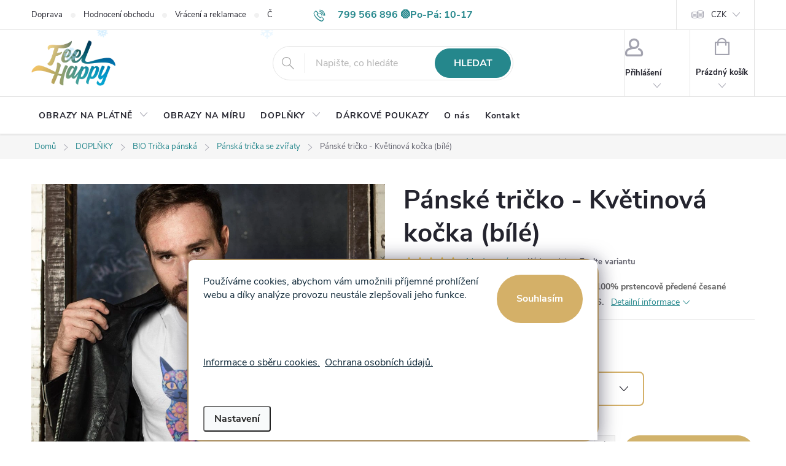

--- FILE ---
content_type: text/html; charset=utf-8
request_url: https://www.feelhappy.cz/panske-tricko-kvetinova-kocka--bile-/
body_size: 45509
content:
<!doctype html><html lang="cs" dir="ltr" class="header-background-light external-fonts-loaded"><head><meta charset="utf-8" /><meta name="viewport" content="width=device-width,initial-scale=1" /><title>Pánské tričko - Květinová kočka, kvalitní triko s kočkou (bílé)</title><link rel="preconnect" href="https://cdn.myshoptet.com" /><link rel="dns-prefetch" href="https://cdn.myshoptet.com" /><link rel="preload" href="https://cdn.myshoptet.com/prj/dist/master/cms/libs/jquery/jquery-1.11.3.min.js" as="script" /><link href="https://cdn.myshoptet.com/prj/dist/master/cms/templates/frontend_templates/shared/css/font-face/poppins.css" rel="stylesheet"><script>
dataLayer = [];
dataLayer.push({'shoptet' : {
    "pageId": 2316,
    "pageType": "productDetail",
    "currency": "CZK",
    "currencyInfo": {
        "decimalSeparator": ",",
        "exchangeRate": 1,
        "priceDecimalPlaces": 0,
        "symbol": "K\u010d",
        "symbolLeft": 0,
        "thousandSeparator": " "
    },
    "language": "cs",
    "projectId": 313824,
    "product": {
        "id": 7056,
        "guid": "744170b0-f58f-11ed-959a-c2d95f10c35c",
        "hasVariants": true,
        "codes": [
            {
                "code": "7056_L"
            },
            {
                "code": "7056_M"
            },
            {
                "code": "7056_S"
            },
            {
                "code": "7056_XL"
            },
            {
                "code": "7056_XXL"
            },
            {
                "code": "7056_XXX"
            }
        ],
        "name": "P\u00e1nsk\u00e9 tri\u010dko - Kv\u011btinov\u00e1 ko\u010dka (b\u00edl\u00e9)",
        "appendix": "",
        "weight": 0.20000000000000001,
        "manufacturer": "FeelHappy",
        "manufacturerGuid": "1EF53331B0576368B095DA0BA3DED3EE",
        "currentCategory": "DOPL\u0147KY | BIO Tri\u010dka p\u00e1nsk\u00e1 | P\u00e1nsk\u00e1 tri\u010dka se zv\u00ed\u0159aty",
        "currentCategoryGuid": "9e1fc3f0-f55a-11ed-85be-2a01067a25a9",
        "defaultCategory": "DOPL\u0147KY | BIO Tri\u010dka p\u00e1nsk\u00e1 | P\u00e1nsk\u00e1 tri\u010dka se zv\u00ed\u0159aty",
        "defaultCategoryGuid": "9e1fc3f0-f55a-11ed-85be-2a01067a25a9",
        "currency": "CZK",
        "priceWithVat": 980
    },
    "stocks": [
        {
            "id": "ext",
            "title": "Sklad",
            "isDeliveryPoint": 0,
            "visibleOnEshop": 1
        }
    ],
    "cartInfo": {
        "id": null,
        "freeShipping": false,
        "freeShippingFrom": 0,
        "leftToFreeGift": {
            "formattedPrice": "0 K\u010d",
            "priceLeft": 0
        },
        "freeGift": false,
        "leftToFreeShipping": {
            "priceLeft": 0,
            "dependOnRegion": 0,
            "formattedPrice": "0 K\u010d"
        },
        "discountCoupon": [],
        "getNoBillingShippingPrice": {
            "withoutVat": 0,
            "vat": 0,
            "withVat": 0
        },
        "cartItems": [],
        "taxMode": "ORDINARY"
    },
    "cart": [],
    "customer": {
        "priceRatio": 1,
        "priceListId": 1,
        "groupId": null,
        "registered": false,
        "mainAccount": false
    }
}});
dataLayer.push({'cookie_consent' : {
    "marketing": "denied",
    "analytics": "denied"
}});
document.addEventListener('DOMContentLoaded', function() {
    shoptet.consent.onAccept(function(agreements) {
        if (agreements.length == 0) {
            return;
        }
        dataLayer.push({
            'cookie_consent' : {
                'marketing' : (agreements.includes(shoptet.config.cookiesConsentOptPersonalisation)
                    ? 'granted' : 'denied'),
                'analytics': (agreements.includes(shoptet.config.cookiesConsentOptAnalytics)
                    ? 'granted' : 'denied')
            },
            'event': 'cookie_consent'
        });
    });
});
</script>

<!-- Google Tag Manager -->
<script>(function(w,d,s,l,i){w[l]=w[l]||[];w[l].push({'gtm.start':
new Date().getTime(),event:'gtm.js'});var f=d.getElementsByTagName(s)[0],
j=d.createElement(s),dl=l!='dataLayer'?'&l='+l:'';j.async=true;j.src=
'https://www.googletagmanager.com/gtm.js?id='+i+dl;f.parentNode.insertBefore(j,f);
})(window,document,'script','dataLayer','GTM-PGH5QJCF');</script>
<!-- End Google Tag Manager -->

<meta property="og:type" content="website"><meta property="og:site_name" content="feelhappy.cz"><meta property="og:url" content="https://www.feelhappy.cz/panske-tricko-kvetinova-kocka--bile-/"><meta property="og:title" content="Pánské tričko - Květinová kočka, kvalitní triko s kočkou (bílé)"><meta name="author" content="feelhappy.cz"><meta name="web_author" content="Shoptet.cz"><meta name="dcterms.rightsHolder" content="www.feelhappy.cz"><meta name="robots" content="index,follow"><meta property="og:image" content="https://cdn.myshoptet.com/usr/www.feelhappy.cz/user/shop/big/7056_panske-tricko-kvetinova-kocka1.jpg?64664245"><meta property="og:description" content="⭐Nádherné kvalitní tričko s unikátním motivem.

✅100% BIO bavlna ✅Vysoký kvalita tisku ✅Rychlé dodání"><meta name="description" content="⭐Nádherné kvalitní tričko s unikátním motivem.

✅100% BIO bavlna ✅Vysoký kvalita tisku ✅Rychlé dodání"><meta name="google-site-verification" content="shn8a2LRPCz2Z-URWuYP03D9m15MTt6ApLQ9naSO_Xw"><meta property="product:price:amount" content="980"><meta property="product:price:currency" content="CZK"><style>:root {--color-primary: #25878c;--color-primary-h: 183;--color-primary-s: 58%;--color-primary-l: 35%;--color-primary-hover: #00b8b8;--color-primary-hover-h: 180;--color-primary-hover-s: 100%;--color-primary-hover-l: 36%;--color-secondary: #d1b26b;--color-secondary-h: 42;--color-secondary-s: 53%;--color-secondary-l: 62%;--color-secondary-hover: #b78d49;--color-secondary-hover-h: 37;--color-secondary-hover-s: 43%;--color-secondary-hover-l: 50%;--color-tertiary: #d5bc80;--color-tertiary-h: 42;--color-tertiary-s: 50%;--color-tertiary-l: 67%;--color-tertiary-hover: #ffffff;--color-tertiary-hover-h: 0;--color-tertiary-hover-s: 0%;--color-tertiary-hover-l: 100%;--color-header-background: #ffffff;--template-font: "Poppins";--template-headings-font: "Poppins";--header-background-url: none;--cookies-notice-background: #F8FAFB;--cookies-notice-color: #252525;--cookies-notice-button-hover: #27263f;--cookies-notice-link-hover: #3b3a5f;--templates-update-management-preview-mode-content: "Náhled aktualizací šablony je aktivní pro váš prohlížeč."}</style>
    <script>var shoptet = shoptet || {};</script>
    <script src="https://cdn.myshoptet.com/prj/dist/master/shop/dist/main-3g-header.js.05f199e7fd2450312de2.js"></script>
<!-- User include --><!-- service 776(417) html code header -->
<link type="text/css" rel="stylesheet" media="all"  href="https://cdn.myshoptet.com/usr/paxio.myshoptet.com/user/documents/blank/style.css?v1602546"/>
<link href="https://cdn.myshoptet.com/prj/dist/master/shop/dist/font-shoptet-11.css.62c94c7785ff2cea73b2.css" rel="stylesheet">
<link href="https://cdn.myshoptet.com/usr/paxio.myshoptet.com/user/documents/blank/ikony.css?v9" rel="stylesheet">
<link type="text/css" rel="stylesheet" media="screen"  href="https://cdn.myshoptet.com/usr/paxio.myshoptet.com/user/documents/blank/preklady.css?v27" />
<link rel="stylesheet" href="https://cdn.myshoptet.com/usr/paxio.myshoptet.com/user/documents/blank/Slider/slick.css" />
<link rel="stylesheet" href="https://cdn.myshoptet.com/usr/paxio.myshoptet.com/user/documents/blank/Slider/slick-theme.css?v4" />
<link rel="stylesheet" href="https://cdn.myshoptet.com/usr/paxio.myshoptet.com/user/documents/blank/Slider/slick-classic.css?v3" />

<!-- api 608(256) html code header -->
<link rel="stylesheet" href="https://cdn.myshoptet.com/usr/api2.dklab.cz/user/documents/_doplnky/bannery/313824/1083/313824_1083.css" type="text/css" /><style>
        :root {
            --dklab-bannery-b-hp-padding: 15px;
            --dklab-bannery-b-hp-box-padding: 0px;
            --dklab-bannery-b-hp-big-screen: 25%;
            --dklab-bannery-b-hp-medium-screen: 25%;
            --dklab-bannery-b-hp-small-screen: 25%;
            --dklab-bannery-b-hp-tablet-screen: 25%;
            --dklab-bannery-b-hp-mobile-screen: 100%;

            --dklab-bannery-i-hp-icon-color: #FFFFFF;
            --dklab-bannery-i-hp-color: #1D979D;
            --dklab-bannery-i-hp-background: #FFFFFF;            
            
            --dklab-bannery-i-d-icon-color: #FFFFFF;
            --dklab-bannery-i-d-color: #1D979D;
            --dklab-bannery-i-d-background: #FFFFFF;


            --dklab-bannery-i-hp-w-big-screen: 4;
            --dklab-bannery-i-hp-w-medium-screen: 4;
            --dklab-bannery-i-hp-w-small-screen: 4;
            --dklab-bannery-i-hp-w-tablet-screen: 4;
            --dklab-bannery-i-hp-w-mobile-screen: 2;
            
            --dklab-bannery-i-d-w-big-screen: 4;
            --dklab-bannery-i-d-w-medium-screen: 4;
            --dklab-bannery-i-d-w-small-screen: 4;
            --dklab-bannery-i-d-w-tablet-screen: 4;
            --dklab-bannery-i-d-w-mobile-screen: 2;

        }</style>
<!-- api 609(257) html code header -->
<link rel="stylesheet" href="https://cdn.myshoptet.com/usr/api2.dklab.cz/user/documents/_doplnky/slider/313824/7/313824_7.css" type="text/css" /><style>
        :root {
        --dklab-slider-color-arrow: #1D979D;
        --dklab-slider-color-hp-dot: #C3D1D3;
        --dklab-slider-color-hp-dot-active: #1D979D;
        --dklab-slider-color-l-dot: #A4A4A4;
        --dklab-slider-color-l-dot-active: #000000;
        --dklab-slider-color-c-dot: #FFFFFF;
        --dklab-slider-color-c-dot-active: #1D979D;
        --dklab-slider-color-c-arrow: #FFFFFF;
        --dklab-slider-color-d-dot: #C3D1D3;
        --dklab-slider-color-d-dot-active: #1D979D;

        }</style>
<!-- api 1881(1446) html code header -->
<script>var bianoPixelConfig={debug:false,merchantId:"czd5878183012ed011d7e1e4436fdc441264a1d068",project:"biano.cz"}</script>
<!-- api 473(125) html code header -->

                <style>
                    #order-billing-methods .radio-wrapper[data-guid="f2bca9be-9b1e-11ed-a84f-002590dc5efc"]:not(.cggooglepay), #order-billing-methods .radio-wrapper[data-guid="d09b84e5-510f-11ec-a39f-002590dc5efc"]:not(.cgapplepay) {
                        display: none;
                    }
                </style>
                <script type="text/javascript">
                    document.addEventListener('DOMContentLoaded', function() {
                        if (getShoptetDataLayer('pageType') === 'billingAndShipping') {
                            
                try {
                    if (window.ApplePaySession && window.ApplePaySession.canMakePayments()) {
                        document.querySelector('#order-billing-methods .radio-wrapper[data-guid="d09b84e5-510f-11ec-a39f-002590dc5efc"]').classList.add('cgapplepay');
                    }
                } catch (err) {} 
            
                            
                const cgBaseCardPaymentMethod = {
                        type: 'CARD',
                        parameters: {
                            allowedAuthMethods: ["PAN_ONLY", "CRYPTOGRAM_3DS"],
                            allowedCardNetworks: [/*"AMEX", "DISCOVER", "INTERAC", "JCB",*/ "MASTERCARD", "VISA"]
                        }
                };
                
                function cgLoadScript(src, callback)
                {
                    var s,
                        r,
                        t;
                    r = false;
                    s = document.createElement('script');
                    s.type = 'text/javascript';
                    s.src = src;
                    s.onload = s.onreadystatechange = function() {
                        if ( !r && (!this.readyState || this.readyState == 'complete') )
                        {
                            r = true;
                            callback();
                        }
                    };
                    t = document.getElementsByTagName('script')[0];
                    t.parentNode.insertBefore(s, t);
                } 
                
                function cgGetGoogleIsReadyToPayRequest() {
                    return Object.assign(
                        {},
                        {
                            apiVersion: 2,
                            apiVersionMinor: 0
                        },
                        {
                            allowedPaymentMethods: [cgBaseCardPaymentMethod]
                        }
                    );
                }

                function onCgGooglePayLoaded() {
                    let paymentsClient = new google.payments.api.PaymentsClient({environment: 'PRODUCTION'});
                    paymentsClient.isReadyToPay(cgGetGoogleIsReadyToPayRequest()).then(function(response) {
                        if (response.result) {
                            document.querySelector('#order-billing-methods .radio-wrapper[data-guid="f2bca9be-9b1e-11ed-a84f-002590dc5efc"]').classList.add('cggooglepay');	 	 	 	 	 
                        }
                    })
                    .catch(function(err) {});
                }
                
                cgLoadScript('https://pay.google.com/gp/p/js/pay.js', onCgGooglePayLoaded);
            
                        }
                    });
                </script> 
                
<!-- service 553(201) html code header -->
<script src="https://shoptet.platimpak.cz/front/frontAction.js" 
onload="dispatchFrontAction('Classic', 'shoptet.platimpak.cz')"></script>


<!-- service 608(256) html code header -->
<link rel="stylesheet" href="https://cdn.myshoptet.com/usr/api.dklab.cz/user/documents/fontawesome/css/all.css?v=1.02" type="text/css" />
<!-- service 1228(847) html code header -->
<link 
rel="stylesheet" 
href="https://cdn.myshoptet.com/usr/dmartini.myshoptet.com/user/documents/upload/dmartini/shop_rating/shop_rating.min.css?140"
data-author="Dominik Martini" 
data-author-web="dmartini.cz">
<!-- service 1275(892) html code header -->
<link rel="stylesheet" href="https://cdn.myshoptet.com/usr/apollo.jakubtursky.sk/user/documents/assets/kategorie/main.css?v=15">
<!-- service 1603(1193) html code header -->
<style>
.mobile .p-thumbnail:not(.highlighted):hover::before {
    opacity: 0 !important;
}
</style>
<!-- service 417(71) html code header -->
<style>
@media screen and (max-width: 767px) {
body.sticky-mobile:not(.paxio-merkur):not(.venus) .dropdown {display: none !important;}
body.sticky-mobile:not(.paxio-merkur):not(.venus) .languagesMenu{right: 98px; position: absolute;}
body.sticky-mobile:not(.paxio-merkur):not(.venus) .languagesMenu .caret{display: none !important;}
body.sticky-mobile:not(.paxio-merkur):not(.venus) .languagesMenu.open .languagesMenu__content {display: block;right: 0;left: auto;}
.template-12 #header .site-name {max-width: 40% !important;}
}
@media screen and (-ms-high-contrast: active), (-ms-high-contrast: none) {
.template-12 #header {position: fixed; width: 100%;}
.template-12 #content-wrapper.content-wrapper{padding-top: 80px;}
}
.sticky-mobile #header-image{display: none;}
@media screen and (max-width: 640px) {
.template-04.sticky-mobile #header-cart{position: fixed;top: 3px;right: 92px;}
.template-04.sticky-mobile #header-cart::before {font-size: 32px;}
.template-04.sticky-mobile #header-cart strong{display: none;}
}
@media screen and (min-width: 641px) {
.dklabGarnet #main-wrapper {overflow: visible !important;}
}
.dklabGarnet.sticky-mobile #logo img {top: 0 !important;}
@media screen and (min-width: 768px){
.top-navigation-bar .site-name {display: none;}
}
/*NOVÁ VERZE MOBILNÍ HLAVIČKY*/
@media screen and (max-width: 767px){
.scrolled-down body:not(.ordering-process):not(.search-window-visible) .top-navigation-bar {transform: none !important;}
.scrolled-down body:not(.ordering-process):not(.search-window-visible) #header .site-name {transform: none !important;}
.scrolled-down body:not(.ordering-process):not(.search-window-visible) #header .cart-count {transform: none !important;}
.scrolled-down #header {transform: none !important;}

body.template-11.mobile-header-version-1:not(.paxio-merkur):not(.venus) .top-navigation-bar .site-name{display: none !important;}
body.template-11.mobile-header-version-1:not(.paxio-merkur):not(.venus) #header .cart-count {top: -39px !important;position: absolute !important;}
.template-11.sticky-mobile.mobile-header-version-1 .responsive-tools > a[data-target="search"] {visibility: visible;}
.template-12.mobile-header-version-1 #header{position: fixed !important;}
.template-09.mobile-header-version-1.sticky-mobile .top-nav .subnav-left {visibility: visible;}
}

/*Disco*/
@media screen and (min-width: 768px){
.template-13:not(.jupiter) #header, .template-14 #header{position: sticky;top: 0;z-index: 8;}
.template-14.search-window-visible #header{z-index: 9999;}
body.navigation-hovered::before {z-index: 7;}
/*
.template-13 .top-navigation-bar{z-index: 10000;}
.template-13 .popup-widget {z-index: 10001;}
*/
.scrolled .template-13 #header, .scrolled .template-14 #header{box-shadow: 0 2px 10px rgba(0,0,0,0.1);}
.search-focused::before{z-index: 8;}
.top-navigation-bar{z-index: 9;position: relative;}
.paxio-merkur.top-navigation-menu-visible #header .search-form .form-control {z-index: 1;}
.paxio-merkur.top-navigation-menu-visible .search-form::before {z-index: 1;}
.scrolled .popup-widget.cart-widget {position: fixed;top: 68px !important;}

/* MERKUR */
.paxio-merkur.sticky-mobile.template-11 #oblibeneBtn{line-height: 70px !important;}
}


/* VENUS */
@media screen and (min-width: 768px){
.venus.sticky-mobile:not(.ordering-process) #header {position: fixed !important;width: 100%;transform: none !important;translate: none !important;box-shadow: 0 2px 10px rgba(0,0,0,0.1);visibility: visible !important;opacity: 1 !important;}
.venus.sticky-mobile:not(.ordering-process) .overall-wrapper{padding-top: 160px;}
.venus.sticky-mobile.type-index:not(.ordering-process) .overall-wrapper{padding-top: 85px;}
.venus.sticky-mobile:not(.ordering-process) #content-wrapper.content-wrapper {padding-top: 0 !important;}
}
@media screen and (max-width: 767px){
.template-14 .top-navigation-bar > .site-name{display: none !important;}
.template-14 #header .header-top .header-top-wrapper .site-name{margin: 0;}
}
/* JUPITER */
@media screen and (max-width: 767px){
.scrolled-down body.jupiter:not(.ordering-process):not(.search-window-visible) #header .site-name {-webkit-transform: translateX(-50%) !important;transform: translateX(-50%) !important;}
}
@media screen and (min-width: 768px){
.jupiter.sticky-header #header::after{display: none;}
.jupiter.sticky-header #header{position: fixed; top: 0; width: 100%;z-index: 99;}
.jupiter.sticky-header.ordering-process #header{position: relative;}
.jupiter.sticky-header .overall-wrapper{padding-top: 182px;}
.jupiter.sticky-header.ordering-process .overall-wrapper{padding-top: 0;}
.jupiter.sticky-header #header .header-top {height: 80px;}
}
</style>
<!-- service 425(79) html code header -->
<style>
.hodnoceni:before{content: "Jak o nás mluví zákazníci";}
.hodnoceni.svk:before{content: "Ako o nás hovoria zákazníci";}
.hodnoceni.hun:before{content: "Mit mondanak rólunk a felhasználók";}
.hodnoceni.pl:before{content: "Co mówią o nas klienci";}
.hodnoceni.eng:before{content: "Customer reviews";}
.hodnoceni.de:before{content: "Was unsere Kunden über uns denken";}
.hodnoceni.ro:before{content: "Ce spun clienții despre noi";}
.hodnoceni{margin: 20px auto;}
body:not(.paxio-merkur):not(.venus):not(.jupiter) .hodnoceni .vote-wrap {border: 0 !important;width: 24.5%;flex-basis: 25%;padding: 10px 20px !important;display: inline-block;margin: 0;vertical-align: top;}
.multiple-columns-body #content .hodnoceni .vote-wrap {width: 49%;flex-basis: 50%;}
.hodnoceni .votes-wrap {display: block; border: 1px solid #f7f7f7;margin: 0;width: 100%;max-width: none;padding: 10px 0; background: #fff;}
.hodnoceni .vote-wrap:nth-child(n+5){display: none !important;}
.hodnoceni:before{display: block;font-size: 18px;padding: 10px 20px;background: #fcfcfc;}
.sidebar .hodnoceni .vote-pic, .sidebar .hodnoceni .vote-initials{display: block;}
.sidebar .hodnoceni .vote-wrap, #column-l #column-l-in .hodnoceni .vote-wrap {width: 100% !important; display: block;}
.hodnoceni > a{display: block;text-align: right;padding-top: 6px;}
.hodnoceni > a:after{content: "››";display: inline-block;margin-left: 2px;}
.sidebar .hodnoceni:before, #column-l #column-l-in .hodnoceni:before {background: none !important; padding-left: 0 !important;}
.template-10 .hodnoceni{max-width: 952px !important;}
.page-detail .hodnoceni > a{font-size: 14px;}
.page-detail .hodnoceni{margin-bottom: 30px;}
@media screen and (min-width: 992px) and (max-width: 1199px) {
.hodnoceni .vote-rating{display: block;}
.hodnoceni .vote-time{display: block;margin-top: 3px;}
.hodnoceni .vote-delimeter{display: none;}
}
@media screen and (max-width: 991px) {
body:not(.paxio-merkur):not(.venus):not(.jupiter) .hodnoceni .vote-wrap {width: 49%;flex-basis: 50%;}
.multiple-columns-body #content .hodnoceni .vote-wrap {width: 99%;flex-basis: 100%;}
}
@media screen and (max-width: 767px) {
body:not(.paxio-merkur):not(.venus):not(.jupiter) .hodnoceni .vote-wrap {width: 99%;flex-basis: 100%;}
}
.home #main-product .hodnoceni{margin: 0 0 60px 0;}
.hodnoceni .votes-wrap.admin-response{display: none !important;}
.hodnoceni .vote-pic {width: 100px;}
.hodnoceni .vote-delimeter{display: none;}
.hodnoceni .vote-rating{display: block;}
.hodnoceni .vote-time {display: block;margin-top: 5px;}
@media screen and (min-width: 768px){
.template-12 .hodnoceni{max-width: 747px; margin-left: auto; margin-right: auto;}
}
@media screen and (min-width: 992px){
.template-12 .hodnoceni{max-width: 972px;}
}
@media screen and (min-width: 1200px){
.template-12 .hodnoceni{max-width: 1418px;}
}
.template-14 .hodnoceni .vote-initials{margin: 0 auto;}
.vote-pic img::before {display: none;}
.hodnoceni + .hodnoceni {display: none;}
</style>
<!-- service 609(257) html code header -->
<link rel="stylesheet" href="https://cdn.myshoptet.com/usr/api2.dklab.cz/user/documents/css/swiper-bundle.min.css?v=1" />
<!--
<link rel="stylesheet" href="https://cdn.myshoptet.com/usr/api.dklab.cz/user/documents/_doplnky/lightslider/dist/css/lightslider.css?v=5" />
<link rel="stylesheet" href="https://cdn.myshoptet.com/usr/api.dklab.cz/user/documents/_doplnky/sliderplus/src/style.css?v=66" type="text/css" />
<link rel="stylesheet" href="https://cdn.myshoptet.com/usr/api.dklab.cz/user/documents/_doplnky/sliderplus/src/style_fix.css?v=38" type="text/css" />
<style type="text/css">
.dklabSliderplusCarousel.dklabSliderplus-moderni-tmavy .extended-banner-link:hover, .dklabSliderplusCarousel.dklabSliderplus-moderni-svetly .extended-banner-link:hover,
.dklabSliderplusCarousel.dklabSliderplus-box-tmavy .extended-banner-link, .dklabSliderplusCarousel.dklabSliderplus-box-svetly .extended-banner-link{
  background: #25878c;
}
</style>
-->

<!-- service 993(626) html code header -->
<script defer src="https://cdn.myshoptet.com/usr/chatgo.myshoptet.com/user/documents/fotorecence_functions_cdn.js?v=3"></script>
<style>
.sf-review-img img, img.satisflow-review-image {
    width: 230px;
    height: 300px;
    object-fit: cover;
    border-top-left-radius: 10px;
    border-top-right-radius: 10px;
}

.sf-review.carousel-cell {
    min-height: 620px;
    border-radius: 10px;
}

.sf-upvote-btn-wrapper, .sf-upvote-active-btn-wrapper {
    position: absolute;
    bottom: 0;
    right: 10px;
}
.sf-review{
	width: 232px;
      border: 1px solid rgb(204, 204, 204);
}

.satisflow-review-image:hover {opacity: 0.8;}
.satisflow-review-image-modal {
    display: none;
    position: fixed;
    z-index: 2147483647;
    padding-top: 100px;
    left: 0;
    top: 0;
    width: 100%;
    height: 100%;
    overflow-y: scroll;
    background-color: rgb(0,0,0);
    background-color: rgba(0,0,0,0.9);
    cursor: pointer;
}
.satisflow-review-image-modal-content {
    margin: auto;
    display: block;
    max-width: 100%;
}
.sf-widget-brand-link{
	font-weight: bold;
  text-decoration: underline;
}
.satisflow-review-image-modal-content{
    animation-name: zoom;
    animation-duration: 0.3s;
}
@keyframes zoom {
    from {transform:scale(0)}
    to {transform:scale(1)}
}
.satisflow-review-image-modal-close {
    position: absolute;
    top: 15px;
    right: 35px;
    color: whitesmoke;
    font-size: 40px;
    font-weight: bold;
    transition: 0.3s;
}

.satisflow-review-image-modal-close:hover,
.satisflow-review-image-modal-close:focus {
    color: #bbb;
    text-decoration: none;
    cursor: pointer;
}
.flickity-button:hover {
  outline: none;
  color: black;
  border: none;
}
.flickity-button:disabled {
  display: none;
}
</style>
<script defer src="https://app.satisflow.cz/static/lib/flickity/flickity.min.js"></script>
<style>
.flickity-enabled{position:relative}.flickity-enabled:focus{outline:0}.flickity-viewport{overflow:hidden;position:relative;height:100%}.flickity-slider{position:absolute;width:100%;height:100%}.flickity-enabled.is-draggable{-webkit-tap-highlight-color:transparent;-webkit-user-select:none;-moz-user-select:none;-ms-user-select:none;user-select:none}.flickity-enabled.is-draggable .flickity-viewport{cursor:move;cursor:-webkit-grab;cursor:grab}.flickity-enabled.is-draggable .flickity-viewport.is-pointer-down{cursor:-webkit-grabbing;cursor:grabbing}.flickity-button{position:absolute;background:hsla(0,0%,100%,.75);border:none;color:#333}.flickity-button:hover{background:#fff;cursor:pointer}.flickity-button:focus{outline:0;box-shadow:0 0 0 5px #19f}.flickity-button:active{opacity:.6}.flickity-button:disabled{opacity:.3;cursor:auto;pointer-events:none}.flickity-button-icon{fill:currentColor}.flickity-prev-next-button{top:50%;width:44px;height:44px;border-radius:50%;transform:translateY(-50%)}.flickity-prev-next-button.previous{left:10px}.flickity-prev-next-button.next{right:10px}.flickity-rtl .flickity-prev-next-button.previous{left:auto;right:10px}.flickity-rtl .flickity-prev-next-button.next{right:auto;left:10px}.flickity-prev-next-button .flickity-button-icon{position:absolute;left:20%;top:20%;width:60%;height:60%}.flickity-page-dots{position:absolute;width:100%;bottom:-25px;padding:0;margin:0;list-style:none;text-align:center;line-height:1}.flickity-rtl .flickity-page-dots{direction:rtl}.flickity-page-dots .dot{display:inline-block;width:10px;height:10px;margin:0 8px;background:#333;border-radius:50%;opacity:.25;cursor:pointer}.flickity-page-dots .dot.is-selected{opacity:1}
</style>
<style>
/* fallback google icons */
@font-face {
  font-family: 'Material Symbols Outlined';
  font-style: normal;
  font-weight: 400;
  src: url(https://fonts.gstatic.com/s/materialsymbolsoutlined/v86/kJF1BvYX7BgnkSrUwT8OhrdQw4oELdPIeeII9v6oDMzByHX9rA6RzaxHMPdY43zj-jCxv3fzvRNU22ZXGJpEpjC_1n-q_4MrImHCIJIZrDCvHOej.woff2) format('woff2');
}

.material-symbols-outlined {
  font-family: 'Material Symbols Outlined'!important;
  font-weight: normal;
  font-style: normal;
  font-size: 24px;
  line-height: 1;
  letter-spacing: normal;
  text-transform: none;
  display: inline-block;
  white-space: nowrap;
  word-wrap: normal;
  direction: ltr;
  -webkit-font-feature-settings: 'liga';
  -webkit-font-smoothing: antialiased;
}
.satisflow-multiline-ellipsis {
  overflow: hidden;
  display: -webkit-box;
  -webkit-box-orient: vertical;
  -webkit-line-clamp: 3; 
  white-space: pre-wrap;
  cursor: pointer;
}
.sf-review-text {
  margin-bottom: 30px;
}
#sf-grid-reviews-widget-table {
  border-collapse: separate;
  border-spacing: 10px;
}
.sf-grid-review-display-none {
  display: none!important;
}
#sf-grid-reviews-widget-table td {
 border-radius: 10px;
}
@media only screen and (max-width: 760px) {
  #sf-grid-reviews-widget-table tr {
    display: block;
  }
  #sf-grid-reviews-widget-table td {
     display: block;
     padding-bottom: 0px;
     margin-bottom: 10px;
  }
}
</style>
<!-- service 1881(1446) html code header -->
<script>
    document.addEventListener("DOMContentLoaded",()=>{var b,i,a,n,o,p,x,s;b=window,i=document,a=bianoPixelConfig,b.bianoTrack||((o=b.bianoTrack=function(){o.callMethod?o.callMethod.apply(o,arguments):o.queue.push(arguments)}).push=o,o.queue=[],a=a||{},n=shoptet.consent.isAccepted("analytics"),o.push("consent",n),o.push("init",a.merchantId),s="script",(p=i.createElement(s)).async=!0,p.src="https://"+(n?"pixel."+a.project:"bianopixel.com")+"/"+(a.debug?"debug":"min")+"/pixel.js",(x=i.getElementsByTagName(s)[0]).parentNode.insertBefore(p,x));const dl=getShoptetDataLayer();switch(dl.pageType){case"productDetail":bianoTrack("track","product_view",{id:(dl.product.code||dl.product.codes[0].code).toString(),source:"shoptet"});break;case"thankYou":bianoTrack("track","purchase",{id:dl.order.orderNo.toString(),order_price:parseFloat(dl.order.total),currency:dl.order.currencyCode,items:dl.order.content.map(item=>({id:item.sku.toString(),quantity:parseInt(item.quantity),unit_price:parseFloat(item.price)})),source:"shoptet"});break;default:bianoTrack("track","page_view",{source:"shoptet"})}document.addEventListener("ShoptetCartAddCartItem",()=>{const dl=getShoptetDataLayer();if(dl.cart&&dl.cart.length){const item=dl.cart[dl.cart.length-1];bianoTrack("track","add_to_cart",{id:item.code.toString(),quantity:parseInt(item.quantity),unit_price:parseFloat(item.priceWithVat),currency:dl.currency,source:"shoptet"})}}),shoptet.scripts.setCustomCallback("shoptet.consent.set",(function(args){args[0].includes("analytics")&&bianoTrack("consent",!0)}))});
</script>
<!-- project html code header -->
<meta name="seznam-wmt" content="RgWNS2RhO64gJGCCB1s5vSHPbbzOD7G5" />

<style>

/* === IKONY POD SLIDEREM – finální kompletní verze === */

/* žádné podtržení nikdy */
a.dklabBanplusIkona,
a.dklabBanplusIkona:visited,
a.dklabBanplusIkona:hover,
a.dklabBanplusIkona:focus,
a.dklabBanplusIkona:active,
a.dklabBanplusIkona *,
a.dklabBanplusIkona:hover *,
a.dklabBanplusIkona:focus *{
  text-decoration:none!important;
}

/* celý box ikony – sloupec, střed */
a.dklabBanplusIkona{
  display:flex;
  flex-direction:column;
  align-items:center;
  text-align:center;
}

/* vypnout <br> mezery */
a.dklabBanplusIkona br{
  display:none!important;
}

/* IKONA – velikost + mezera IKONA → NADPIS */
a.dklabBanplusIkona .dklabBanplusIkonaImg{
  width:110px!important;         /* ← uprav velikost ikony */
  height:110px!important;
  display:block!important;
  margin:0 0 4px!important;      /* ← mezera ikona → nadpis */
  background-size:contain!important;
  background-repeat:no-repeat!important;
}

/* NADPIS */
a.dklabBanplusIkona strong{
  display:block;
  font-size:20px!important;      /* ← velikost nadpisu */
  color:#136F8A!important;
  font-weight:650!important;
  margin:0 0 8px!important;      /* ← mezera nadpis → popisek */
  max-width:150px!important;     /* ← šířka bloku */
  line-height:1.08!important;    /* ← PROKLAD mezi řádky (sniž) */
}


/* POPISEK */
a.dklabBanplusIkona .dklabBanplusIkonaPopis{
  display:block;
  font-size:13px!important;      /* ← uprav velikost popisku */
  line-height:1.35!important;
  margin:0!important;
  max-width:150px!important;     /* ← stejná šířka jako nadpis */
  color:#132C3C!important;
}





/* ZÁKLAD LIŠTY */
.siteCookies {
    background:#fff !important;
    border:2px solid #D4B068 !important;
    border-radius:24px !important;
    box-shadow:0 10px 40px rgba(0,0,0,.18) !important;
}

/* VŠECHNY WRAPPERY NA BÍLO */
.siteCookies,
.siteCookies__content,
.siteCookies__overlay,
.siteCookies__wrapper,
.siteCookies__background,
.siteCookies__form,
.siteCookies--expanded,
.siteCookies--expanded .siteCookies__overlay,
.siteCookies--light {
    background:#fff !important;
    background-image:none !important;
}

/* TEXT V TĚLE – ne v tlačítkách */
.siteCookies__text,
.siteCookies__text * {
    color:#132C3C !important;
}
.siteCookies__text a {
    text-decoration:underline;
}

/* VŠECHNA COOKIE TLAČÍTKA – ZÁKLAD (NASTAVENÍ) */
.siteCookies__button {
    display:inline-flex;
    align-items:center;
    justify-content:center;
    border-radius:40px !important;
    padding:12px 32px !important;
    font-weight:600 !important;
    cursor:pointer;

    /* výchozí vzhled = Nastavení */
    background:#fff !important;
    color:#D4B068 !important;
    border:2px solid #D4B068 !important;
}

/* SOUHLASÍM – PŘEBÍJÍ NASTAVENÍ JEN U TOHOTO BUTTONU */
.siteCookies__button.js-cookiesConsentSubmit,
.siteCookies__button[data-testid="buttonCookiesAccept"] {
    background:#D4B068 !important;
    color:#fff !important;
    border:none !important;
}

/* HOVER EFEKTY */
.siteCookies__button.js-cookiesConsentSubmit:hover {
    background:#c8a055 !important;
}
.siteCookies__button:not(.js-cookiesConsentSubmit):hover {
    background:#fff7e6 !important;
}
</style>




<style>

/* Vločky */
#snow-logo-container {
    position: absolute;
    top: 0;
    left: 0;
    width: 100%;
    height: 100%;
    pointer-events: none;
    overflow: hidden;
    z-index: 0;
}

.site-name-wrapper {
    position: relative !important;
}

.snowflake-logo {
    position: absolute;
    font-size: 30px;
    color: #A8DDFF;
    user-select: none;
    pointer-events: none;
    opacity: 0.9;
}

@media (max-width: 768px) {
    .snowflake-logo {
        font-size: 22px;
        opacity: 0.4;
    }
}

.snowflake-background {
    position: fixed;
    font-size: 35px;
    color: #efefef;
    user-select: none;
    pointer-events: none;
    z-index: -1;
    opacity: 0.2;
}

@media (max-width: 768px) {
    .snowflake-background {
        font-size: 25px;
        opacity: 0.15;
    }
}

@keyframes fallInLogo {
    0% { top: -30px; opacity: 0; transform: translateX(0) rotate(0deg); }
    20% { opacity: 0.5; }
    80% { opacity: 0.4; }
    100% { top: 110%; opacity: 0; transform: translateX(var(--sway)) rotate(var(--rotation)); }
}

@media (max-width: 768px) {
    @keyframes fallInLogo {
        0% { top: -30px; opacity: 0; transform: translateX(0) rotate(0deg); }
        20% { opacity: 0.4; }
        80% { opacity: 0.3; }
        100% { top: 110%; opacity: 0; transform: translateX(var(--sway)) rotate(var(--rotation)); }
    }
}

@keyframes fallBackground {
    0% { top: -50px; opacity: 0; transform: translateX(0) rotate(0deg); }
    10% { opacity: 0.2; }
    90% { opacity: 0.1; }
    100% { top: 100vh; opacity: 0; transform: translateX(var(--sway)) rotate(var(--rotation)); }
}

@media (max-width: 768px) {
    @keyframes fallBackground {
        0% { top: -50px; opacity: 0; transform: translateX(0) rotate(0deg); }
        10% { opacity: 0.15; }
        90% { opacity: 0.05; }
        100% { top: 100vh; opacity: 0; transform: translateX(var(--sway)) rotate(var(--rotation)); }
    }
}

@media (min-width: 768px) { 
    div.top-category-addon {
        margin-bottom: 70px !important;
        margin-top: 0px;
    }
}
div.top-category-addon {
    margin-bottom: 40px !important;
    margin-top: 0px;
}

@media screen and (min-width: 768px){
    .navigation-in > ul > li > a {padding: 24px 12px;}
}

#header .site-name a img {
    max-height: 75px;
}

.btn:not(.cart-count), .compact-form .form-control, .pagination > a, .pagination > strong, a.login-btn {
    border-radius: 40px;
}

.slider-wrapper, .filter-section-boolean, #manufacturer-filter{display: none !important;}

table.detail-parameters.varianty-vyber th {
    font-size: 30px !important;
    font-weight: 700 !important;
    color: #132c3c !important;
}

table.detail-parameters.varianty-vyber td select {
    font-size: 18px !important;
    font-weight: 600 !important;
    padding: 14px 16px !important;
    border: 2px solid #d4b068 !important;
    border-radius: 8px !important;
    background-color: #ffffff !important;
    color: #132c3c !important;
    appearance: auto !important;
    -moz-appearance: none !important;
    -webkit-appearance: none !important;
    appearance: none !important;
}
</style>

<!-- /User include --><link rel="shortcut icon" href="/favicon.ico" type="image/x-icon" /><link rel="canonical" href="https://www.feelhappy.cz/panske-tricko-kvetinova-kocka--bile-/" />    <script>
        var _hwq = _hwq || [];
        _hwq.push(['setKey', 'D11A595133381BDA6BC80F29A7DE694E']);
        _hwq.push(['setTopPos', '270']);
        _hwq.push(['showWidget', '22']);
        (function() {
            var ho = document.createElement('script');
            ho.src = 'https://cz.im9.cz/direct/i/gjs.php?n=wdgt&sak=D11A595133381BDA6BC80F29A7DE694E';
            var s = document.getElementsByTagName('script')[0]; s.parentNode.insertBefore(ho, s);
        })();
    </script>
<script>!function(){var t={9196:function(){!function(){var t=/\[object (Boolean|Number|String|Function|Array|Date|RegExp)\]/;function r(r){return null==r?String(r):(r=t.exec(Object.prototype.toString.call(Object(r))))?r[1].toLowerCase():"object"}function n(t,r){return Object.prototype.hasOwnProperty.call(Object(t),r)}function e(t){if(!t||"object"!=r(t)||t.nodeType||t==t.window)return!1;try{if(t.constructor&&!n(t,"constructor")&&!n(t.constructor.prototype,"isPrototypeOf"))return!1}catch(t){return!1}for(var e in t);return void 0===e||n(t,e)}function o(t,r,n){this.b=t,this.f=r||function(){},this.d=!1,this.a={},this.c=[],this.e=function(t){return{set:function(r,n){u(c(r,n),t.a)},get:function(r){return t.get(r)}}}(this),i(this,t,!n);var e=t.push,o=this;t.push=function(){var r=[].slice.call(arguments,0),n=e.apply(t,r);return i(o,r),n}}function i(t,n,o){for(t.c.push.apply(t.c,n);!1===t.d&&0<t.c.length;){if("array"==r(n=t.c.shift()))t:{var i=n,a=t.a;if("string"==r(i[0])){for(var f=i[0].split("."),s=f.pop(),p=(i=i.slice(1),0);p<f.length;p++){if(void 0===a[f[p]])break t;a=a[f[p]]}try{a[s].apply(a,i)}catch(t){}}}else if("function"==typeof n)try{n.call(t.e)}catch(t){}else{if(!e(n))continue;for(var l in n)u(c(l,n[l]),t.a)}o||(t.d=!0,t.f(t.a,n),t.d=!1)}}function c(t,r){for(var n={},e=n,o=t.split("."),i=0;i<o.length-1;i++)e=e[o[i]]={};return e[o[o.length-1]]=r,n}function u(t,o){for(var i in t)if(n(t,i)){var c=t[i];"array"==r(c)?("array"==r(o[i])||(o[i]=[]),u(c,o[i])):e(c)?(e(o[i])||(o[i]={}),u(c,o[i])):o[i]=c}}window.DataLayerHelper=o,o.prototype.get=function(t){var r=this.a;t=t.split(".");for(var n=0;n<t.length;n++){if(void 0===r[t[n]])return;r=r[t[n]]}return r},o.prototype.flatten=function(){this.b.splice(0,this.b.length),this.b[0]={},u(this.a,this.b[0])}}()}},r={};function n(e){var o=r[e];if(void 0!==o)return o.exports;var i=r[e]={exports:{}};return t[e](i,i.exports,n),i.exports}n.n=function(t){var r=t&&t.__esModule?function(){return t.default}:function(){return t};return n.d(r,{a:r}),r},n.d=function(t,r){for(var e in r)n.o(r,e)&&!n.o(t,e)&&Object.defineProperty(t,e,{enumerable:!0,get:r[e]})},n.o=function(t,r){return Object.prototype.hasOwnProperty.call(t,r)},function(){"use strict";n(9196)}()}();</script>    <!-- Global site tag (gtag.js) - Google Analytics -->
    <script async src="https://www.googletagmanager.com/gtag/js?id=17133012834"></script>
    <script>
        
        window.dataLayer = window.dataLayer || [];
        function gtag(){dataLayer.push(arguments);}
        

                    console.debug('default consent data');

            gtag('consent', 'default', {"ad_storage":"denied","analytics_storage":"denied","ad_user_data":"denied","ad_personalization":"denied","wait_for_update":500});
            dataLayer.push({
                'event': 'default_consent'
            });
        
        gtag('js', new Date());

                gtag('config', 'UA-145449382-1', { 'groups': "UA" });
        
                gtag('config', 'G-3WESG03SNH', {"groups":"GA4","send_page_view":false,"content_group":"productDetail","currency":"CZK","page_language":"cs"});
        
                gtag('config', 'AW-700761445', {"allow_enhanced_conversions":true});
        
                gtag('config', 'AW-17133012834', {"allow_enhanced_conversions":true});
        
        
        
        
                    gtag('event', 'page_view', {"send_to":"GA4","page_language":"cs","content_group":"productDetail","currency":"CZK"});
        
                gtag('set', 'currency', 'CZK');

        gtag('event', 'view_item', {
            "send_to": "UA",
            "items": [
                {
                    "id": "7056_L",
                    "name": "P\u00e1nsk\u00e9 tri\u010dko - Kv\u011btinov\u00e1 ko\u010dka (b\u00edl\u00e9)",
                    "category": "DOPL\u0147KY \/ BIO Tri\u010dka p\u00e1nsk\u00e1 \/ P\u00e1nsk\u00e1 tri\u010dka se zv\u00ed\u0159aty",
                                        "brand": "FeelHappy",
                                                            "variant": "Velikost: L",
                                        "price": 810
                }
            ]
        });
        
        
        
        
        
                    gtag('event', 'view_item', {"send_to":"GA4","page_language":"cs","content_group":"productDetail","value":810,"currency":"CZK","items":[{"item_id":"7056_L","item_name":"P\u00e1nsk\u00e9 tri\u010dko - Kv\u011btinov\u00e1 ko\u010dka (b\u00edl\u00e9)","item_brand":"FeelHappy","item_category":"DOPL\u0147KY","item_category2":"BIO Tri\u010dka p\u00e1nsk\u00e1","item_category3":"P\u00e1nsk\u00e1 tri\u010dka se zv\u00ed\u0159aty","item_variant":"7056_L~Velikost: L","price":810,"quantity":1,"index":0}]});
        
        
        
        
        
        
        
        document.addEventListener('DOMContentLoaded', function() {
            if (typeof shoptet.tracking !== 'undefined') {
                for (var id in shoptet.tracking.bannersList) {
                    gtag('event', 'view_promotion', {
                        "send_to": "UA",
                        "promotions": [
                            {
                                "id": shoptet.tracking.bannersList[id].id,
                                "name": shoptet.tracking.bannersList[id].name,
                                "position": shoptet.tracking.bannersList[id].position
                            }
                        ]
                    });
                }
            }

            shoptet.consent.onAccept(function(agreements) {
                if (agreements.length !== 0) {
                    console.debug('gtag consent accept');
                    var gtagConsentPayload =  {
                        'ad_storage': agreements.includes(shoptet.config.cookiesConsentOptPersonalisation)
                            ? 'granted' : 'denied',
                        'analytics_storage': agreements.includes(shoptet.config.cookiesConsentOptAnalytics)
                            ? 'granted' : 'denied',
                                                                                                'ad_user_data': agreements.includes(shoptet.config.cookiesConsentOptPersonalisation)
                            ? 'granted' : 'denied',
                        'ad_personalization': agreements.includes(shoptet.config.cookiesConsentOptPersonalisation)
                            ? 'granted' : 'denied',
                        };
                    console.debug('update consent data', gtagConsentPayload);
                    gtag('consent', 'update', gtagConsentPayload);
                    dataLayer.push(
                        { 'event': 'update_consent' }
                    );
                }
            });
        });
    </script>
<script>
    (function(t, r, a, c, k, i, n, g) { t['ROIDataObject'] = k;
    t[k]=t[k]||function(){ (t[k].q=t[k].q||[]).push(arguments) },t[k].c=i;n=r.createElement(a),
    g=r.getElementsByTagName(a)[0];n.async=1;n.src=c;g.parentNode.insertBefore(n,g)
    })(window, document, 'script', '//www.heureka.cz/ocm/sdk.js?source=shoptet&version=2&page=product_detail', 'heureka', 'cz');

    heureka('set_user_consent', 0);
</script>
</head><body class="desktop id-2316 in-panska-tricka-se-zviraty template-11 type-product type-detail one-column-body columns-mobile-2 columns-3 blank-mode blank-mode-css ums_forms_redesign--off ums_a11y_category_page--on ums_discussion_rating_forms--off ums_flags_display_unification--on ums_a11y_login--on mobile-header-version-0">
        <div id="fb-root"></div>
        <script>
            window.fbAsyncInit = function() {
                FB.init({
                    autoLogAppEvents : true,
                    xfbml            : true,
                    version          : 'v24.0'
                });
            };
        </script>
        <script async defer crossorigin="anonymous" src="https://connect.facebook.net/cs_CZ/sdk.js#xfbml=1&version=v24.0"></script>
<!-- Google Tag Manager (noscript) -->
<noscript><iframe src="https://www.googletagmanager.com/ns.html?id=GTM-PGH5QJCF"
height="0" width="0" style="display:none;visibility:hidden"></iframe></noscript>
<!-- End Google Tag Manager (noscript) -->

    <div class="siteCookies siteCookies--bottom siteCookies--light js-siteCookies" role="dialog" data-testid="cookiesPopup" data-nosnippet>
        <div class="siteCookies__form">
            <div class="siteCookies__content">
                <div class="siteCookies__text">
                    Používáme cookies, abychom vám umožnili příjemné prohlížení webu a díky analýze provozu neustále zlepšovali jeho funkce.<br /><br /><br /><br /><br /> <a href="/cookies/">Informace o sběru cookies.</a>  <a href="/podminky-ochrany-osobnich-udaju/"><span>Ochrana osobních údajů.</span></a>
<div id="vimeo_tool" class="vimeo_tool"> </div>
<div id="vtPopupMenu"> </div>
                </div>
                <p class="siteCookies__links">
                    <button class="siteCookies__link js-cookies-settings" aria-label="Nastavení cookies" data-testid="cookiesSettings">Nastavení</button>
                </p>
            </div>
            <div class="siteCookies__buttonWrap">
                                <button class="siteCookies__button js-cookiesConsentSubmit" value="all" aria-label="Přijmout cookies" data-testid="buttonCookiesAccept">Souhlasím</button>
            </div>
        </div>
        <script>
            document.addEventListener("DOMContentLoaded", () => {
                const siteCookies = document.querySelector('.js-siteCookies');
                document.addEventListener("scroll", shoptet.common.throttle(() => {
                    const st = document.documentElement.scrollTop;
                    if (st > 1) {
                        siteCookies.classList.add('siteCookies--scrolled');
                    } else {
                        siteCookies.classList.remove('siteCookies--scrolled');
                    }
                }, 100));
            });
        </script>
    </div>
<a href="#content" class="skip-link sr-only">Přejít na obsah</a><div class="overall-wrapper"><div class="user-action"><div class="container">
    <div class="user-action-in">
                    <div id="login" class="user-action-login popup-widget login-widget" role="dialog" aria-labelledby="loginHeading">
        <div class="popup-widget-inner">
                            <h2 id="loginHeading">Přihlášení k vašemu účtu</h2><div id="customerLogin"><form action="/action/Customer/Login/" method="post" id="formLoginIncluded" class="csrf-enabled formLogin" data-testid="formLogin"><input type="hidden" name="referer" value="" /><div class="form-group"><div class="input-wrapper email js-validated-element-wrapper no-label"><input type="email" name="email" class="form-control" autofocus placeholder="E-mailová adresa (např. jan@novak.cz)" data-testid="inputEmail" autocomplete="email" required /></div></div><div class="form-group"><div class="input-wrapper password js-validated-element-wrapper no-label"><input type="password" name="password" class="form-control" placeholder="Heslo" data-testid="inputPassword" autocomplete="current-password" required /><span class="no-display">Nemůžete vyplnit toto pole</span><input type="text" name="surname" value="" class="no-display" /></div></div><div class="form-group"><div class="login-wrapper"><button type="submit" class="btn btn-secondary btn-text btn-login" data-testid="buttonSubmit">Přihlásit se</button><div class="password-helper"><a href="/registrace/" data-testid="signup" rel="nofollow">Nová registrace</a><a href="/klient/zapomenute-heslo/" rel="nofollow">Zapomenuté heslo</a></div></div></div><div class="social-login-buttons"><div class="social-login-buttons-divider"><span>nebo</span></div><div class="form-group"><a href="/action/Social/login/?provider=Google" class="login-btn google" rel="nofollow"><span class="login-google-icon"></span><strong>Přihlásit se přes Google</strong></a></div><div class="form-group"><a href="/action/Social/login/?provider=Seznam" class="login-btn seznam" rel="nofollow"><span class="login-seznam-icon"></span><strong>Přihlásit se přes Seznam</strong></a></div></div></form>
</div>                    </div>
    </div>

                            <div id="cart-widget" class="user-action-cart popup-widget cart-widget loader-wrapper" data-testid="popupCartWidget" role="dialog" aria-hidden="true">
    <div class="popup-widget-inner cart-widget-inner place-cart-here">
        <div class="loader-overlay">
            <div class="loader"></div>
        </div>
    </div>

    <div class="cart-widget-button">
        <a href="/kosik/" class="btn btn-conversion" id="continue-order-button" rel="nofollow" data-testid="buttonNextStep">Pokračovat do košíku</a>
    </div>
</div>
            </div>
</div>
</div><div class="top-navigation-bar" data-testid="topNavigationBar">

    <div class="container">

        <div class="top-navigation-contacts">
            <strong>Zákaznická podpora:</strong><a class="project-phone project-phone-info" role="text" aria-label="Telefon: 799 566 896 🟢Po-Pá: 10-17"><span aria-hidden="true">799 566 896 🟢Po-Pá: 10-17</span></a><a href="mailto:info@feelhappy.cz" class="project-email" data-testid="contactboxEmail"><span>info@feelhappy.cz</span></a>        </div>

                            <div class="top-navigation-menu">
                <div class="top-navigation-menu-trigger"></div>
                <ul class="top-navigation-bar-menu">
                                            <li class="top-navigation-menu-item-27">
                            <a href="/doprava/">Doprava</a>
                        </li>
                                            <li class="top-navigation-menu-item--51">
                            <a href="/hodnoceni-obchodu/">Hodnocení obchodu</a>
                        </li>
                                            <li class="top-navigation-menu-item-2523">
                            <a href="/reklamace-a-vymena-zbozi/">Vrácení a reklamace</a>
                        </li>
                                            <li class="top-navigation-menu-item-2405">
                            <a href="/casto-kladene-otazky/">Časté otázky</a>
                        </li>
                                            <li class="top-navigation-menu-item-39">
                            <a href="/obchodni-podminky/">Obch. podmínky</a>
                        </li>
                                            <li class="top-navigation-menu-item-691">
                            <a href="/podminky-ochrany-osobnich-udaju/">Ochrana os. údajů</a>
                        </li>
                                            <li class="top-navigation-menu-item-707">
                            <a href="/cookies/">Cookies</a>
                        </li>
                                            <li class="top-navigation-menu-item-29">
                            <a href="/kontakty/">Kontakt</a>
                        </li>
                                    </ul>
                <ul class="top-navigation-bar-menu-helper"></ul>
            </div>
        
        <div class="top-navigation-tools">
            <div class="responsive-tools">
                <a href="#" class="toggle-window" data-target="search" aria-label="Hledat" data-testid="linkSearchIcon"></a>
                                                            <a href="#" class="toggle-window" data-target="login"></a>
                                                    <a href="#" class="toggle-window" data-target="navigation" aria-label="Menu" data-testid="hamburgerMenu"></a>
            </div>
                <div class="dropdown">
        <span>Ceny v:</span>
        <button id="topNavigationDropdown" type="button" data-toggle="dropdown" aria-haspopup="true" aria-expanded="false">
            CZK
            <span class="caret"></span>
        </button>
        <ul class="dropdown-menu" aria-labelledby="topNavigationDropdown"><li><a href="/action/Currency/changeCurrency/?currencyCode=CZK" rel="nofollow">CZK</a></li><li><a href="/action/Currency/changeCurrency/?currencyCode=EUR" rel="nofollow">EUR</a></li></ul>
    </div>
            <button class="top-nav-button top-nav-button-login toggle-window" type="button" data-target="login" aria-haspopup="dialog" aria-controls="login" aria-expanded="false" data-testid="signin"><span>Přihlášení</span></button>        </div>

    </div>

</div>
<header id="header"><div class="container navigation-wrapper">
    <div class="header-top">
        <div class="site-name-wrapper">
            <div class="site-name"><a href="/" data-testid="linkWebsiteLogo"><img src="https://cdn.myshoptet.com/usr/www.feelhappy.cz/user/logos/fh_logo_new-1.png" alt="feelhappy.cz" fetchpriority="low" /></a></div>        </div>
        <div class="search" itemscope itemtype="https://schema.org/WebSite">
            <meta itemprop="headline" content="Pánská trička se zvířaty"/><meta itemprop="url" content="https://www.feelhappy.cz"/><meta itemprop="text" content="⭐Nádherné kvalitní tričko s unikátním motivem. ✅100% BIO bavlna ✅Vysoký kvalita tisku ✅Rychlé dodání"/>            <form action="/action/ProductSearch/prepareString/" method="post"
    id="formSearchForm" class="search-form compact-form js-search-main"
    itemprop="potentialAction" itemscope itemtype="https://schema.org/SearchAction" data-testid="searchForm">
    <fieldset>
        <meta itemprop="target"
            content="https://www.feelhappy.cz/vyhledavani/?string={string}"/>
        <input type="hidden" name="language" value="cs"/>
        
            
<input
    type="search"
    name="string"
        class="query-input form-control search-input js-search-input"
    placeholder="Napište, co hledáte"
    autocomplete="off"
    required
    itemprop="query-input"
    aria-label="Vyhledávání"
    data-testid="searchInput"
>
            <button type="submit" class="btn btn-default" data-testid="searchBtn">Hledat</button>
        
    </fieldset>
</form>
        </div>
        <div class="navigation-buttons">
                
    <a href="/kosik/" class="btn btn-icon toggle-window cart-count" data-target="cart" data-hover="true" data-redirect="true" data-testid="headerCart" rel="nofollow" aria-haspopup="dialog" aria-expanded="false" aria-controls="cart-widget">
        
                <span class="sr-only">Nákupní košík</span>
        
            <span class="cart-price visible-lg-inline-block" data-testid="headerCartPrice">
                                    Prázdný košík                            </span>
        
    
            </a>
        </div>
    </div>
    <nav id="navigation" aria-label="Hlavní menu" data-collapsible="true"><div class="navigation-in menu"><ul class="menu-level-1" role="menubar" data-testid="headerMenuItems"><li class="menu-item-2064 ext" role="none"><a href="/obrazy-na-platne/" data-testid="headerMenuItem" role="menuitem" aria-haspopup="true" aria-expanded="false"><b>OBRAZY NA PLÁTNĚ</b><span class="submenu-arrow"></span></a><ul class="menu-level-2" aria-label="OBRAZY NA PLÁTNĚ" tabindex="-1" role="menu"><li class="menu-item-2437" role="none"><a href="/obrazy-na-platne-mesta/" class="menu-image" data-testid="headerMenuItem" tabindex="-1" aria-hidden="true"><img src="data:image/svg+xml,%3Csvg%20width%3D%22140%22%20height%3D%22100%22%20xmlns%3D%22http%3A%2F%2Fwww.w3.org%2F2000%2Fsvg%22%3E%3C%2Fsvg%3E" alt="" aria-hidden="true" width="140" height="100"  data-src="https://cdn.myshoptet.com/usr/www.feelhappy.cz/user/categories/thumb/n__hled_m__sto.jpg" fetchpriority="low" /></a><div><a href="/obrazy-na-platne-mesta/" data-testid="headerMenuItem" role="menuitem"><span>Obrazy Města</span></a>
                        </div></li><li class="menu-item-2201" role="none"><a href="/obrazy-na-platne-strom-zivota/" class="menu-image" data-testid="headerMenuItem" tabindex="-1" aria-hidden="true"><img src="data:image/svg+xml,%3Csvg%20width%3D%22140%22%20height%3D%22100%22%20xmlns%3D%22http%3A%2F%2Fwww.w3.org%2F2000%2Fsvg%22%3E%3C%2Fsvg%3E" alt="" aria-hidden="true" width="140" height="100"  data-src="https://cdn.myshoptet.com/usr/www.feelhappy.cz/user/categories/thumb/strom-1.jpg" fetchpriority="low" /></a><div><a href="/obrazy-na-platne-strom-zivota/" data-testid="headerMenuItem" role="menuitem"><span>Obrazy Strom života</span></a>
                        </div></li><li class="menu-item-2267 has-third-level" role="none"><a href="/obrazy-na-platne-krajina/" class="menu-image" data-testid="headerMenuItem" tabindex="-1" aria-hidden="true"><img src="data:image/svg+xml,%3Csvg%20width%3D%22140%22%20height%3D%22100%22%20xmlns%3D%22http%3A%2F%2Fwww.w3.org%2F2000%2Fsvg%22%3E%3C%2Fsvg%3E" alt="" aria-hidden="true" width="140" height="100"  data-src="https://cdn.myshoptet.com/usr/www.feelhappy.cz/user/categories/thumb/krajina.jpg" fetchpriority="low" /></a><div><a href="/obrazy-na-platne-krajina/" data-testid="headerMenuItem" role="menuitem"><span>Obrazy Krajina</span></a>
                                                    <ul class="menu-level-3" role="menu">
                                                                    <li class="menu-item-2535" role="none">
                                        <a href="/obrazy-na-platne-hory/" data-testid="headerMenuItem" role="menuitem">
                                            Obrazy Hory</a>,                                    </li>
                                                                    <li class="menu-item-2538" role="none">
                                        <a href="/obrazy-na-platne-lesy/" data-testid="headerMenuItem" role="menuitem">
                                            Obrazy Lesy</a>,                                    </li>
                                                                    <li class="menu-item-2544" role="none">
                                        <a href="/obrazy-na-platne-vychody-a-zapady-slunce/" data-testid="headerMenuItem" role="menuitem">
                                            Obrazy Západy slunce</a>,                                    </li>
                                                                    <li class="menu-item-2637" role="none">
                                        <a href="/obrazy-stromy/" data-testid="headerMenuItem" role="menuitem">
                                            Obrazy Stromy</a>,                                    </li>
                                                                    <li class="menu-item-2541" role="none">
                                        <a href="/obrazy-na-platne-more-a-plaze/" data-testid="headerMenuItem" role="menuitem">
                                            Obrazy Moře a pláže</a>,                                    </li>
                                                                    <li class="menu-item-2547" role="none">
                                        <a href="/obrazy-na-platne-jezera--reky/" data-testid="headerMenuItem" role="menuitem">
                                            Obrazy Jezera, řeky</a>,                                    </li>
                                                                    <li class="menu-item-2550" role="none">
                                        <a href="/obrazy-na-platne-pole-a-louky/" data-testid="headerMenuItem" role="menuitem">
                                            Obrazy Pole a louky</a>,                                    </li>
                                                                    <li class="menu-item-2553" role="none">
                                        <a href="/obrazy-na-platne-vodopady/" data-testid="headerMenuItem" role="menuitem">
                                            Obrazy Vodopády</a>,                                    </li>
                                                                    <li class="menu-item-2337" role="none">
                                        <a href="/obrazy-na-platne-kvetiny/" data-testid="headerMenuItem" role="menuitem">
                                            Obrazy Květiny</a>,                                    </li>
                                                                    <li class="menu-item-2529" role="none">
                                        <a href="/obrazy-na-platne-exotika/" data-testid="headerMenuItem" role="menuitem">
                                            Obrazy Exotika</a>,                                    </li>
                                                                    <li class="menu-item-2556" role="none">
                                        <a href="/obrazy-na-platne-makro/" data-testid="headerMenuItem" role="menuitem">
                                            Obrazy Makro</a>                                    </li>
                                                            </ul>
                        </div></li><li class="menu-item-2279" role="none"><a href="/obrazy-na-platne-abstraktni/" class="menu-image" data-testid="headerMenuItem" tabindex="-1" aria-hidden="true"><img src="data:image/svg+xml,%3Csvg%20width%3D%22140%22%20height%3D%22100%22%20xmlns%3D%22http%3A%2F%2Fwww.w3.org%2F2000%2Fsvg%22%3E%3C%2Fsvg%3E" alt="" aria-hidden="true" width="140" height="100"  data-src="https://cdn.myshoptet.com/usr/www.feelhappy.cz/user/categories/thumb/sn__mek_obrazovky_2024-02-01_084937.png" fetchpriority="low" /></a><div><a href="/obrazy-na-platne-abstraktni/" data-testid="headerMenuItem" role="menuitem"><span>Abstraktní obrazy</span></a>
                        </div></li><li class="menu-item-2130 has-third-level" role="none"><a href="/obrazy-na-platne-se-zviraty/" class="menu-image" data-testid="headerMenuItem" tabindex="-1" aria-hidden="true"><img src="data:image/svg+xml,%3Csvg%20width%3D%22140%22%20height%3D%22100%22%20xmlns%3D%22http%3A%2F%2Fwww.w3.org%2F2000%2Fsvg%22%3E%3C%2Fsvg%3E" alt="" aria-hidden="true" width="140" height="100"  data-src="https://cdn.myshoptet.com/usr/www.feelhappy.cz/user/categories/thumb/lvi-kral.jpg" fetchpriority="low" /></a><div><a href="/obrazy-na-platne-se-zviraty/" data-testid="headerMenuItem" role="menuitem"><span>Obrazy Zvířata</span></a>
                                                    <ul class="menu-level-3" role="menu">
                                                                    <li class="menu-item-2481" role="none">
                                        <a href="/obrazy-na-platne-kralove-divociny/" data-testid="headerMenuItem" role="menuitem">
                                            Obrazy Králové divočiny</a>,                                    </li>
                                                                    <li class="menu-item-2487" role="none">
                                        <a href="/obrazy-magicka-zvirata/" data-testid="headerMenuItem" role="menuitem">
                                            Obrazy Magická zvířata</a>,                                    </li>
                                                                    <li class="menu-item-2157" role="none">
                                        <a href="/obraz-na-platne-lvi-lev-lva/" data-testid="headerMenuItem" role="menuitem">
                                            Obrazy Lvi</a>,                                    </li>
                                                                    <li class="menu-item-2189" role="none">
                                        <a href="/obraz-na-platne-vlci-vlk-vlka/" data-testid="headerMenuItem" role="menuitem">
                                            Obrazy Vlci</a>,                                    </li>
                                                                    <li class="menu-item-2154" role="none">
                                        <a href="/obraz-na-platne-lisky/" data-testid="headerMenuItem" role="menuitem">
                                            Obrazy Lišky</a>,                                    </li>
                                                                    <li class="menu-item-2264" role="none">
                                        <a href="/obrazy-na-platne-medvedi/" data-testid="headerMenuItem" role="menuitem">
                                            Obrazy Medvědi</a>,                                    </li>
                                                                    <li class="menu-item-2532" role="none">
                                        <a href="/obrazy-na-platne-gorily/" data-testid="headerMenuItem" role="menuitem">
                                            Obrazy Gorily</a>,                                    </li>
                                                                    <li class="menu-item-2461" role="none">
                                        <a href="/obrazy-na-platne-jeleni/" data-testid="headerMenuItem" role="menuitem">
                                            Obrazy Jeleni</a>,                                    </li>
                                                                    <li class="menu-item-2177" role="none">
                                        <a href="/obrazy-na-platne-kone/" data-testid="headerMenuItem" role="menuitem">
                                            Obrazy Koně</a>,                                    </li>
                                                                    <li class="menu-item-2192" role="none">
                                        <a href="/obrazy-na-platne-kocky/" data-testid="headerMenuItem" role="menuitem">
                                            Obrazy Kočky</a>,                                    </li>
                                                                    <li class="menu-item-2174" role="none">
                                        <a href="/obrazy-na-platne-sloni/" data-testid="headerMenuItem" role="menuitem">
                                            Obrazy Sloni</a>,                                    </li>
                                                                    <li class="menu-item-2282" role="none">
                                        <a href="/obrazy-na-platne-tygri/" data-testid="headerMenuItem" role="menuitem">
                                            Obrazy Tygři</a>,                                    </li>
                                                                    <li class="menu-item-2243" role="none">
                                        <a href="/obrazy-na-platne-cerni-panteri/" data-testid="headerMenuItem" role="menuitem">
                                            Obrazy Panteři</a>,                                    </li>
                                                                    <li class="menu-item-2231" role="none">
                                        <a href="/obrazy-na-platne-jednorozci/" data-testid="headerMenuItem" role="menuitem">
                                            Obrazy Jednorožci</a>,                                    </li>
                                                                    <li class="menu-item-2315" role="none">
                                        <a href="/obrazy-na-platne-motyli/" data-testid="headerMenuItem" role="menuitem">
                                            Obrazy Motýli</a>,                                    </li>
                                                                    <li class="menu-item-2625" role="none">
                                        <a href="/obrazy-na-platne-velryby/" data-testid="headerMenuItem" role="menuitem">
                                            Obrazy Velryby</a>,                                    </li>
                                                                    <li class="menu-item-2413" role="none">
                                        <a href="/obrazy-na-platne-ptaci/" data-testid="headerMenuItem" role="menuitem">
                                            Obrazy Ptáci</a>,                                    </li>
                                                                    <li class="menu-item-2416" role="none">
                                        <a href="/obrazy-na-platne-pandy/" data-testid="headerMenuItem" role="menuitem">
                                            Obrazy Pandy</a>,                                    </li>
                                                                    <li class="menu-item-2463" role="none">
                                        <a href="/obraz-na-platne-surikaty/" data-testid="headerMenuItem" role="menuitem">
                                            Obraz Surikaty</a>,                                    </li>
                                                                    <li class="menu-item-2639" role="none">
                                        <a href="/obrazy-na-platne-draci/" data-testid="headerMenuItem" role="menuitem">
                                            Obrazy Draci</a>,                                    </li>
                                                                    <li class="menu-item-2160" role="none">
                                        <a href="/obraz-na-platne-ostatni-zvirata/" data-testid="headerMenuItem" role="menuitem">
                                            Obrazy Ostatní zvířata</a>                                    </li>
                                                            </ul>
                        </div></li><li class="menu-item-2348 has-third-level" role="none"><a href="/obrazy-na-platne-zeny/" class="menu-image" data-testid="headerMenuItem" tabindex="-1" aria-hidden="true"><img src="data:image/svg+xml,%3Csvg%20width%3D%22140%22%20height%3D%22100%22%20xmlns%3D%22http%3A%2F%2Fwww.w3.org%2F2000%2Fsvg%22%3E%3C%2Fsvg%3E" alt="" aria-hidden="true" width="140" height="100"  data-src="https://cdn.myshoptet.com/usr/www.feelhappy.cz/user/categories/thumb/sm__j__c___se_africk_____ena_7124-1.png" fetchpriority="low" /></a><div><a href="/obrazy-na-platne-zeny/" data-testid="headerMenuItem" role="menuitem"><span>Obrazy Ženy</span></a>
                                                    <ul class="menu-level-3" role="menu">
                                                                    <li class="menu-item-2422" role="none">
                                        <a href="/obrazy-na-platne-africanky/" data-testid="headerMenuItem" role="menuitem">
                                            Obrazy Afričanky</a>,                                    </li>
                                                                    <li class="menu-item-2507" role="none">
                                        <a href="/obrazy-na-platne-indianky/" data-testid="headerMenuItem" role="menuitem">
                                            Obrazy Indiánky</a>                                    </li>
                                                            </ul>
                        </div></li><li class="menu-item-2502" role="none"><a href="/obrazy-vesmir/" class="menu-image" data-testid="headerMenuItem" tabindex="-1" aria-hidden="true"><img src="data:image/svg+xml,%3Csvg%20width%3D%22140%22%20height%3D%22100%22%20xmlns%3D%22http%3A%2F%2Fwww.w3.org%2F2000%2Fsvg%22%3E%3C%2Fsvg%3E" alt="" aria-hidden="true" width="140" height="100"  data-src="https://cdn.myshoptet.com/usr/www.feelhappy.cz/user/categories/thumb/vesmir-nahled.jpg" fetchpriority="low" /></a><div><a href="/obrazy-vesmir/" data-testid="headerMenuItem" role="menuitem"><span>Obrazy Vesmír</span></a>
                        </div></li><li class="menu-item-2124 has-third-level" role="none"><a href="/spiritualni-obrazy-na-platne/" class="menu-image" data-testid="headerMenuItem" tabindex="-1" aria-hidden="true"><img src="data:image/svg+xml,%3Csvg%20width%3D%22140%22%20height%3D%22100%22%20xmlns%3D%22http%3A%2F%2Fwww.w3.org%2F2000%2Fsvg%22%3E%3C%2Fsvg%3E" alt="" aria-hidden="true" width="140" height="100"  data-src="https://cdn.myshoptet.com/usr/www.feelhappy.cz/user/categories/thumb/mandala_vesm__rn___buddha_03.png" fetchpriority="low" /></a><div><a href="/spiritualni-obrazy-na-platne/" data-testid="headerMenuItem" role="menuitem"><span>Obrazy Spiritualita</span></a>
                                                    <ul class="menu-level-3" role="menu">
                                                                    <li class="menu-item-2381" role="none">
                                        <a href="/obrazy-na-platne-mandala/" data-testid="headerMenuItem" role="menuitem">
                                            Obrazy Mandala</a>,                                    </li>
                                                                    <li class="menu-item-2399" role="none">
                                        <a href="/obrazy-na-platne-buddha/" data-testid="headerMenuItem" role="menuitem">
                                            Obrazy Buddha</a>,                                    </li>
                                                                    <li class="menu-item-2372" role="none">
                                        <a href="/obrazy-na-platne-yin-yang/" data-testid="headerMenuItem" role="menuitem">
                                            Obrazy Yin Yang</a>,                                    </li>
                                                                    <li class="menu-item-2378" role="none">
                                        <a href="/obrazy-na-platne-kvet-zivota/" data-testid="headerMenuItem" role="menuitem">
                                            Obrazy Květ života</a>,                                    </li>
                                                                    <li class="menu-item-2410" role="none">
                                        <a href="/obrazy-hamsa/" data-testid="headerMenuItem" role="menuitem">
                                            Obrazy Hamsa</a>,                                    </li>
                                                                    <li class="menu-item-2425" role="none">
                                        <a href="/obrazy-na-platne-meditace/" data-testid="headerMenuItem" role="menuitem">
                                            Obrazy Meditace</a>                                    </li>
                                                            </ul>
                        </div></li><li class="menu-item-2604 has-third-level" role="none"><a href="/obrazy-na-platne-laska/" class="menu-image" data-testid="headerMenuItem" tabindex="-1" aria-hidden="true"><img src="data:image/svg+xml,%3Csvg%20width%3D%22140%22%20height%3D%22100%22%20xmlns%3D%22http%3A%2F%2Fwww.w3.org%2F2000%2Fsvg%22%3E%3C%2Fsvg%3E" alt="" aria-hidden="true" width="140" height="100"  data-src="https://cdn.myshoptet.com/usr/www.feelhappy.cz/user/categories/thumb/asrdc.jpg" fetchpriority="low" /></a><div><a href="/obrazy-na-platne-laska/" data-testid="headerMenuItem" role="menuitem"><span>Obrazy Láska</span></a>
                                                    <ul class="menu-level-3" role="menu">
                                                                    <li class="menu-item-2354" role="none">
                                        <a href="/obrazy-na-platne-milenci/" data-testid="headerMenuItem" role="menuitem">
                                            Obrazy Milenci</a>,                                    </li>
                                                                    <li class="menu-item-2559" role="none">
                                        <a href="/obrazy-na-platne-srdce/" data-testid="headerMenuItem" role="menuitem">
                                            Obrazy Srdce</a>                                    </li>
                                                            </ul>
                        </div></li><li class="menu-item-2127 has-third-level" role="none"><a href="/obrazy-na-platne-s-architekturou/" class="menu-image" data-testid="headerMenuItem" tabindex="-1" aria-hidden="true"><img src="data:image/svg+xml,%3Csvg%20width%3D%22140%22%20height%3D%22100%22%20xmlns%3D%22http%3A%2F%2Fwww.w3.org%2F2000%2Fsvg%22%3E%3C%2Fsvg%3E" alt="" aria-hidden="true" width="140" height="100"  data-src="https://cdn.myshoptet.com/usr/www.feelhappy.cz/user/categories/thumb/sn__mek_obrazovky_2024-02-01_085204.png" fetchpriority="low" /></a><div><a href="/obrazy-na-platne-s-architekturou/" data-testid="headerMenuItem" role="menuitem"><span>Obrazy Architektura a doprava</span></a>
                                                    <ul class="menu-level-3" role="menu">
                                                                    <li class="menu-item-2428" role="none">
                                        <a href="/obrazy-na-platne-auta/" data-testid="headerMenuItem" role="menuitem">
                                            Obrazy Auta</a>,                                    </li>
                                                                    <li class="menu-item-2431" role="none">
                                        <a href="/obrazy-na-platne-vlaky/" data-testid="headerMenuItem" role="menuitem">
                                            Obrazy Vlaky</a>,                                    </li>
                                                                    <li class="menu-item-2434" role="none">
                                        <a href="/obrazy-na-platne-mosty/" data-testid="headerMenuItem" role="menuitem">
                                            Obrazy Mosty</a>,                                    </li>
                                                                    <li class="menu-item-2443" role="none">
                                        <a href="/obrazy-na-platne-pamatky/" data-testid="headerMenuItem" role="menuitem">
                                            Obrazy Památky</a>,                                    </li>
                                                                    <li class="menu-item-2270" role="none">
                                        <a href="/obrazy-na-platne-lod-lode-more/" data-testid="headerMenuItem" role="menuitem">
                                            Obrazy Lodě</a>,                                    </li>
                                                                    <li class="menu-item-2440" role="none">
                                        <a href="/obrazy-na-platne-majaky/" data-testid="headerMenuItem" role="menuitem">
                                            Obrazy Majáky</a>                                    </li>
                                                            </ul>
                        </div></li><li class="menu-item-2228" role="none"><a href="/obrazy-na-platne-pop-art/" class="menu-image" data-testid="headerMenuItem" tabindex="-1" aria-hidden="true"><img src="data:image/svg+xml,%3Csvg%20width%3D%22140%22%20height%3D%22100%22%20xmlns%3D%22http%3A%2F%2Fwww.w3.org%2F2000%2Fsvg%22%3E%3C%2Fsvg%3E" alt="" aria-hidden="true" width="140" height="100"  data-src="https://cdn.myshoptet.com/usr/www.feelhappy.cz/user/categories/thumb/wolf__pop-art.png" fetchpriority="low" /></a><div><a href="/obrazy-na-platne-pop-art/" data-testid="headerMenuItem" role="menuitem"><span>Obrazy Pop Art</span></a>
                        </div></li><li class="menu-item-2387" role="none"><a href="/obrazy-na-platne-bitcoin/" class="menu-image" data-testid="headerMenuItem" tabindex="-1" aria-hidden="true"><img src="data:image/svg+xml,%3Csvg%20width%3D%22140%22%20height%3D%22100%22%20xmlns%3D%22http%3A%2F%2Fwww.w3.org%2F2000%2Fsvg%22%3E%3C%2Fsvg%3E" alt="" aria-hidden="true" width="140" height="100"  data-src="https://cdn.myshoptet.com/usr/www.feelhappy.cz/user/categories/thumb/sn__mek_obrazovky_2023-11-09_131158.jpg" fetchpriority="low" /></a><div><a href="/obrazy-na-platne-bitcoin/" data-testid="headerMenuItem" role="menuitem"><span>Obrazy Bitcoin</span></a>
                        </div></li><li class="menu-item-2183" role="none"><a href="/obraz-na-platne-maly-princ-citaty-exupery/" class="menu-image" data-testid="headerMenuItem" tabindex="-1" aria-hidden="true"><img src="data:image/svg+xml,%3Csvg%20width%3D%22140%22%20height%3D%22100%22%20xmlns%3D%22http%3A%2F%2Fwww.w3.org%2F2000%2Fsvg%22%3E%3C%2Fsvg%3E" alt="" aria-hidden="true" width="140" height="100"  data-src="https://cdn.myshoptet.com/usr/www.feelhappy.cz/user/categories/thumb/spr__vn___vid__me_jen_srdcem_-_nahledovka-1.jpg" fetchpriority="low" /></a><div><a href="/obraz-na-platne-maly-princ-citaty-exupery/" data-testid="headerMenuItem" role="menuitem"><span>Obrazy Malý princ</span></a>
                        </div></li><li class="menu-item-2180" role="none"><a href="/andelske-obrazy-na-platne/" class="menu-image" data-testid="headerMenuItem" tabindex="-1" aria-hidden="true"><img src="data:image/svg+xml,%3Csvg%20width%3D%22140%22%20height%3D%22100%22%20xmlns%3D%22http%3A%2F%2Fwww.w3.org%2F2000%2Fsvg%22%3E%3C%2Fsvg%3E" alt="" aria-hidden="true" width="140" height="100"  data-src="https://cdn.myshoptet.com/usr/www.feelhappy.cz/user/categories/thumb/angel_with_wings_cicely_mary_barker_1k.png" fetchpriority="low" /></a><div><a href="/andelske-obrazy-na-platne/" data-testid="headerMenuItem" role="menuitem"><span>Obrazy Andělé</span></a>
                        </div></li><li class="menu-item-2351" role="none"><a href="/obrazy-na-platne-muzi/" class="menu-image" data-testid="headerMenuItem" tabindex="-1" aria-hidden="true"><img src="data:image/svg+xml,%3Csvg%20width%3D%22140%22%20height%3D%22100%22%20xmlns%3D%22http%3A%2F%2Fwww.w3.org%2F2000%2Fsvg%22%3E%3C%2Fsvg%3E" alt="" aria-hidden="true" width="140" height="100"  data-src="https://cdn.myshoptet.com/usr/www.feelhappy.cz/user/categories/thumb/muz.jpg" fetchpriority="low" /></a><div><a href="/obrazy-na-platne-muzi/" data-testid="headerMenuItem" role="menuitem"><span>Obrazy Muži</span></a>
                        </div></li><li class="menu-item-2446 has-third-level" role="none"><a href="/obrazy-na-platne-citaty-afirmace-motivace/" class="menu-image" data-testid="headerMenuItem" tabindex="-1" aria-hidden="true"><img src="data:image/svg+xml,%3Csvg%20width%3D%22140%22%20height%3D%22100%22%20xmlns%3D%22http%3A%2F%2Fwww.w3.org%2F2000%2Fsvg%22%3E%3C%2Fsvg%3E" alt="" aria-hidden="true" width="140" height="100"  data-src="https://cdn.myshoptet.com/usr/www.feelhappy.cz/user/categories/thumb/d__j___se_mi_z__zraky_mini.png" fetchpriority="low" /></a><div><a href="/obrazy-na-platne-citaty-afirmace-motivace/" data-testid="headerMenuItem" role="menuitem"><span>Obrazy Citáty a Afirmace</span></a>
                                                    <ul class="menu-level-3" role="menu">
                                                                    <li class="menu-item-2455" role="none">
                                        <a href="/obrazy-afirmace/" data-testid="headerMenuItem" role="menuitem">
                                            Obrazy Afirmace</a>,                                    </li>
                                                                    <li class="menu-item-2452" role="none">
                                        <a href="/obrazy-inspirace/" data-testid="headerMenuItem" role="menuitem">
                                            Obrazy Inspirace</a>,                                    </li>
                                                                    <li class="menu-item-2449" role="none">
                                        <a href="/obrazy-motivace/" data-testid="headerMenuItem" role="menuitem">
                                            Obrazy Motivace</a>                                    </li>
                                                            </ul>
                        </div></li><li class="menu-item-2291 has-third-level" role="none"><a href="/obrazy-na-platne-podle-umisteni-urceni/" class="menu-image" data-testid="headerMenuItem" tabindex="-1" aria-hidden="true"><img src="data:image/svg+xml,%3Csvg%20width%3D%22140%22%20height%3D%22100%22%20xmlns%3D%22http%3A%2F%2Fwww.w3.org%2F2000%2Fsvg%22%3E%3C%2Fsvg%3E" alt="" aria-hidden="true" width="140" height="100"  data-src="https://cdn.myshoptet.com/prj/dist/master/cms/templates/frontend_templates/00/img/folder.svg" fetchpriority="low" /></a><div><a href="/obrazy-na-platne-podle-umisteni-urceni/" data-testid="headerMenuItem" role="menuitem"><span>Obrazy podle umístění, určení</span></a>
                                                    <ul class="menu-level-3" role="menu">
                                                                    <li class="menu-item-2294" role="none">
                                        <a href="/obrazy-na-platne-do-obyvaku/" data-testid="headerMenuItem" role="menuitem">
                                            Obrazy do obýváku</a>,                                    </li>
                                                                    <li class="menu-item-2297" role="none">
                                        <a href="/obrazy-na-platne-do-loznice/" data-testid="headerMenuItem" role="menuitem">
                                            Obrazy do ložnice</a>,                                    </li>
                                                                    <li class="menu-item-2300" role="none">
                                        <a href="/obrazy-na-platne-do-kuchyne/" data-testid="headerMenuItem" role="menuitem">
                                            Obrazy do kuchyně</a>,                                    </li>
                                                                    <li class="menu-item-2303" role="none">
                                        <a href="/obrazy-na-platne-do-kancelare/" data-testid="headerMenuItem" role="menuitem">
                                            Obrazy do kanceláře</a>,                                    </li>
                                                                    <li class="menu-item-2309" role="none">
                                        <a href="/obrazy-na-platne-do-chodby-a-predsine/" data-testid="headerMenuItem" role="menuitem">
                                            Obrazy do chodby a předsíně</a>,                                    </li>
                                                                    <li class="menu-item-2312" role="none">
                                        <a href="/obrazy-na-platne-do-koupelny/" data-testid="headerMenuItem" role="menuitem">
                                            Obrazy do koupelny</a>                                    </li>
                                                            </ul>
                        </div></li></ul></li>
<li class="menu-item-2458" role="none"><a href="/na-miru/" data-testid="headerMenuItem" role="menuitem" aria-expanded="false"><b>OBRAZY NA MÍRU</b></a></li>
<li class="menu-item-2616 ext" role="none"><a href="/doplnky/" data-testid="headerMenuItem" role="menuitem" aria-haspopup="true" aria-expanded="false"><b>DOPLŇKY</b><span class="submenu-arrow"></span></a><ul class="menu-level-2" aria-label="DOPLŇKY" tabindex="-1" role="menu"><li class="menu-item-2082 has-third-level" role="none"><a href="/plechacky/" class="menu-image" data-testid="headerMenuItem" tabindex="-1" aria-hidden="true"><img src="data:image/svg+xml,%3Csvg%20width%3D%22140%22%20height%3D%22100%22%20xmlns%3D%22http%3A%2F%2Fwww.w3.org%2F2000%2Fsvg%22%3E%3C%2Fsvg%3E" alt="" aria-hidden="true" width="140" height="100"  data-src="https://cdn.myshoptet.com/usr/www.feelhappy.cz/user/categories/thumb/03-plechacek-plechovy-smaltovany-hrnek-maly-princ-liska-spravne-vidime-jen-srdcem.jpg" fetchpriority="low" /></a><div><a href="/plechacky/" data-testid="headerMenuItem" role="menuitem"><span>Plecháčky</span></a>
                                                    <ul class="menu-level-3" role="menu">
                                                                    <li class="menu-item-2234" role="none">
                                        <a href="/plechacky-maly-princ/" data-testid="headerMenuItem" role="menuitem">
                                            Plecháčky Malý princ</a>,                                    </li>
                                                                    <li class="menu-item-2240" role="none">
                                        <a href="/plechacky-hory/" data-testid="headerMenuItem" role="menuitem">
                                            Plecháčky Hory</a>,                                    </li>
                                                                    <li class="menu-item-2363" role="none">
                                        <a href="/plechacky-strom-zivota/" data-testid="headerMenuItem" role="menuitem">
                                            Plecháčky Strom života</a>,                                    </li>
                                                                    <li class="menu-item-2322" role="none">
                                        <a href="/plechacky-zvirata/" data-testid="headerMenuItem" role="menuitem">
                                            Plecháčky Zvířata</a>                                    </li>
                                                            </ul>
                        </div></li><li class="menu-item-2085 has-third-level" role="none"><a href="/keramicke-hrnky/" class="menu-image" data-testid="headerMenuItem" tabindex="-1" aria-hidden="true"><img src="data:image/svg+xml,%3Csvg%20width%3D%22140%22%20height%3D%22100%22%20xmlns%3D%22http%3A%2F%2Fwww.w3.org%2F2000%2Fsvg%22%3E%3C%2Fsvg%3E" alt="" aria-hidden="true" width="140" height="100"  data-src="https://cdn.myshoptet.com/usr/www.feelhappy.cz/user/categories/thumb/nejlepsi_spojeni_najdes_v_lese_-_mockup_hrnek1.png" fetchpriority="low" /></a><div><a href="/keramicke-hrnky/" data-testid="headerMenuItem" role="menuitem"><span>Keramické hrnky</span></a>
                                                    <ul class="menu-level-3" role="menu">
                                                                    <li class="menu-item-2237" role="none">
                                        <a href="/hrnky-maly-princ/" data-testid="headerMenuItem" role="menuitem">
                                            Hrnky Malý princ</a>,                                    </li>
                                                                    <li class="menu-item-2469" role="none">
                                        <a href="/hrnky-hory/" data-testid="headerMenuItem" role="menuitem">
                                            Hrnky Hory</a>,                                    </li>
                                                                    <li class="menu-item-2366" role="none">
                                        <a href="/hrnky-strom-zivota/" data-testid="headerMenuItem" role="menuitem">
                                            Hrnky Strom života</a>,                                    </li>
                                                                    <li class="menu-item-2325" role="none">
                                        <a href="/hrnky-zvirata/" data-testid="headerMenuItem" role="menuitem">
                                            Hrnky Zvířata</a>                                    </li>
                                                            </ul>
                        </div></li><li class="menu-item-2384" role="none"><a href="/karticky/" class="menu-image" data-testid="headerMenuItem" tabindex="-1" aria-hidden="true"><img src="data:image/svg+xml,%3Csvg%20width%3D%22140%22%20height%3D%22100%22%20xmlns%3D%22http%3A%2F%2Fwww.w3.org%2F2000%2Fsvg%22%3E%3C%2Fsvg%3E" alt="" aria-hidden="true" width="140" height="100"  data-src="https://cdn.myshoptet.com/usr/www.feelhappy.cz/user/categories/thumb/vesmirna-prani-karticky-podpory-04.jpg" fetchpriority="low" /></a><div><a href="/karticky/" data-testid="headerMenuItem" role="menuitem"><span>Kartičky</span></a>
                        </div></li><li class="menu-item-698 has-third-level" role="none"><a href="/tricka-damska/" class="menu-image" data-testid="headerMenuItem" tabindex="-1" aria-hidden="true"><img src="data:image/svg+xml,%3Csvg%20width%3D%22140%22%20height%3D%22100%22%20xmlns%3D%22http%3A%2F%2Fwww.w3.org%2F2000%2Fsvg%22%3E%3C%2Fsvg%3E" alt="" aria-hidden="true" width="140" height="100"  data-src="https://cdn.myshoptet.com/usr/www.feelhappy.cz/user/categories/thumb/damske-tricko.jpg" fetchpriority="low" /></a><div><a href="/tricka-damska/" data-testid="headerMenuItem" role="menuitem"><span>BIO Trička dámská</span></a>
                                                    <ul class="menu-level-3" role="menu">
                                                                    <li class="menu-item-2273" role="none">
                                        <a href="/damska-tricka-maly-princ/" data-testid="headerMenuItem" role="menuitem">
                                            Dámská trička Malý princ</a>,                                    </li>
                                                                    <li class="menu-item-2360" role="none">
                                        <a href="/damska-tricka-strom-zivota/" data-testid="headerMenuItem" role="menuitem">
                                            Dámská trička Strom života</a>,                                    </li>
                                                                    <li class="menu-item-2319" role="none">
                                        <a href="/damska-tricka-se-zviraty/" data-testid="headerMenuItem" role="menuitem">
                                            Dámská trička se zvířaty</a>                                    </li>
                                                            </ul>
                        </div></li><li class="menu-item-695 has-third-level" role="none"><a href="/tricka-panska/" class="menu-image" data-testid="headerMenuItem" tabindex="-1" aria-hidden="true"><img src="data:image/svg+xml,%3Csvg%20width%3D%22140%22%20height%3D%22100%22%20xmlns%3D%22http%3A%2F%2Fwww.w3.org%2F2000%2Fsvg%22%3E%3C%2Fsvg%3E" alt="" aria-hidden="true" width="140" height="100"  data-src="https://cdn.myshoptet.com/usr/www.feelhappy.cz/user/categories/thumb/panske-tricko.jpg" fetchpriority="low" /></a><div><a href="/tricka-panska/" data-testid="headerMenuItem" role="menuitem"><span>BIO Trička pánská</span></a>
                                                    <ul class="menu-level-3" role="menu">
                                                                    <li class="menu-item-2276" role="none">
                                        <a href="/panska-tricka-maly-princ/" data-testid="headerMenuItem" role="menuitem">
                                            Pánská trička Malý princ</a>,                                    </li>
                                                                    <li class="menu-item-2357" role="none">
                                        <a href="/panska-tricka-strom-zivota/" data-testid="headerMenuItem" role="menuitem">
                                            Pánská trička Strom života</a>,                                    </li>
                                                                    <li class="menu-item-2316" role="none">
                                        <a href="/panska-tricka-se-zviraty/" class="active" data-testid="headerMenuItem" role="menuitem">
                                            Pánská trička se zvířaty</a>                                    </li>
                                                            </ul>
                        </div></li></ul></li>
<li class="menu-item-2499" role="none"><a href="/darkove-poukazy/" data-testid="headerMenuItem" role="menuitem" aria-expanded="false"><b>DÁRKOVÉ POUKAZY</b></a></li>
<li class="menu-item-2631" role="none"><a href="/o-nas/" data-testid="headerMenuItem" role="menuitem" aria-expanded="false"><b>O nás</b></a></li>
<li class="menu-item-29" role="none"><a href="/kontakty/" data-testid="headerMenuItem" role="menuitem" aria-expanded="false"><b>Kontakt</b></a></li>
</ul></div><span class="navigation-close"></span></nav><div class="menu-helper" data-testid="hamburgerMenu"><span>Více</span></div>
</div></header><!-- / header -->


                    <div class="container breadcrumbs-wrapper">
            <div class="breadcrumbs" itemscope itemtype="https://schema.org/BreadcrumbList">
                                                                            <span id="navigation-first" data-basetitle="feelhappy.cz" itemprop="itemListElement" itemscope itemtype="https://schema.org/ListItem">
                <a href="/" itemprop="item" ><span itemprop="name">Domů</span></a>
                <span class="navigation-bullet">/</span>
                <meta itemprop="position" content="1" />
            </span>
                                <span id="navigation-1" itemprop="itemListElement" itemscope itemtype="https://schema.org/ListItem">
                <a href="/doplnky/" itemprop="item" data-testid="breadcrumbsSecondLevel"><span itemprop="name">DOPLŇKY</span></a>
                <span class="navigation-bullet">/</span>
                <meta itemprop="position" content="2" />
            </span>
                                <span id="navigation-2" itemprop="itemListElement" itemscope itemtype="https://schema.org/ListItem">
                <a href="/tricka-panska/" itemprop="item" data-testid="breadcrumbsSecondLevel"><span itemprop="name">BIO Trička pánská</span></a>
                <span class="navigation-bullet">/</span>
                <meta itemprop="position" content="3" />
            </span>
                                <span id="navigation-3" itemprop="itemListElement" itemscope itemtype="https://schema.org/ListItem">
                <a href="/panska-tricka-se-zviraty/" itemprop="item" data-testid="breadcrumbsSecondLevel"><span itemprop="name">Pánská trička se zvířaty</span></a>
                <span class="navigation-bullet">/</span>
                <meta itemprop="position" content="4" />
            </span>
                                            <span id="navigation-4" itemprop="itemListElement" itemscope itemtype="https://schema.org/ListItem" data-testid="breadcrumbsLastLevel">
                <meta itemprop="item" content="https://www.feelhappy.cz/panske-tricko-kvetinova-kocka--bile-/" />
                <meta itemprop="position" content="5" />
                <span itemprop="name" data-title="Pánské tričko - Květinová kočka (bílé)">Pánské tričko - Květinová kočka (bílé) <span class="appendix"></span></span>
            </span>
            </div>
        </div>
    
<div id="content-wrapper" class="container content-wrapper">
    
    <div class="content-wrapper-in">
                <main id="content" class="content wide">
                                                        <script>
            
            var shoptet = shoptet || {};
            shoptet.variantsUnavailable = shoptet.variantsUnavailable || {};
            
            shoptet.variantsUnavailable.availableVariantsResource = ["5-17","5-6","5-7","5-4","5-5","5-7935"]
        </script>
                                                                                                                                                                                    
<div class="p-detail" itemscope itemtype="https://schema.org/Product">

    
    <meta itemprop="name" content="Pánské tričko - Květinová kočka (bílé)" />
    <meta itemprop="category" content="Úvodní stránka &gt; DOPLŇKY &gt; BIO Trička pánská &gt; Pánská trička se zvířaty &gt; Pánské tričko - Květinová kočka (bílé)" />
    <meta itemprop="url" content="https://www.feelhappy.cz/panske-tricko-kvetinova-kocka--bile-/" />
    <meta itemprop="image" content="https://cdn.myshoptet.com/usr/www.feelhappy.cz/user/shop/big/7056_panske-tricko-kvetinova-kocka1.jpg?64664245" />
            <meta itemprop="description" content="Pánské tričko - Květinová kočka (bílé)
Tričko je ze 100% prstencově předené česané biobavlny, a pyšní se nejvyšším certifikátem GOTS.
&amp;nbsp;" />
                <span class="js-hidden" itemprop="manufacturer" itemscope itemtype="https://schema.org/Organization">
            <meta itemprop="name" content="FeelHappy" />
        </span>
        <span class="js-hidden" itemprop="brand" itemscope itemtype="https://schema.org/Brand">
            <meta itemprop="name" content="FeelHappy" />
        </span>
                                                                                                                                            
        <div class="p-detail-inner">

        <div class="p-detail-inner-header">
            <h1>
                  Pánské tričko - Květinová kočka (bílé)            </h1>

                <span class="p-code">
        <span class="p-code-label">Kód:</span>
                                                        <span class="parameter-dependent
 no-display 5-17">
                    7056_S
                </span>
                                    <span class="parameter-dependent
 no-display 5-6">
                    7056_M
                </span>
                                    <span class="parameter-dependent
 no-display 5-7">
                    7056_L
                </span>
                                    <span class="parameter-dependent
 no-display 5-4">
                    7056_XL
                </span>
                                    <span class="parameter-dependent
 no-display 5-5">
                    7056_XXL
                </span>
                                    <span class="parameter-dependent
 no-display 5-7935">
                    7056_XXX
                </span>
                                <span class="parameter-dependent default-variant">Zvolte variantu</span>
                        </span>
        </div>

        <form action="/action/Cart/addCartItem/" method="post" id="product-detail-form" class="pr-action csrf-enabled" data-testid="formProduct">

            <meta itemprop="productID" content="7056" /><meta itemprop="identifier" content="744170b0-f58f-11ed-959a-c2d95f10c35c" /><span itemprop="aggregateRating" itemscope itemtype="https://schema.org/AggregateRating"><meta itemprop="bestRating" content="5" /><meta itemprop="worstRating" content="1" /><meta itemprop="ratingValue" content="5" /><meta itemprop="ratingCount" content="1" /></span><span itemprop="offers" itemscope itemtype="https://schema.org/Offer"><meta itemprop="sku" content="7056_S" /><link itemprop="availability" href="https://schema.org/InStock" /><meta itemprop="url" content="https://www.feelhappy.cz/panske-tricko-kvetinova-kocka--bile-/" /><meta itemprop="price" content="980.00" /><meta itemprop="priceCurrency" content="CZK" /><link itemprop="itemCondition" href="https://schema.org/NewCondition" /></span><span itemprop="offers" itemscope itemtype="https://schema.org/Offer"><meta itemprop="sku" content="7056_M" /><link itemprop="availability" href="https://schema.org/InStock" /><meta itemprop="url" content="https://www.feelhappy.cz/panske-tricko-kvetinova-kocka--bile-/" /><meta itemprop="price" content="980.00" /><meta itemprop="priceCurrency" content="CZK" /><link itemprop="itemCondition" href="https://schema.org/NewCondition" /></span><span itemprop="offers" itemscope itemtype="https://schema.org/Offer"><meta itemprop="sku" content="7056_L" /><link itemprop="availability" href="https://schema.org/InStock" /><meta itemprop="url" content="https://www.feelhappy.cz/panske-tricko-kvetinova-kocka--bile-/" /><meta itemprop="price" content="980.00" /><meta itemprop="priceCurrency" content="CZK" /><link itemprop="itemCondition" href="https://schema.org/NewCondition" /></span><span itemprop="offers" itemscope itemtype="https://schema.org/Offer"><meta itemprop="sku" content="7056_XL" /><link itemprop="availability" href="https://schema.org/InStock" /><meta itemprop="url" content="https://www.feelhappy.cz/panske-tricko-kvetinova-kocka--bile-/" /><meta itemprop="price" content="980.00" /><meta itemprop="priceCurrency" content="CZK" /><link itemprop="itemCondition" href="https://schema.org/NewCondition" /></span><span itemprop="offers" itemscope itemtype="https://schema.org/Offer"><meta itemprop="sku" content="7056_XXL" /><link itemprop="availability" href="https://schema.org/InStock" /><meta itemprop="url" content="https://www.feelhappy.cz/panske-tricko-kvetinova-kocka--bile-/" /><meta itemprop="price" content="980.00" /><meta itemprop="priceCurrency" content="CZK" /><link itemprop="itemCondition" href="https://schema.org/NewCondition" /></span><span itemprop="offers" itemscope itemtype="https://schema.org/Offer"><meta itemprop="sku" content="7056_XXX" /><link itemprop="availability" href="https://schema.org/InStock" /><meta itemprop="url" content="https://www.feelhappy.cz/panske-tricko-kvetinova-kocka--bile-/" /><meta itemprop="price" content="980.00" /><meta itemprop="priceCurrency" content="CZK" /><link itemprop="itemCondition" href="https://schema.org/NewCondition" /></span><input type="hidden" name="productId" value="7056" /><input type="hidden" name="priceId" value="62423" /><input type="hidden" name="language" value="cs" />

            <div class="row product-top">

                <div class="col-xs-12">

                    <div class="p-detail-info">
                        
                                    <div class="stars-wrapper">
            
<span class="stars star-list">
                                                <a class="star star-on show-tooltip show-ratings" title="    Hodnocení:
            5/5
    "
                   href="#ratingTab" data-toggle="tab" data-external="1" data-force-scroll="1"></a>
                    
                                                <a class="star star-on show-tooltip show-ratings" title="    Hodnocení:
            5/5
    "
                   href="#ratingTab" data-toggle="tab" data-external="1" data-force-scroll="1"></a>
                    
                                                <a class="star star-on show-tooltip show-ratings" title="    Hodnocení:
            5/5
    "
                   href="#ratingTab" data-toggle="tab" data-external="1" data-force-scroll="1"></a>
                    
                                                <a class="star star-on show-tooltip show-ratings" title="    Hodnocení:
            5/5
    "
                   href="#ratingTab" data-toggle="tab" data-external="1" data-force-scroll="1"></a>
                    
                                                <a class="star star-on show-tooltip show-ratings" title="    Hodnocení:
            5/5
    "
                   href="#ratingTab" data-toggle="tab" data-external="1" data-force-scroll="1"></a>
                    
    </span>
            <a class="stars-label" href="#ratingTab" data-toggle="tab" data-external="1" data-force-scroll="1">
                                1 hodnocení
                    </a>
        </div>
    
                                                    <div><a href="/znacka/feelhappy/" data-testid="productCardBrandName">Značka: <span>FeelHappy</span></a></div>
                        
                    </div>

                </div>

                <div class="col-xs-12 col-lg-6 p-image-wrapper">

                    
                    <div class="p-image" style="" data-testid="mainImage">

                        

    


                        

<a href="https://cdn.myshoptet.com/usr/www.feelhappy.cz/user/shop/big/7056_panske-tricko-kvetinova-kocka1.jpg?64664245" class="p-main-image cloud-zoom" data-href="https://cdn.myshoptet.com/usr/www.feelhappy.cz/user/shop/orig/7056_panske-tricko-kvetinova-kocka1.jpg?64664245"><img src="https://cdn.myshoptet.com/usr/www.feelhappy.cz/user/shop/big/7056_panske-tricko-kvetinova-kocka1.jpg?64664245" alt="panske tricko kvetinova kocka1" width="1024" height="1024"  fetchpriority="high" />
</a>                    </div>

                    
    <div class="p-thumbnails-wrapper">

        <div class="p-thumbnails">

            <div class="p-thumbnails-inner">

                <div>
                                                                                        <a href="https://cdn.myshoptet.com/usr/www.feelhappy.cz/user/shop/big/7056_panske-tricko-kvetinova-kocka1.jpg?64664245" class="p-thumbnail highlighted">
                            <img src="data:image/svg+xml,%3Csvg%20width%3D%22100%22%20height%3D%22100%22%20xmlns%3D%22http%3A%2F%2Fwww.w3.org%2F2000%2Fsvg%22%3E%3C%2Fsvg%3E" alt="panske tricko kvetinova kocka1" width="100" height="100"  data-src="https://cdn.myshoptet.com/usr/www.feelhappy.cz/user/shop/related/7056_panske-tricko-kvetinova-kocka1.jpg?64664245" fetchpriority="low" />
                        </a>
                        <a href="https://cdn.myshoptet.com/usr/www.feelhappy.cz/user/shop/big/7056_panske-tricko-kvetinova-kocka1.jpg?64664245" class="cbox-gal" data-gallery="lightbox[gallery]" data-alt="panske tricko kvetinova kocka1"></a>
                                                                    <a href="https://cdn.myshoptet.com/usr/www.feelhappy.cz/user/shop/big/7056-1_panske-tricko-kvetinova-kocka2-optimized.png?64664246" class="p-thumbnail">
                            <img src="data:image/svg+xml,%3Csvg%20width%3D%22100%22%20height%3D%22100%22%20xmlns%3D%22http%3A%2F%2Fwww.w3.org%2F2000%2Fsvg%22%3E%3C%2Fsvg%3E" alt="panske tricko kvetinova kocka2 optimized" width="100" height="100"  data-src="https://cdn.myshoptet.com/usr/www.feelhappy.cz/user/shop/related/7056-1_panske-tricko-kvetinova-kocka2-optimized.png?64664246" fetchpriority="low" />
                        </a>
                        <a href="https://cdn.myshoptet.com/usr/www.feelhappy.cz/user/shop/big/7056-1_panske-tricko-kvetinova-kocka2-optimized.png?64664246" class="cbox-gal" data-gallery="lightbox[gallery]" data-alt="panske tricko kvetinova kocka2 optimized"></a>
                                                                    <a href="https://cdn.myshoptet.com/usr/www.feelhappy.cz/user/shop/big/7056_kvetinova-kocka-optimized.png?64664244" class="p-thumbnail">
                            <img src="data:image/svg+xml,%3Csvg%20width%3D%22100%22%20height%3D%22100%22%20xmlns%3D%22http%3A%2F%2Fwww.w3.org%2F2000%2Fsvg%22%3E%3C%2Fsvg%3E" alt="květinová kočka optimized" width="100" height="100"  data-src="https://cdn.myshoptet.com/usr/www.feelhappy.cz/user/shop/related/7056_kvetinova-kocka-optimized.png?64664244" fetchpriority="low" />
                        </a>
                        <a href="https://cdn.myshoptet.com/usr/www.feelhappy.cz/user/shop/big/7056_kvetinova-kocka-optimized.png?64664244" class="cbox-gal" data-gallery="lightbox[gallery]" data-alt="květinová kočka optimized"></a>
                                    </div>

            </div>

            <a href="#" class="thumbnail-prev"></a>
            <a href="#" class="thumbnail-next"></a>

        </div>

    </div>


                </div>

                <div class="col-xs-12 col-lg-6 p-info-wrapper">

                    
                    
                        <div class="p-final-price-wrapper">

                                                                                    <strong class="price-final" data-testid="productCardPrice">
                        <span class="price-final-holder">
                    980 Kč
    

            </span>
            </strong>
                                <span class="price-additional">
                                                            810 Kč
            bez DPH                                            </span>
                                <span class="price-measure">
                    
                        </span>
                            

                        </div>

                    
                    
                                                                                    <div class="availability-value" title="Dostupnost">
                                    

                                                <span class="parameter-dependent
 no-display 5-17">
                <span class="availability-label" style="color: #009966">
                                            <span class="show-tooltip acronym" title="Ve výjimečných případech může být doba dodání 7-8 prac. dnů. Pokud na doručení spěcháte, dejte nám prosím hned vědět.">
                            Do 4-6 prac. dnů
                        </span>
                                    </span>
                            </span>
                                            <span class="parameter-dependent
 no-display 5-6">
                <span class="availability-label" style="color: #009966">
                                            <span class="show-tooltip acronym" title="Ve výjimečných případech může být doba dodání 7-8 prac. dnů. Pokud na doručení spěcháte, dejte nám prosím hned vědět.">
                            Do 4-6 prac. dnů
                        </span>
                                    </span>
                            </span>
                                            <span class="parameter-dependent
 no-display 5-7">
                <span class="availability-label" style="color: #009966">
                                            <span class="show-tooltip acronym" title="Ve výjimečných případech může být doba dodání 7-8 prac. dnů. Pokud na doručení spěcháte, dejte nám prosím hned vědět.">
                            Do 4-6 prac. dnů
                        </span>
                                    </span>
                            </span>
                                            <span class="parameter-dependent
 no-display 5-4">
                <span class="availability-label" style="color: #009966">
                                            <span class="show-tooltip acronym" title="Ve výjimečných případech může být doba dodání 7-8 prac. dnů. Pokud na doručení spěcháte, dejte nám prosím hned vědět.">
                            Do 4-6 prac. dnů
                        </span>
                                    </span>
                            </span>
                                            <span class="parameter-dependent
 no-display 5-5">
                <span class="availability-label" style="color: #009966">
                                            <span class="show-tooltip acronym" title="Ve výjimečných případech může být doba dodání 7-8 prac. dnů. Pokud na doručení spěcháte, dejte nám prosím hned vědět.">
                            Do 4-6 prac. dnů
                        </span>
                                    </span>
                            </span>
                                            <span class="parameter-dependent
 no-display 5-7935">
                <span class="availability-label" style="color: #009966">
                                            <span class="show-tooltip acronym" title="Ve výjimečných případech může být doba dodání 7-8 prac. dnů. Pokud na doručení spěcháte, dejte nám prosím hned vědět.">
                            Do 4-6 prac. dnů
                        </span>
                                    </span>
                            </span>
                <span class="parameter-dependent default-variant">
            <span class="availability-label">
                Zvolte variantu            </span>
        </span>
                                    </div>
                                                    
                        <table class="detail-parameters">
                            <tbody>
                                                                                            <script>
    shoptet.variantsSplit = shoptet.variantsSplit || {};
    shoptet.variantsSplit.necessaryVariantData = {"5-17":{"name":"P\u00e1nsk\u00e9 tri\u010dko - Kv\u011btinov\u00e1 ko\u010dka (b\u00edl\u00e9)","isNotSoldOut":true,"zeroPrice":0,"id":62429,"code":"7056_S","price":"980 K\u010d","standardPrice":"980 K\u010d","actionPriceActive":0,"priceUnformatted":980,"variantImage":{"detail":"https:\/\/cdn.myshoptet.com\/usr\/www.feelhappy.cz\/user\/shop\/detail\/7056_panske-tricko-kvetinova-kocka1.jpg?64664245","detail_small":"https:\/\/cdn.myshoptet.com\/usr\/www.feelhappy.cz\/user\/shop\/detail_small\/7056_panske-tricko-kvetinova-kocka1.jpg?64664245","cart":"https:\/\/cdn.myshoptet.com\/usr\/www.feelhappy.cz\/user\/shop\/related\/7056_panske-tricko-kvetinova-kocka1.jpg?64664245","big":"https:\/\/cdn.myshoptet.com\/usr\/www.feelhappy.cz\/user\/shop\/big\/7056_panske-tricko-kvetinova-kocka1.jpg?64664245"},"freeShipping":0,"freeBilling":0,"decimalCount":0,"availabilityName":"Do 4-6 prac. dn\u016f","availabilityColor":"#009966","minimumAmount":1,"maximumAmount":9999,"additionalPrice":"810 K\u010d"},"5-6":{"name":"P\u00e1nsk\u00e9 tri\u010dko - Kv\u011btinov\u00e1 ko\u010dka (b\u00edl\u00e9)","isNotSoldOut":true,"zeroPrice":0,"id":62426,"code":"7056_M","price":"980 K\u010d","standardPrice":"980 K\u010d","actionPriceActive":0,"priceUnformatted":980,"variantImage":{"detail":"https:\/\/cdn.myshoptet.com\/usr\/www.feelhappy.cz\/user\/shop\/detail\/7056_panske-tricko-kvetinova-kocka1.jpg?64664245","detail_small":"https:\/\/cdn.myshoptet.com\/usr\/www.feelhappy.cz\/user\/shop\/detail_small\/7056_panske-tricko-kvetinova-kocka1.jpg?64664245","cart":"https:\/\/cdn.myshoptet.com\/usr\/www.feelhappy.cz\/user\/shop\/related\/7056_panske-tricko-kvetinova-kocka1.jpg?64664245","big":"https:\/\/cdn.myshoptet.com\/usr\/www.feelhappy.cz\/user\/shop\/big\/7056_panske-tricko-kvetinova-kocka1.jpg?64664245"},"freeShipping":0,"freeBilling":0,"decimalCount":0,"availabilityName":"Do 4-6 prac. dn\u016f","availabilityColor":"#009966","minimumAmount":1,"maximumAmount":9999,"additionalPrice":"810 K\u010d"},"5-7":{"name":"P\u00e1nsk\u00e9 tri\u010dko - Kv\u011btinov\u00e1 ko\u010dka (b\u00edl\u00e9)","isNotSoldOut":true,"zeroPrice":0,"id":62423,"code":"7056_L","price":"980 K\u010d","standardPrice":"980 K\u010d","actionPriceActive":0,"priceUnformatted":980,"variantImage":{"detail":"https:\/\/cdn.myshoptet.com\/usr\/www.feelhappy.cz\/user\/shop\/detail\/7056_panske-tricko-kvetinova-kocka1.jpg?64664245","detail_small":"https:\/\/cdn.myshoptet.com\/usr\/www.feelhappy.cz\/user\/shop\/detail_small\/7056_panske-tricko-kvetinova-kocka1.jpg?64664245","cart":"https:\/\/cdn.myshoptet.com\/usr\/www.feelhappy.cz\/user\/shop\/related\/7056_panske-tricko-kvetinova-kocka1.jpg?64664245","big":"https:\/\/cdn.myshoptet.com\/usr\/www.feelhappy.cz\/user\/shop\/big\/7056_panske-tricko-kvetinova-kocka1.jpg?64664245"},"freeShipping":0,"freeBilling":0,"decimalCount":0,"availabilityName":"Do 4-6 prac. dn\u016f","availabilityColor":"#009966","minimumAmount":1,"maximumAmount":9999,"additionalPrice":"810 K\u010d"},"5-4":{"name":"P\u00e1nsk\u00e9 tri\u010dko - Kv\u011btinov\u00e1 ko\u010dka (b\u00edl\u00e9)","isNotSoldOut":true,"zeroPrice":0,"id":62432,"code":"7056_XL","price":"980 K\u010d","standardPrice":"980 K\u010d","actionPriceActive":0,"priceUnformatted":980,"variantImage":{"detail":"https:\/\/cdn.myshoptet.com\/usr\/www.feelhappy.cz\/user\/shop\/detail\/7056_panske-tricko-kvetinova-kocka1.jpg?64664245","detail_small":"https:\/\/cdn.myshoptet.com\/usr\/www.feelhappy.cz\/user\/shop\/detail_small\/7056_panske-tricko-kvetinova-kocka1.jpg?64664245","cart":"https:\/\/cdn.myshoptet.com\/usr\/www.feelhappy.cz\/user\/shop\/related\/7056_panske-tricko-kvetinova-kocka1.jpg?64664245","big":"https:\/\/cdn.myshoptet.com\/usr\/www.feelhappy.cz\/user\/shop\/big\/7056_panske-tricko-kvetinova-kocka1.jpg?64664245"},"freeShipping":0,"freeBilling":0,"decimalCount":0,"availabilityName":"Do 4-6 prac. dn\u016f","availabilityColor":"#009966","minimumAmount":1,"maximumAmount":9999,"additionalPrice":"810 K\u010d"},"5-5":{"name":"P\u00e1nsk\u00e9 tri\u010dko - Kv\u011btinov\u00e1 ko\u010dka (b\u00edl\u00e9)","isNotSoldOut":true,"zeroPrice":0,"id":62435,"code":"7056_XXL","price":"980 K\u010d","standardPrice":"980 K\u010d","actionPriceActive":0,"priceUnformatted":980,"variantImage":{"detail":"https:\/\/cdn.myshoptet.com\/usr\/www.feelhappy.cz\/user\/shop\/detail\/7056_panske-tricko-kvetinova-kocka1.jpg?64664245","detail_small":"https:\/\/cdn.myshoptet.com\/usr\/www.feelhappy.cz\/user\/shop\/detail_small\/7056_panske-tricko-kvetinova-kocka1.jpg?64664245","cart":"https:\/\/cdn.myshoptet.com\/usr\/www.feelhappy.cz\/user\/shop\/related\/7056_panske-tricko-kvetinova-kocka1.jpg?64664245","big":"https:\/\/cdn.myshoptet.com\/usr\/www.feelhappy.cz\/user\/shop\/big\/7056_panske-tricko-kvetinova-kocka1.jpg?64664245"},"freeShipping":0,"freeBilling":0,"decimalCount":0,"availabilityName":"Do 4-6 prac. dn\u016f","availabilityColor":"#009966","minimumAmount":1,"maximumAmount":9999,"additionalPrice":"810 K\u010d"},"5-7935":{"name":"P\u00e1nsk\u00e9 tri\u010dko - Kv\u011btinov\u00e1 ko\u010dka (b\u00edl\u00e9)","isNotSoldOut":true,"zeroPrice":0,"id":62438,"code":"7056_XXX","price":"980 K\u010d","standardPrice":"980 K\u010d","actionPriceActive":0,"priceUnformatted":980,"variantImage":{"detail":"https:\/\/cdn.myshoptet.com\/usr\/www.feelhappy.cz\/user\/shop\/detail\/7056_panske-tricko-kvetinova-kocka1.jpg?64664245","detail_small":"https:\/\/cdn.myshoptet.com\/usr\/www.feelhappy.cz\/user\/shop\/detail_small\/7056_panske-tricko-kvetinova-kocka1.jpg?64664245","cart":"https:\/\/cdn.myshoptet.com\/usr\/www.feelhappy.cz\/user\/shop\/related\/7056_panske-tricko-kvetinova-kocka1.jpg?64664245","big":"https:\/\/cdn.myshoptet.com\/usr\/www.feelhappy.cz\/user\/shop\/big\/7056_panske-tricko-kvetinova-kocka1.jpg?64664245"},"freeShipping":0,"freeBilling":0,"decimalCount":0,"availabilityName":"Do 4-6 prac. dn\u016f","availabilityColor":"#009966","minimumAmount":1,"maximumAmount":9999,"additionalPrice":"810 K\u010d"}};
</script>
                                                                    <tr class="variant-list variant-not-chosen-anchor">
                                        <th>
                                                Velikost
                                        </th>
                                        <td>
                                                                                            <select name="parameterValueId[5]" class="hidden-split-parameter parameter-id-5" id="parameter-id-5" data-parameter-id="5" data-parameter-name="Velikost" data-testid="selectVariant_5"><option value="" data-choose="true" data-index="0">Zvolte variantu</option><option value="17" data-index="1">S</option><option value="6" data-index="2">M</option><option value="7" data-index="3">L</option><option value="4" data-index="4">XL</option><option value="5" data-index="5">XXL</option><option value="7935" data-index="6">XXXL</option></select>
                                                                                    </td>
                                    </tr>
                                                                <tr>
                                    <td colspan="2">
                                        <div id="jsUnavailableCombinationMessage" class="no-display">
    Zvolená varianta není k dispozici. <a href="#" id="jsSplitVariantsReset">Reset vybraných parametrů</a>.
</div>
                                    </td>
                                </tr>
                            
                            
                            
                                                            <tr>
                                    <th colspan="2">
                                        <span class="delivery-time-label">Můžeme doručit do:</span>
                                                                <div class="delivery-time" data-testid="deliveryTime">
                                                            <span class="parameter-dependent
                         no-display                         5-17                        "
                        >
                                                    2.2.2026
                                            </span>
                                            <span class="parameter-dependent
                         no-display                         5-6                        "
                        >
                                                    2.2.2026
                                            </span>
                                            <span class="parameter-dependent
                         no-display                         5-7                        "
                        >
                                                    2.2.2026
                                            </span>
                                            <span class="parameter-dependent
                         no-display                         5-4                        "
                        >
                                                    2.2.2026
                                            </span>
                                            <span class="parameter-dependent
                         no-display                         5-5                        "
                        >
                                                    2.2.2026
                                            </span>
                                            <span class="parameter-dependent
                         no-display                         5-7935                        "
                        >
                                                    2.2.2026
                                            </span>
                                        <span class="parameter-dependent default-variant">
                        Zvolte variantu                    </span>
                            </div>
                                                                                            </th>
                                </tr>
                                                                                    </tbody>
                        </table>

                                                                            
                            <div class="add-to-cart" data-testid="divAddToCart">
                
<span class="quantity">
    <span
        class="increase-tooltip js-increase-tooltip"
        data-trigger="manual"
        data-container="body"
        data-original-title="Není možné zakoupit více než 9999 ks."
        aria-hidden="true"
        role="tooltip"
        data-testid="tooltip">
    </span>

    <span
        class="decrease-tooltip js-decrease-tooltip"
        data-trigger="manual"
        data-container="body"
        data-original-title="Minimální množství, které lze zakoupit, je 1 ks."
        aria-hidden="true"
        role="tooltip"
        data-testid="tooltip">
    </span>
    <label>
        <input
            type="number"
            name="amount"
            value="1"
            class="amount"
            autocomplete="off"
            data-decimals="0"
                        step="1"
            min="1"
            max="9999"
            aria-label="Množství"
            data-testid="cartAmount"/>
    </label>

    <button
        class="increase"
        type="button"
        aria-label="Zvýšit množství o 1"
        data-testid="increase">
            <span class="increase__sign">&plus;</span>
    </button>

    <button
        class="decrease"
        type="button"
        aria-label="Snížit množství o 1"
        data-testid="decrease">
            <span class="decrease__sign">&minus;</span>
    </button>
</span>
                    
    <button type="submit" class="btn btn-lg btn-conversion add-to-cart-button" data-testid="buttonAddToCart" aria-label="Přidat do košíku Pánské tričko - Květinová kočka (bílé)">Přidat do košíku</button>

            </div>
                    
                    
                    

                                            <div class="p-short-description" data-testid="productCardShortDescr">
                            <p>Pánské tričko - Květinová kočka (bílé)</p>
<p><strong>Tričko je ze 100% prstencově předené česané biobavlny, a pyšní se nejvyšším certifikátem GOTS.</strong></p>
<p>&nbsp;</p>
                        </div>
                    
                                            <p data-testid="productCardDescr">
                            <a href="#description" class="chevron-after chevron-down-after" data-toggle="tab" data-external="1" data-force-scroll="true">Detailní informace</a>
                        </p>
                    
                    <div class="social-buttons-wrapper">
                        <div class="link-icons" data-testid="productDetailActionIcons">
    <a href="#" class="link-icon print" title="Tisknout produkt"><span>Tisk</span></a>
    <a href="/panske-tricko-kvetinova-kocka--bile-:dotaz/" class="link-icon chat" title="Mluvit s prodejcem" rel="nofollow"><span>Zeptat se</span></a>
                <a href="#" class="link-icon share js-share-buttons-trigger" title="Sdílet produkt"><span>Sdílet</span></a>
    </div>
                            <div class="social-buttons no-display">
                    <div class="facebook">
                <div
            data-layout="button"
        class="fb-share-button"
    >
</div>

            </div>
                    <div class="twitter">
                <script>
        window.twttr = (function(d, s, id) {
            var js, fjs = d.getElementsByTagName(s)[0],
                t = window.twttr || {};
            if (d.getElementById(id)) return t;
            js = d.createElement(s);
            js.id = id;
            js.src = "https://platform.twitter.com/widgets.js";
            fjs.parentNode.insertBefore(js, fjs);
            t._e = [];
            t.ready = function(f) {
                t._e.push(f);
            };
            return t;
        }(document, "script", "twitter-wjs"));
        </script>

<a
    href="https://twitter.com/share"
    class="twitter-share-button"
        data-lang="cs"
    data-url="https://www.feelhappy.cz/panske-tricko-kvetinova-kocka--bile-/"
>Tweet</a>

            </div>
                                <div class="close-wrapper">
        <a href="#" class="close-after js-share-buttons-trigger" title="Sdílet produkt">Zavřít</a>
    </div>

            </div>
                    </div>

                    
                </div>

            </div>

        </form>
    </div>

    
        
                            <h2 class="products-related-header">Související produkty</h2>
        <div class="products products-block products-related products-additional p-switchable">
            
        
                    <div class="product col-sm-6 col-md-12 col-lg-6 active related-sm-screen-show">
    <div class="p" data-micro="product" data-micro-product-id="7008" data-micro-identifier="2a6867ea-f559-11ed-a526-32b888b76c62" data-testid="productItem">
                    <a href="/panske-tricko-vlci-hlava-s-lesem--bile-/" class="image">
                <img src="data:image/svg+xml,%3Csvg%20width%3D%22423%22%20height%3D%22423%22%20xmlns%3D%22http%3A%2F%2Fwww.w3.org%2F2000%2Fsvg%22%3E%3C%2Fsvg%3E" alt="panske tricko vlk a les 2" data-micro-image="https://cdn.myshoptet.com/usr/www.feelhappy.cz/user/shop/big/7008_panske-tricko-vlk-a-les-2.jpg?6465e8ae" width="423" height="423"  data-src="https://cdn.myshoptet.com/usr/www.feelhappy.cz/user/shop/detail/7008_panske-tricko-vlk-a-les-2.jpg?6465e8ae
" fetchpriority="low" />
                                                                                                                                    
    

    


            </a>
        
        <div class="p-in">

            <div class="p-in-in">
                <a href="/panske-tricko-vlci-hlava-s-lesem--bile-/" class="name" data-micro="url">
                    <span data-micro="name" data-testid="productCardName">
                          Pánské tričko - Vlčí hlava s lesem (bílé)                    </span>
                </a>
                
            <div class="ratings-wrapper">
                                        <div class="stars-wrapper" data-micro-rating-value="5" data-micro-rating-count="3">
            
<span class="stars star-list">
                                <span class="star star-on"></span>
        
                                <span class="star star-on"></span>
        
                                <span class="star star-on"></span>
        
                                <span class="star star-on"></span>
        
                                <span class="star star-on"></span>
        
    </span>
        </div>
                
                    </div>
    
                            </div>

            <div class="p-bottom no-buttons">
                
                <div data-micro="offer"
    data-micro-price="980.00"
    data-micro-price-currency="CZK"
>
                    <div class="prices">
                                                                                
                        
                        
                        
        <div class="price-additional">810 Kč&nbsp;bez DPH</div>
        <div class="price price-final" data-testid="productCardPrice">
        <strong>
                                        980 Kč
                    </strong>
        

        
    </div>


                        

                    </div>

                    

                                            <div class="p-tools">
                                                                                    
    
                                                                                            <a href="/panske-tricko-vlci-hlava-s-lesem--bile-/" class="btn btn-primary" aria-hidden="true" tabindex="-1">Detail</a>
                                                    </div>
                    
                                                        

                </div>

            </div>

        </div>

        
        <div class="widget-parameter-wrapper" data-parameter-name="Velikost" data-parameter-id="5" data-parameter-single="true">
        <ul class="widget-parameter-list">
                            <li class="widget-parameter-value">
                    <a href="/panske-tricko-vlci-hlava-s-lesem--bile-/?parameterValueId=17" data-value-id="17" title="Velikost: S">S</a>
                </li>
                            <li class="widget-parameter-value">
                    <a href="/panske-tricko-vlci-hlava-s-lesem--bile-/?parameterValueId=6" data-value-id="6" title="Velikost: M">M</a>
                </li>
                            <li class="widget-parameter-value">
                    <a href="/panske-tricko-vlci-hlava-s-lesem--bile-/?parameterValueId=7" data-value-id="7" title="Velikost: L">L</a>
                </li>
                            <li class="widget-parameter-value">
                    <a href="/panske-tricko-vlci-hlava-s-lesem--bile-/?parameterValueId=4" data-value-id="4" title="Velikost: XL">XL</a>
                </li>
                            <li class="widget-parameter-value">
                    <a href="/panske-tricko-vlci-hlava-s-lesem--bile-/?parameterValueId=5" data-value-id="5" title="Velikost: XXL">XXL</a>
                </li>
                            <li class="widget-parameter-value">
                    <a href="/panske-tricko-vlci-hlava-s-lesem--bile-/?parameterValueId=7935" data-value-id="7935" title="Velikost: XXXL">XXXL</a>
                </li>
                    </ul>
        <div class="widget-parameter-more">
            <span>+ další</span>
        </div>
    </div>


                    <span class="no-display" data-micro="sku">7008_L</span>
    
    </div>
</div>
                        <div class="product col-sm-6 col-md-12 col-lg-6 active related-sm-screen-show">
    <div class="p" data-micro="product" data-micro-product-id="7068" data-micro-identifier="26386be4-f594-11ed-8630-c2d95f10c35c" data-testid="productItem">
                    <a href="/panske-tricko-kvetinovy-kun--bile-/" class="image">
                <img src="data:image/svg+xml,%3Csvg%20width%3D%22423%22%20height%3D%22423%22%20xmlns%3D%22http%3A%2F%2Fwww.w3.org%2F2000%2Fsvg%22%3E%3C%2Fsvg%3E" alt="panske tricko kvetinovy kun1" data-micro-image="https://cdn.myshoptet.com/usr/www.feelhappy.cz/user/shop/big/7068_panske-tricko-kvetinovy-kun1.jpg?64664a1f" width="423" height="423"  data-src="https://cdn.myshoptet.com/usr/www.feelhappy.cz/user/shop/detail/7068_panske-tricko-kvetinovy-kun1.jpg?64664a1f
" fetchpriority="low" />
                                                                                                                                    
    

    


            </a>
        
        <div class="p-in">

            <div class="p-in-in">
                <a href="/panske-tricko-kvetinovy-kun--bile-/" class="name" data-micro="url">
                    <span data-micro="name" data-testid="productCardName">
                          Pánské tričko - Květinový kůň (bílé)                    </span>
                </a>
                
            <div class="ratings-wrapper">
                                        <div class="stars-wrapper" data-micro-rating-value="5" data-micro-rating-count="1">
            
<span class="stars star-list">
                                <span class="star star-on"></span>
        
                                <span class="star star-on"></span>
        
                                <span class="star star-on"></span>
        
                                <span class="star star-on"></span>
        
                                <span class="star star-on"></span>
        
    </span>
        </div>
                
                    </div>
    
                            </div>

            <div class="p-bottom no-buttons">
                
                <div data-micro="offer"
    data-micro-price="980.00"
    data-micro-price-currency="CZK"
>
                    <div class="prices">
                                                                                
                        
                        
                        
        <div class="price-additional">810 Kč&nbsp;bez DPH</div>
        <div class="price price-final" data-testid="productCardPrice">
        <strong>
                                        980 Kč
                    </strong>
        

        
    </div>


                        

                    </div>

                    

                                            <div class="p-tools">
                                                                                    
    
                                                                                            <a href="/panske-tricko-kvetinovy-kun--bile-/" class="btn btn-primary" aria-hidden="true" tabindex="-1">Detail</a>
                                                    </div>
                    
                                                        

                </div>

            </div>

        </div>

        
        <div class="widget-parameter-wrapper" data-parameter-name="Velikost" data-parameter-id="5" data-parameter-single="true">
        <ul class="widget-parameter-list">
                            <li class="widget-parameter-value">
                    <a href="/panske-tricko-kvetinovy-kun--bile-/?parameterValueId=17" data-value-id="17" title="Velikost: S">S</a>
                </li>
                            <li class="widget-parameter-value">
                    <a href="/panske-tricko-kvetinovy-kun--bile-/?parameterValueId=6" data-value-id="6" title="Velikost: M">M</a>
                </li>
                            <li class="widget-parameter-value">
                    <a href="/panske-tricko-kvetinovy-kun--bile-/?parameterValueId=7" data-value-id="7" title="Velikost: L">L</a>
                </li>
                            <li class="widget-parameter-value">
                    <a href="/panske-tricko-kvetinovy-kun--bile-/?parameterValueId=4" data-value-id="4" title="Velikost: XL">XL</a>
                </li>
                            <li class="widget-parameter-value">
                    <a href="/panske-tricko-kvetinovy-kun--bile-/?parameterValueId=5" data-value-id="5" title="Velikost: XXL">XXL</a>
                </li>
                            <li class="widget-parameter-value">
                    <a href="/panske-tricko-kvetinovy-kun--bile-/?parameterValueId=7935" data-value-id="7935" title="Velikost: XXXL">XXXL</a>
                </li>
                    </ul>
        <div class="widget-parameter-more">
            <span>+ další</span>
        </div>
    </div>


                    <span class="no-display" data-micro="sku">7068_L</span>
    
    </div>
</div>
                        <div class="product col-sm-6 col-md-12 col-lg-6 active related-sm-screen-hide">
    <div class="p" data-micro="product" data-micro-product-id="7044" data-micro-identifier="bdde2dcc-f57f-11ed-b003-32b888b76c62" data-testid="productItem">
                    <a href="/panske-tricko-barevna-sedici-kocka--bile-/" class="image">
                <img src="data:image/svg+xml,%3Csvg%20width%3D%22423%22%20height%3D%22423%22%20xmlns%3D%22http%3A%2F%2Fwww.w3.org%2F2000%2Fsvg%22%3E%3C%2Fsvg%3E" alt="panske tricko sedici barevna kocka1" data-shp-lazy="true" data-micro-image="https://cdn.myshoptet.com/usr/www.feelhappy.cz/user/shop/big/7044_panske-tricko-sedici-barevna-kocka1.jpg?646627e5" width="423" height="423"  data-src="https://cdn.myshoptet.com/usr/www.feelhappy.cz/user/shop/detail/7044_panske-tricko-sedici-barevna-kocka1.jpg?646627e5
" fetchpriority="low" />
                                                                                                                                    
    

    


            </a>
        
        <div class="p-in">

            <div class="p-in-in">
                <a href="/panske-tricko-barevna-sedici-kocka--bile-/" class="name" data-micro="url">
                    <span data-micro="name" data-testid="productCardName">
                          Pánské tričko - Barevná sedící kočka (bílé)                    </span>
                </a>
                
            <div class="ratings-wrapper">
                                        <div class="stars-wrapper" data-micro-rating-value="5" data-micro-rating-count="1">
            
<span class="stars star-list">
                                <span class="star star-on"></span>
        
                                <span class="star star-on"></span>
        
                                <span class="star star-on"></span>
        
                                <span class="star star-on"></span>
        
                                <span class="star star-on"></span>
        
    </span>
        </div>
                
                    </div>
    
                            </div>

            <div class="p-bottom no-buttons">
                
                <div data-micro="offer"
    data-micro-price="980.00"
    data-micro-price-currency="CZK"
>
                    <div class="prices">
                                                                                
                        
                        
                        
        <div class="price-additional">810 Kč&nbsp;bez DPH</div>
        <div class="price price-final" data-testid="productCardPrice">
        <strong>
                                        980 Kč
                    </strong>
        

        
    </div>


                        

                    </div>

                    

                                            <div class="p-tools">
                                                                                    
    
                                                                                            <a href="/panske-tricko-barevna-sedici-kocka--bile-/" class="btn btn-primary" aria-hidden="true" tabindex="-1">Detail</a>
                                                    </div>
                    
                                                        

                </div>

            </div>

        </div>

        
        <div class="widget-parameter-wrapper" data-parameter-name="Velikost" data-parameter-id="5" data-parameter-single="true">
        <ul class="widget-parameter-list">
                            <li class="widget-parameter-value">
                    <a href="/panske-tricko-barevna-sedici-kocka--bile-/?parameterValueId=17" data-value-id="17" title="Velikost: S">S</a>
                </li>
                            <li class="widget-parameter-value">
                    <a href="/panske-tricko-barevna-sedici-kocka--bile-/?parameterValueId=6" data-value-id="6" title="Velikost: M">M</a>
                </li>
                            <li class="widget-parameter-value">
                    <a href="/panske-tricko-barevna-sedici-kocka--bile-/?parameterValueId=7" data-value-id="7" title="Velikost: L">L</a>
                </li>
                            <li class="widget-parameter-value">
                    <a href="/panske-tricko-barevna-sedici-kocka--bile-/?parameterValueId=4" data-value-id="4" title="Velikost: XL">XL</a>
                </li>
                            <li class="widget-parameter-value">
                    <a href="/panske-tricko-barevna-sedici-kocka--bile-/?parameterValueId=5" data-value-id="5" title="Velikost: XXL">XXL</a>
                </li>
                            <li class="widget-parameter-value">
                    <a href="/panske-tricko-barevna-sedici-kocka--bile-/?parameterValueId=7935" data-value-id="7935" title="Velikost: XXXL">XXXL</a>
                </li>
                    </ul>
        <div class="widget-parameter-more">
            <span>+ další</span>
        </div>
    </div>


                    <span class="no-display" data-micro="sku">7044_L</span>
    
    </div>
</div>
                        <div class="product col-sm-6 col-md-12 col-lg-6 active related-sm-screen-hide">
    <div class="p" data-micro="product" data-micro-product-id="7020" data-micro-identifier="d51ef45e-f560-11ed-87db-129f0d1269aa" data-testid="productItem">
                    <a href="/panske-tricko-motyl-a-kvetiny--bile-/" class="image">
                <img src="data:image/svg+xml,%3Csvg%20width%3D%22423%22%20height%3D%22423%22%20xmlns%3D%22http%3A%2F%2Fwww.w3.org%2F2000%2Fsvg%22%3E%3C%2Fsvg%3E" alt="panske tricko motyl a kvetiny2" data-micro-image="https://cdn.myshoptet.com/usr/www.feelhappy.cz/user/shop/big/7020_panske-tricko-motyl-a-kvetiny2.jpg?6465f4b9" width="423" height="423"  data-src="https://cdn.myshoptet.com/usr/www.feelhappy.cz/user/shop/detail/7020_panske-tricko-motyl-a-kvetiny2.jpg?6465f4b9
" fetchpriority="low" />
                                                                                                                                    
    

    


            </a>
        
        <div class="p-in">

            <div class="p-in-in">
                <a href="/panske-tricko-motyl-a-kvetiny--bile-/" class="name" data-micro="url">
                    <span data-micro="name" data-testid="productCardName">
                          Pánské tričko - Motýl a květiny (bílé)                    </span>
                </a>
                
            <div class="ratings-wrapper">
                                        <div class="stars-wrapper" data-micro-rating-value="5" data-micro-rating-count="1">
            
<span class="stars star-list">
                                <span class="star star-on"></span>
        
                                <span class="star star-on"></span>
        
                                <span class="star star-on"></span>
        
                                <span class="star star-on"></span>
        
                                <span class="star star-on"></span>
        
    </span>
        </div>
                
                    </div>
    
                            </div>

            <div class="p-bottom no-buttons">
                
                <div data-micro="offer"
    data-micro-price="980.00"
    data-micro-price-currency="CZK"
>
                    <div class="prices">
                                                                                
                        
                        
                        
        <div class="price-additional">810 Kč&nbsp;bez DPH</div>
        <div class="price price-final" data-testid="productCardPrice">
        <strong>
                                        980 Kč
                    </strong>
        

        
    </div>


                        

                    </div>

                    

                                            <div class="p-tools">
                                                                                    
    
                                                                                            <a href="/panske-tricko-motyl-a-kvetiny--bile-/" class="btn btn-primary" aria-hidden="true" tabindex="-1">Detail</a>
                                                    </div>
                    
                                                        

                </div>

            </div>

        </div>

        
        <div class="widget-parameter-wrapper" data-parameter-name="Velikost" data-parameter-id="5" data-parameter-single="true">
        <ul class="widget-parameter-list">
                            <li class="widget-parameter-value">
                    <a href="/panske-tricko-motyl-a-kvetiny--bile-/?parameterValueId=17" data-value-id="17" title="Velikost: S">S</a>
                </li>
                            <li class="widget-parameter-value">
                    <a href="/panske-tricko-motyl-a-kvetiny--bile-/?parameterValueId=6" data-value-id="6" title="Velikost: M">M</a>
                </li>
                            <li class="widget-parameter-value">
                    <a href="/panske-tricko-motyl-a-kvetiny--bile-/?parameterValueId=7" data-value-id="7" title="Velikost: L">L</a>
                </li>
                            <li class="widget-parameter-value">
                    <a href="/panske-tricko-motyl-a-kvetiny--bile-/?parameterValueId=4" data-value-id="4" title="Velikost: XL">XL</a>
                </li>
                            <li class="widget-parameter-value">
                    <a href="/panske-tricko-motyl-a-kvetiny--bile-/?parameterValueId=5" data-value-id="5" title="Velikost: XXL">XXL</a>
                </li>
                            <li class="widget-parameter-value">
                    <a href="/panske-tricko-motyl-a-kvetiny--bile-/?parameterValueId=7935" data-value-id="7935" title="Velikost: XXXL">XXXL</a>
                </li>
                    </ul>
        <div class="widget-parameter-more">
            <span>+ další</span>
        </div>
    </div>


                    <span class="no-display" data-micro="sku">7020_L</span>
    
    </div>
</div>
                        <div class="product col-sm-6 col-md-12 col-lg-6 inactive related-sm-screen-hide">
    <div class="p" data-micro="product" data-micro-product-id="8556" data-micro-identifier="2c72d10e-735a-11ee-ae0f-32b888b76c62" data-testid="productItem">
                    <a href="/panske-tricko-vlk-a-les-kombinace--bile-/" class="image">
                <img src="data:image/svg+xml,%3Csvg%20width%3D%22423%22%20height%3D%22423%22%20xmlns%3D%22http%3A%2F%2Fwww.w3.org%2F2000%2Fsvg%22%3E%3C%2Fsvg%3E" alt="panske tricko vlk a les 01" data-micro-image="https://cdn.myshoptet.com/usr/www.feelhappy.cz/user/shop/big/8556_panske-tricko-vlk-a-les-01.jpg?65394fca" width="423" height="423"  data-src="https://cdn.myshoptet.com/usr/www.feelhappy.cz/user/shop/detail/8556_panske-tricko-vlk-a-les-01.jpg?65394fca
" fetchpriority="low" />
                                                                                                                                    
    

    


            </a>
        
        <div class="p-in">

            <div class="p-in-in">
                <a href="/panske-tricko-vlk-a-les-kombinace--bile-/" class="name" data-micro="url">
                    <span data-micro="name" data-testid="productCardName">
                          Pánské tričko - Vlk a les kombinace (bílé)                    </span>
                </a>
                
            <div class="ratings-wrapper">
                                        <div class="stars-wrapper" data-micro-rating-value="5" data-micro-rating-count="3">
            
<span class="stars star-list">
                                <span class="star star-on"></span>
        
                                <span class="star star-on"></span>
        
                                <span class="star star-on"></span>
        
                                <span class="star star-on"></span>
        
                                <span class="star star-on"></span>
        
    </span>
        </div>
                
                    </div>
    
                            </div>

            <div class="p-bottom no-buttons">
                
                <div data-micro="offer"
    data-micro-price="980.00"
    data-micro-price-currency="CZK"
>
                    <div class="prices">
                                                                                
                        
                        
                        
        <div class="price-additional">810 Kč&nbsp;bez DPH</div>
        <div class="price price-final" data-testid="productCardPrice">
        <strong>
                                        980 Kč
                    </strong>
        

        
    </div>


                        

                    </div>

                    

                                            <div class="p-tools">
                                                                                    
    
                                                                                            <a href="/panske-tricko-vlk-a-les-kombinace--bile-/" class="btn btn-primary" aria-hidden="true" tabindex="-1">Detail</a>
                                                    </div>
                    
                                                        

                </div>

            </div>

        </div>

        
        <div class="widget-parameter-wrapper" data-parameter-name="Velikost" data-parameter-id="5" data-parameter-single="true">
        <ul class="widget-parameter-list">
                            <li class="widget-parameter-value">
                    <a href="/panske-tricko-vlk-a-les-kombinace--bile-/?parameterValueId=17" data-value-id="17" title="Velikost: S">S</a>
                </li>
                            <li class="widget-parameter-value">
                    <a href="/panske-tricko-vlk-a-les-kombinace--bile-/?parameterValueId=6" data-value-id="6" title="Velikost: M">M</a>
                </li>
                            <li class="widget-parameter-value">
                    <a href="/panske-tricko-vlk-a-les-kombinace--bile-/?parameterValueId=7" data-value-id="7" title="Velikost: L">L</a>
                </li>
                            <li class="widget-parameter-value">
                    <a href="/panske-tricko-vlk-a-les-kombinace--bile-/?parameterValueId=4" data-value-id="4" title="Velikost: XL">XL</a>
                </li>
                            <li class="widget-parameter-value">
                    <a href="/panske-tricko-vlk-a-les-kombinace--bile-/?parameterValueId=5" data-value-id="5" title="Velikost: XXL">XXL</a>
                </li>
                            <li class="widget-parameter-value">
                    <a href="/panske-tricko-vlk-a-les-kombinace--bile-/?parameterValueId=7935" data-value-id="7935" title="Velikost: XXXL">XXXL</a>
                </li>
                    </ul>
        <div class="widget-parameter-more">
            <span>+ další</span>
        </div>
    </div>


                    <span class="no-display" data-micro="sku">8556_L</span>
    
    </div>
</div>
                        <div class="product col-sm-6 col-md-12 col-lg-6 inactive related-sm-screen-hide">
    <div class="p" data-micro="product" data-micro-product-id="7032" data-micro-identifier="27c92978-f56f-11ed-87c4-c2d95f10c35c" data-testid="productItem">
                    <a href="/panske-tricko-panda-v-bambusu--bile-/" class="image">
                <img src="data:image/svg+xml,%3Csvg%20width%3D%22423%22%20height%3D%22423%22%20xmlns%3D%22http%3A%2F%2Fwww.w3.org%2F2000%2Fsvg%22%3E%3C%2Fsvg%3E" alt="panske tricko panda v bambusu1" data-micro-image="https://cdn.myshoptet.com/usr/www.feelhappy.cz/user/shop/big/7032_panske-tricko-panda-v-bambusu1.jpg?64660c15" width="423" height="423"  data-src="https://cdn.myshoptet.com/usr/www.feelhappy.cz/user/shop/detail/7032_panske-tricko-panda-v-bambusu1.jpg?64660c15
" fetchpriority="low" />
                                                                                                                                    
    

    


            </a>
        
        <div class="p-in">

            <div class="p-in-in">
                <a href="/panske-tricko-panda-v-bambusu--bile-/" class="name" data-micro="url">
                    <span data-micro="name" data-testid="productCardName">
                          Pánské tričko - Panda v bambusu (bílé)                    </span>
                </a>
                
            <div class="ratings-wrapper">
                                        <div class="stars-wrapper" data-micro-rating-value="5" data-micro-rating-count="2">
            
<span class="stars star-list">
                                <span class="star star-on"></span>
        
                                <span class="star star-on"></span>
        
                                <span class="star star-on"></span>
        
                                <span class="star star-on"></span>
        
                                <span class="star star-on"></span>
        
    </span>
        </div>
                
                    </div>
    
                            </div>

            <div class="p-bottom no-buttons">
                
                <div data-micro="offer"
    data-micro-price="980.00"
    data-micro-price-currency="CZK"
>
                    <div class="prices">
                                                                                
                        
                        
                        
        <div class="price-additional">810 Kč&nbsp;bez DPH</div>
        <div class="price price-final" data-testid="productCardPrice">
        <strong>
                                        980 Kč
                    </strong>
        

        
    </div>


                        

                    </div>

                    

                                            <div class="p-tools">
                                                                                    
    
                                                                                            <a href="/panske-tricko-panda-v-bambusu--bile-/" class="btn btn-primary" aria-hidden="true" tabindex="-1">Detail</a>
                                                    </div>
                    
                                                        

                </div>

            </div>

        </div>

        
        <div class="widget-parameter-wrapper" data-parameter-name="Velikost" data-parameter-id="5" data-parameter-single="true">
        <ul class="widget-parameter-list">
                            <li class="widget-parameter-value">
                    <a href="/panske-tricko-panda-v-bambusu--bile-/?parameterValueId=17" data-value-id="17" title="Velikost: S">S</a>
                </li>
                            <li class="widget-parameter-value">
                    <a href="/panske-tricko-panda-v-bambusu--bile-/?parameterValueId=6" data-value-id="6" title="Velikost: M">M</a>
                </li>
                            <li class="widget-parameter-value">
                    <a href="/panske-tricko-panda-v-bambusu--bile-/?parameterValueId=7" data-value-id="7" title="Velikost: L">L</a>
                </li>
                            <li class="widget-parameter-value">
                    <a href="/panske-tricko-panda-v-bambusu--bile-/?parameterValueId=4" data-value-id="4" title="Velikost: XL">XL</a>
                </li>
                            <li class="widget-parameter-value">
                    <a href="/panske-tricko-panda-v-bambusu--bile-/?parameterValueId=5" data-value-id="5" title="Velikost: XXL">XXL</a>
                </li>
                            <li class="widget-parameter-value">
                    <a href="/panske-tricko-panda-v-bambusu--bile-/?parameterValueId=7935" data-value-id="7935" title="Velikost: XXXL">XXXL</a>
                </li>
                    </ul>
        <div class="widget-parameter-more">
            <span>+ další</span>
        </div>
    </div>


                    <span class="no-display" data-micro="sku">7032_L</span>
    
    </div>
</div>
            </div>

                    <div class="browse-p">
                <a href="#" class="btn btn-default p-all">Zobrazit všechny související produkty</a>
                                    <a href="#" class="p-prev inactive"><span class="sr-only">Předchozí produkt</span></a>
                    <a href="#" class="p-next"><span class="sr-only">Další produkt</span></a>
                            </div>
            
        
    <div class="shp-tabs-wrapper p-detail-tabs-wrapper">
        <div class="row">
            <div class="col-sm-12 shp-tabs-row responsive-nav">
                <div class="shp-tabs-holder">
    <ul id="p-detail-tabs" class="shp-tabs p-detail-tabs visible-links" role="tablist">
                            <li class="shp-tab active" data-testid="tabDescription">
                <a href="#description" class="shp-tab-link" role="tab" data-toggle="tab">Popis</a>
            </li>
                                                                                                                 <li class="shp-tab" data-testid="tabRating">
                <a href="#ratingTab" class="shp-tab-link" role="tab" data-toggle="tab">Hodnocení (1)</a>
            </li>
                                        <li class="shp-tab" data-testid="tabDiscussion">
                                <a href="#productDiscussion" class="shp-tab-link" role="tab" data-toggle="tab">Diskuze</a>
            </li>
                                        </ul>
</div>
            </div>
            <div class="col-sm-12 ">
                <div id="tab-content" class="tab-content">
                                                                                                            <div id="description" class="tab-pane fade in active" role="tabpanel">
        <div class="description-inner">
            <div class="basic-description">
                <h3>Detailní popis produktu</h3>
                                    <p><span style="font-family: arial, helvetica, sans-serif;">Kvalitní BIO bavlněné tričko, které se pyšní nejvyšším možným textilním certifikátem GOTS.</span></p>
<p><span style="font-family: arial, helvetica, sans-serif;"><em>—</em></span></p>
<p><span style="font-family: arial, helvetica, sans-serif;"><strong>Podrobnosti k pánskému tričku:</strong></span></p>
<ul>
<li><span style="font-family: arial, helvetica, sans-serif;"><strong>Gramáž:</strong>&nbsp;180 g/m2</span></li>
<li><span style="font-family: arial, helvetica, sans-serif;"><strong>Materiál:</strong>&nbsp;100% organická&nbsp;<strong>biobavlna&nbsp;</strong></span></li>
</ul>
<p><span style="font-family: arial, helvetica, sans-serif;"><strong>►<em>&nbsp;Tričko vždy perte naruby</em></strong><em>&nbsp;(ideálně do 30°C, maximálně na 40°C).</em></span><br /><span style="font-family: arial, helvetica, sans-serif;"><strong>►<em>&nbsp;Vyhněte se:&nbsp;</em></strong><em>aviváži a dalším chemickým přípravkům.</em></span><br /><span style="font-family: arial, helvetica, sans-serif;"><strong>►<em>&nbsp;Ž</em></strong><strong><em>ehlete motiv vždy naruby, aby nedošlo k poškození.</em></strong></span></p>
<p><span style="font-family: arial, helvetica, sans-serif;"><em>—</em></span></p>
<p><span style="font-family: arial, helvetica, sans-serif;"><strong>Certifikát:&nbsp;&nbsp;&nbsp;GOTS</strong>&nbsp;</span></p>
<p><span style="font-family: arial, helvetica, sans-serif;"><strong>Global Organic Textile Standard je nejpřísnější certifikace pro textilie vyrobené z&nbsp;organických&nbsp;textilních vláken.&nbsp;100% přírodní biobavlna.</strong></span></p>
<p>&nbsp;</p>
<p><img src="https://cdn.myshoptet.com/usr/www.feelhappy.cz/user/documents/upload/Stanley Stella/rozmery-creator-panske.jpg" alt="rozmery-creator-panske" /></p>
                            </div>
            
            <div class="extended-description">
            <h3>Doplňkové parametry</h3>
            <table class="detail-parameters">
                <tbody>
                    <tr>
    <th>
        <span class="row-header-label">
            Kategorie<span class="row-header-label-colon">:</span>
        </span>
    </th>
    <td>
        <a href="/panska-tricka-se-zviraty/">Pánská trička se zvířaty</a>    </td>
</tr>
            <tr>
            <th>
                <span class="row-header-label">
                                            Zaměření<span class="row-header-label-colon">:</span>
                                    </span>
            </th>
            <td>
                                                            FeelMotivation                                                </td>
        </tr>
                <tr>
            <th>
                <span class="row-header-label">
                                                                        Barva<span class="row-header-label-colon">:</span>
                                                            </span>
            </th>
            <td>Bílá</td>
        </tr>
            <tr>
            <th>
                <span class="row-header-label">
                                                                        Materiál<span class="row-header-label-colon">:</span>
                                                            </span>
            </th>
            <td>Biobavlna</td>
        </tr>
            <tr>
            <th>
                <span class="row-header-label">
                                                                        Certifikát<span class="row-header-label-colon">:</span>
                                                            </span>
            </th>
            <td>GOTS</td>
        </tr>
                    </tbody>
            </table>
        </div>
    
        </div>
    </div>
                                                                                                                                <div id="ratingTab" class="tab-pane fade" role="tabpanel" data-editorid="rating">
                                            <p data-testid="textCommentNotice">Buďte první, kdo napíše příspěvek k této položce. </p>
                                
            
                                            
<div id="ratingWrapper" class="rate-wrapper unveil-wrapper" data-parent-tab="ratingTab">
        <div class="rate-wrap row">
        <div class="rate-average-wrap col-xs-12 col-sm-6">
                                <div class="rate-average-inner" data-testid="wrapRatingAverage">
                    <span class="rate-average" data-testid="textRatingAverage">
                        5,0
                    </span>
                    <span class="rate-star-wrap" data-testid="wrapRatingAverageStars">
                        
<span class="stars star-list">
                                                <a class="star star-on show-tooltip show-ratings" title="    Hodnocení:
            5/5
    "
                   href="#ratingTab" data-toggle="tab" data-external="1" data-force-scroll="1"></a>
                    
                                                <a class="star star-on show-tooltip show-ratings" title="    Hodnocení:
            5/5
    "
                   href="#ratingTab" data-toggle="tab" data-external="1" data-force-scroll="1"></a>
                    
                                                <a class="star star-on show-tooltip show-ratings" title="    Hodnocení:
            5/5
    "
                   href="#ratingTab" data-toggle="tab" data-external="1" data-force-scroll="1"></a>
                    
                                                <a class="star star-on show-tooltip show-ratings" title="    Hodnocení:
            5/5
    "
                   href="#ratingTab" data-toggle="tab" data-external="1" data-force-scroll="1"></a>
                    
                                                <a class="star star-on show-tooltip show-ratings" title="    Hodnocení:
            5/5
    "
                   href="#ratingTab" data-toggle="tab" data-external="1" data-force-scroll="1"></a>
                    
    </span>
            <a class="stars-label" href="#ratingTab" data-toggle="tab" data-external="1" data-force-scroll="1">
                                1 hodnocení
                    </a>
                    </span>
                </div>
                                                            <div class="add-comment rate-form-trigger" data-unveil="rate-form" aria-expanded="false" aria-controls="rate-form" role="button">
                        <span class="link-like rating-icon" data-testid="buttonAddRating">Přidat hodnocení</span>
                    </div>
                                    </div>

                                <div class="col-xs-12 col-sm-6">
                                                <div class="rate-list" data-score="5">
                        <div class="rate-star stars">
                            <span class="rate-value">
                                5
                            </span>
                            <span class="star star-off"></span>
                        </div>
                        <div class="rate-block">
                            <span class="rate-bar" style="width: 100%;">
                                <span class="rate-count active" data-testid="textRateCount">1x</span>
                            </span>
                        </div>
                    </div>
                                    <div class="rate-list" data-score="4">
                        <div class="rate-star stars">
                            <span class="rate-value">
                                4
                            </span>
                            <span class="star star-off"></span>
                        </div>
                        <div class="rate-block">
                            <span class="rate-bar" style="width: 0%;">
                                <span class="rate-count" data-testid="textRateCount">0x</span>
                            </span>
                        </div>
                    </div>
                                    <div class="rate-list" data-score="3">
                        <div class="rate-star stars">
                            <span class="rate-value">
                                3
                            </span>
                            <span class="star star-off"></span>
                        </div>
                        <div class="rate-block">
                            <span class="rate-bar" style="width: 0%;">
                                <span class="rate-count" data-testid="textRateCount">0x</span>
                            </span>
                        </div>
                    </div>
                                    <div class="rate-list" data-score="2">
                        <div class="rate-star stars">
                            <span class="rate-value">
                                2
                            </span>
                            <span class="star star-off"></span>
                        </div>
                        <div class="rate-block">
                            <span class="rate-bar" style="width: 0%;">
                                <span class="rate-count" data-testid="textRateCount">0x</span>
                            </span>
                        </div>
                    </div>
                                    <div class="rate-list" data-score="1">
                        <div class="rate-star stars">
                            <span class="rate-value">
                                1
                            </span>
                            <span class="star star-off"></span>
                        </div>
                        <div class="rate-block">
                            <span class="rate-bar" style="width: 0%;">
                                <span class="rate-count" data-testid="textRateCount">0x</span>
                            </span>
                        </div>
                    </div>
                            </div>
        
    </div>
                            <div id="rate-form" class="vote-form js-hidden">
                            <form action="/action/ProductDetail/RateProduct/" method="post" id="formRating">
            <input type="hidden" name="productId" value="7056" />
            <input type="hidden" name="score" value="5" />
    
    
    <div class="row">
        <div class="form-group js-validated-element-wrapper col-xs-12 col-sm-6">
            <input type="text" name="fullName" value="" class="form-control col-xs-12 js-validate-required" placeholder="Jméno" data-testid="inputFullName" />
                        <span class="no-display">Nevyplňujte toto pole:</span>
            <input type="text" name="surname" value="" class="no-display" />
        </div>
        <div class="form-group js-validated-element-wrapper col-xs-12 col-sm-6">
            <input type="email" name="email" value="" class="form-control col-xs-12" placeholder="E-mail" data-testid="inputEmail" />
        </div>
        <div class="col-xs-12">
            <div class="form-group js-validated-element-wrapper">
                <textarea name="description" class="form-control js-validate-required" rows="7" placeholder="Jak jste s produktem spokojeni?" data-testid="inputRatingDescription"></textarea>
            </div>
            <div class="form-group">
                <div class="star-wrap stars">
                                            <span class="star star-on" data-score="1"></span>
                                            <span class="star star-on" data-score="2"></span>
                                            <span class="star star-on" data-score="3"></span>
                                            <span class="star star-on" data-score="4"></span>
                                            <span class="star star-on current" data-score="5"></span>
                                    </div>
            </div>
                                <div class="form-group js-validated-element-wrapper consents consents-first">
            <input
                type="hidden"
                name="consents[]"
                id="ratingConsents34"
                value="34"
                                                        data-special-message="validatorConsent"
                            />
                                        <label for="ratingConsents34" class="whole-width">
                                        Vložením hodnocení souhlasíte s <a href="/podminky-ochrany-osobnich-udaju/" target="_blank" rel="noopener noreferrer">podmínkami ochrany osobních údajů</a>
                </label>
                    </div>
                            <div class="form-group">
                <input type="submit" value="Odeslat hodnocení" class="btn btn-sm btn-primary" data-testid="buttonSendRating" />
            </div>
        </div>
    </div>
</form>
                    </div>
    </div>

            <h3 id="ratingsListHeading" class="sr-only" tabindex="-1">Výpis hodnocení</h3>
    
    
    <div id="ratingsList" class="votes-wrap simple-vote">

    </div>

    </div>
                            <div id="productDiscussion" class="tab-pane fade" role="tabpanel" data-testid="areaDiscussion">
        <div id="discussionWrapper" class="discussion-wrapper unveil-wrapper" data-parent-tab="productDiscussion" data-testid="wrapperDiscussion">
                                    
    <div class="discussionContainer js-discussion-container" data-editorid="discussion">
                    <p data-testid="textCommentNotice">Buďte první, kdo napíše příspěvek k této položce. </p>
                                                        <div class="add-comment discussion-form-trigger" data-unveil="discussion-form" aria-expanded="false" aria-controls="discussion-form" role="button">
                <span class="link-like comment-icon" data-testid="buttonAddComment">Přidat komentář</span>
                        </div>
                        <div id="discussion-form" class="discussion-form vote-form js-hidden">
                            <form action="/action/ProductDiscussion/addPost/" method="post" id="formDiscussion" data-testid="formDiscussion">
    <input type="hidden" name="formId" value="9" />
    <input type="hidden" name="discussionEntityId" value="7056" />
            <div class="row">
        <div class="form-group col-xs-12 col-sm-6">
            <input type="text" name="fullName" value="" id="fullName" class="form-control" placeholder="Jméno" data-testid="inputUserName"/>
                        <span class="no-display">Nevyplňujte toto pole:</span>
            <input type="text" name="surname" value="" class="no-display" />
        </div>
        <div class="form-group js-validated-element-wrapper no-label col-xs-12 col-sm-6">
            <input type="email" name="email" value="" id="email" class="form-control js-validate-required" placeholder="E-mail" data-testid="inputEmail"/>
        </div>
        <div class="col-xs-12">
            <div class="form-group">
                <input type="text" name="title" id="title" class="form-control" placeholder="Název" data-testid="inputTitle" />
            </div>
            <div class="form-group no-label js-validated-element-wrapper">
                <textarea name="message" id="message" class="form-control js-validate-required" rows="7" placeholder="Komentář" data-testid="inputMessage"></textarea>
            </div>
                                <div class="form-group js-validated-element-wrapper consents consents-first">
            <input
                type="hidden"
                name="consents[]"
                id="discussionConsents37"
                value="37"
                                                        data-special-message="validatorConsent"
                            />
                                        <label for="discussionConsents37" class="whole-width">
                                        Vložením komentáře souhlasíte s <a href="/podminky-ochrany-osobnich-udaju/" target="_blank" rel="noopener noreferrer">podmínkami ochrany osobních údajů</a>
                </label>
                    </div>
                            <fieldset class="box box-sm box-bg-default">
    <h4>Bezpečnostní kontrola</h4>
    <div class="form-group captcha-image">
        <img src="[data-uri]" alt="" data-testid="imageCaptcha" width="150" height="40"  fetchpriority="low" />
    </div>
    <div class="form-group js-validated-element-wrapper smart-label-wrapper">
        <label for="captcha"><span class="required-asterisk">Opište text z obrázku</span></label>
        <input type="text" id="captcha" name="captcha" class="form-control js-validate js-validate-required">
    </div>
</fieldset>
            <div class="form-group">
                <input type="submit" value="Odeslat komentář" class="btn btn-sm btn-primary" data-testid="buttonSendComment" />
            </div>
        </div>
    </div>
</form>

                    </div>
                    </div>

        </div>
    </div>
                                                        </div>
            </div>
        </div>
    </div>

</div>
                    </main>
    </div>
    
            
    
</div>
        
        
                            <footer id="footer">
                    <h2 class="sr-only">Zápatí</h2>
                    
                                                                <div class="container footer-rows">
                            
    

<div class="site-name"><a href="/" data-testid="linkWebsiteLogo"><img src="data:image/svg+xml,%3Csvg%20width%3D%221%22%20height%3D%221%22%20xmlns%3D%22http%3A%2F%2Fwww.w3.org%2F2000%2Fsvg%22%3E%3C%2Fsvg%3E" alt="feelhappy.cz" data-src="https://cdn.myshoptet.com/usr/www.feelhappy.cz/user/logos/fh_logo_new-1.png" fetchpriority="low" /></a></div>
<div class="custom-footer elements-4">
                    
                
        <div class="custom-footer__contact ">
                                                                                                            <h4><span>Kontakt</span></h4>


    <div class="contact-box no-image" data-testid="contactbox">
                            <strong data-testid="contactboxName">Adam Zmátlo</strong>
        
        <ul>
                            <li>
                    <span class="mail" data-testid="contactboxEmail">
                                                    <a href="mailto:info&#64;feelhappy.cz">info<!---->&#64;<!---->feelhappy.cz</a>
                                            </span>
                </li>
            
                            <li>
                    <span class="tel">
                                                    <span data-testid="contactboxPhone">799 566 896 🟢Po-Pá: 10-17</span>
                                            </span>
                </li>
            
            
            

                                    <li>
                        <span class="facebook">
                            <a href="https://www.facebook.com/profile.php?id=100064311566933" title="Facebook" target="_blank" data-testid="contactboxFacebook">
                                                                FeelHappy.cz
                                                            </a>
                        </span>
                    </li>
                
                
                                    <li>
                        <span class="instagram">
                            <a href="https://www.instagram.com/feelhappy.cz/" title="Instagram" target="_blank" data-testid="contactboxInstagram">feelhappy.cz</a>
                        </span>
                    </li>
                
                
                
                
                
            

        </ul>

    </div>


<script type="application/ld+json">
    {
        "@context" : "https://schema.org",
        "@type" : "Organization",
        "name" : "feelhappy.cz",
        "url" : "https://www.feelhappy.cz",
                "employee" : "Adam Zmátlo",
                    "email" : "info@feelhappy.cz",
                            "telephone" : "799 566 896 🟢Po-Pá: 10-17",
                                
                                                                                            "sameAs" : ["https://www.facebook.com/profile.php?id=100064311566933\", \"\", \"https://www.instagram.com/feelhappy.cz/"]
            }
</script>

                                                        </div>
                    
                
        <div class="custom-footer__articles ">
                                                                                                                        <h4><span>Informace pro vás</span></h4>
    <ul>
                    <li><a href="/doprava/">Doprava</a></li>
                    <li><a href="/hodnoceni-obchodu/">Hodnocení obchodu</a></li>
                    <li><a href="/reklamace-a-vymena-zbozi/">Vrácení a reklamace</a></li>
                    <li><a href="/casto-kladene-otazky/">Časté otázky</a></li>
                    <li><a href="/obchodni-podminky/">Obch. podmínky</a></li>
                    <li><a href="/podminky-ochrany-osobnich-udaju/">Ochrana os. údajů</a></li>
                    <li><a href="/cookies/">Cookies</a></li>
                    <li><a href="/kontakty/">Kontakt</a></li>
            </ul>

                                                        </div>
                    
                
        <div class="custom-footer__banner6 ">
                            <div class="banner"><div class="banner-wrapper"><span data-ec-promo-id="16"><font size="3">DOPORUČUJEME</font><br /><br />

<a href="https://obchod.cutnglue.cz/">Cut'n'Glue - papírové modely</a>
<a href="https://magifesn.cz/">Magifešn - dělat svět krásnějším</a>
<a href="https://www.feelhappy.cz/obrazy-na-platne/">Obrazy na plátně na zeď a stěnu do obýváku</a></span></div></div>
                    </div>
                    
                
        <div class="custom-footer__facebook ">
                                                                                                                        <div id="facebookWidget">
            <h4><span>Facebook</span></h4>
                <div id="fb-widget-wrap">
        <div class="fb-page"
             data-href="https://www.facebook.com/KazdyDenSCitatem/"
             data-width="191"
             data-height="398"
             data-hide-cover="false"
             data-show-facepile="true"
             data-show-posts="true">
            <blockquote cite="https://www.facebook.com/KazdyDenSCitatem/" class="fb-xfbml-parse-ignore">
                <a href="https://www.facebook.com/KazdyDenSCitatem/">feelhappy.cz</a>
            </blockquote>
        </div>
    </div>

    <script>
        (function () {
            var isInstagram = /Instagram/i.test(navigator.userAgent || "");

            if (isInstagram) {
                var wrap = document.getElementById("fb-widget-wrap");
                if (wrap) {
                    wrap.innerHTML =
                        '<a href="https://www.facebook.com/KazdyDenSCitatem/" target="_blank" rel="noopener noreferrer" class="btn btn-secondary">' +
                        'Facebook' +
                        '</a>';
                }
            }
        })();
    </script>

        </div>
    
                                                        </div>
    </div>
                        </div>
                                        
                    <div class="container footer-links-icons">
                            <div class="footer-icons" data-editorid="footerIcons">
            <div class="footer-icon">
            <a href="https://favi.cz/produkty/obchod/feelhappy-cz" title="FeelHappy.cz na FAVI.cz"><img src="https://external.favionline.com/favi-extra/favi-extra-logo.svg" alt="FeelHappy.cz na FAVI.cz" width="150" height="150"></a>
        </div>
            <div class="footer-icon">
            <div id="showHeurekaBadgeHere-11"></div><script type="text/javascript">
//<![CDATA[
var _hwq = _hwq || [];
    _hwq.push(['setKey', 'D11A595133381BDA6BC80F29A7DE694E']);_hwq.push(['showWidget', '11', '75156', 'FeelHappy.cz', 'feelhappy-cz']);(function() {
    var ho = document.createElement('script'); ho.type = 'text/javascript'; ho.async = true;
    ho.src = 'https://cz.im9.cz/direct/i/gjs.php?n=wdgt&sak=D11A595133381BDA6BC80F29A7DE694E';
    var s = document.getElementsByTagName('script')[0]; s.parentNode.insertBefore(ho, s);
})();
//]]>
</script>
        </div>
    </div>
                </div>
    
                    
                        <div class="container footer-bottom">
                            <span id="signature" style="display: inline-block !important; visibility: visible !important;"><a href="https://www.shoptet.cz/?utm_source=footer&utm_medium=link&utm_campaign=create_by_shoptet" class="image" target="_blank"><img src="data:image/svg+xml,%3Csvg%20width%3D%2217%22%20height%3D%2217%22%20xmlns%3D%22http%3A%2F%2Fwww.w3.org%2F2000%2Fsvg%22%3E%3C%2Fsvg%3E" data-src="https://cdn.myshoptet.com/prj/dist/master/cms/img/common/logo/shoptetLogo.svg" width="17" height="17" alt="Shoptet" class="vam" fetchpriority="low" /></a><a href="https://www.shoptet.cz/?utm_source=footer&utm_medium=link&utm_campaign=create_by_shoptet" class="title" target="_blank">Vytvořil Shoptet</a></span>
                            <span class="copyright" data-testid="textCopyright">
                                Copyright 2026 <strong>feelhappy.cz</strong>. Všechna práva vyhrazena.                                                            </span>
                        </div>
                    
                    
                                            
                </footer>
                <!-- / footer -->
                    
        </div>
        <!-- / overall-wrapper -->

                    <script src="https://cdn.myshoptet.com/prj/dist/master/cms/libs/jquery/jquery-1.11.3.min.js"></script>
                <script>var shoptet = shoptet || {};shoptet.abilities = {"about":{"generation":3,"id":"11"},"config":{"category":{"product":{"image_size":"detail"}},"navigation_breakpoint":767,"number_of_active_related_products":4,"product_slider":{"autoplay":false,"autoplay_speed":3000,"loop":true,"navigation":true,"pagination":true,"shadow_size":0}},"elements":{"recapitulation_in_checkout":true},"feature":{"directional_thumbnails":false,"extended_ajax_cart":false,"extended_search_whisperer":false,"fixed_header":false,"images_in_menu":true,"product_slider":false,"simple_ajax_cart":true,"smart_labels":false,"tabs_accordion":false,"tabs_responsive":true,"top_navigation_menu":true,"user_action_fullscreen":false}};shoptet.design = {"template":{"name":"Classic","colorVariant":"11-three"},"layout":{"homepage":"catalog3","subPage":"catalog3","productDetail":"catalog3"},"colorScheme":{"conversionColor":"#d1b26b","conversionColorHover":"#b78d49","color1":"#25878c","color2":"#00b8b8","color3":"#d5bc80","color4":"#ffffff"},"fonts":{"heading":"Poppins","text":"Poppins"},"header":{"backgroundImage":null,"image":null,"logo":"https:\/\/www.feelhappy.czuser\/logos\/fh_logo_new-1.png","color":"#ffffff"},"background":{"enabled":false,"color":null,"image":null}};shoptet.config = {};shoptet.events = {};shoptet.runtime = {};shoptet.content = shoptet.content || {};shoptet.updates = {};shoptet.messages = [];shoptet.messages['lightboxImg'] = "Obrázek";shoptet.messages['lightboxOf'] = "z";shoptet.messages['more'] = "Více";shoptet.messages['cancel'] = "Zrušit";shoptet.messages['removedItem'] = "Položka byla odstraněna z košíku.";shoptet.messages['discountCouponWarning'] = "Zapomněli jste uplatnit slevový kupón. Pro pokračování jej uplatněte pomocí tlačítka vedle vstupního pole, nebo jej smažte.";shoptet.messages['charsNeeded'] = "Prosím, použijte minimálně 3 znaky!";shoptet.messages['invalidCompanyId'] = "Neplané IČ, povoleny jsou pouze číslice";shoptet.messages['needHelp'] = "Potřebujete pomoc?";shoptet.messages['showContacts'] = "Zobrazit kontakty";shoptet.messages['hideContacts'] = "Skrýt kontakty";shoptet.messages['ajaxError'] = "Došlo k chybě; obnovte prosím stránku a zkuste to znovu.";shoptet.messages['variantWarning'] = "Zvolte prosím variantu produktu.";shoptet.messages['chooseVariant'] = "Zvolte variantu";shoptet.messages['unavailableVariant'] = "Tato varianta není dostupná a není možné ji objednat.";shoptet.messages['withVat'] = "včetně DPH";shoptet.messages['withoutVat'] = "bez DPH";shoptet.messages['toCart'] = "Do košíku";shoptet.messages['emptyCart'] = "Prázdný košík";shoptet.messages['change'] = "Změnit";shoptet.messages['chosenBranch'] = "Zvolená pobočka";shoptet.messages['validatorRequired'] = "Povinné pole";shoptet.messages['validatorEmail'] = "Prosím vložte platnou e-mailovou adresu";shoptet.messages['validatorUrl'] = "Prosím vložte platnou URL adresu";shoptet.messages['validatorDate'] = "Prosím vložte platné datum";shoptet.messages['validatorNumber'] = "Vložte číslo";shoptet.messages['validatorDigits'] = "Prosím vložte pouze číslice";shoptet.messages['validatorCheckbox'] = "Zadejte prosím všechna povinná pole";shoptet.messages['validatorConsent'] = "Bez souhlasu nelze odeslat.";shoptet.messages['validatorPassword'] = "Hesla se neshodují";shoptet.messages['validatorInvalidPhoneNumber'] = "Vyplňte prosím platné telefonní číslo bez předvolby.";shoptet.messages['validatorInvalidPhoneNumberSuggestedRegion'] = "Neplatné číslo — navržený region: %1";shoptet.messages['validatorInvalidCompanyId'] = "Neplatné IČ, musí být ve tvaru jako %1";shoptet.messages['validatorFullName'] = "Nezapomněli jste příjmení?";shoptet.messages['validatorHouseNumber'] = "Prosím zadejte správné číslo domu";shoptet.messages['validatorZipCode'] = "Zadané PSČ neodpovídá zvolené zemi";shoptet.messages['validatorShortPhoneNumber'] = "Telefonní číslo musí mít min. 8 znaků";shoptet.messages['choose-personal-collection'] = "Prosím vyberte místo doručení u osobního odběru, není zvoleno.";shoptet.messages['choose-external-shipping'] = "Upřesněte prosím vybraný způsob dopravy";shoptet.messages['choose-ceska-posta'] = "Pobočka České Pošty není určena, zvolte prosím některou";shoptet.messages['choose-hupostPostaPont'] = "Pobočka Maďarské pošty není vybrána, zvolte prosím nějakou";shoptet.messages['choose-postSk'] = "Pobočka Slovenské pošty není zvolena, vyberte prosím některou";shoptet.messages['choose-ulozenka'] = "Pobočka Uloženky nebyla zvolena, prosím vyberte některou";shoptet.messages['choose-zasilkovna'] = "Pobočka Zásilkovny nebyla zvolena, prosím vyberte některou";shoptet.messages['choose-ppl-cz'] = "Pobočka PPL ParcelShop nebyla vybrána, vyberte prosím jednu";shoptet.messages['choose-glsCz'] = "Pobočka GLS ParcelShop nebyla zvolena, prosím vyberte některou";shoptet.messages['choose-dpd-cz'] = "Ani jedna z poboček služby DPD Parcel Shop nebyla zvolená, prosím vyberte si jednu z možností.";shoptet.messages['watchdogType'] = "Je zapotřebí vybrat jednu z možností u sledování produktu.";shoptet.messages['watchdog-consent-required'] = "Musíte zaškrtnout všechny povinné souhlasy";shoptet.messages['watchdogEmailEmpty'] = "Prosím vyplňte e-mail";shoptet.messages['privacyPolicy'] = 'Musíte souhlasit s ochranou osobních údajů';shoptet.messages['amountChanged'] = '(množství bylo změněno)';shoptet.messages['unavailableCombination'] = 'Není k dispozici v této kombinaci';shoptet.messages['specifyShippingMethod'] = 'Upřesněte dopravu';shoptet.messages['PIScountryOptionMoreBanks'] = 'Možnost platby z %1 bank';shoptet.messages['PIScountryOptionOneBank'] = 'Možnost platby z 1 banky';shoptet.messages['PIScurrencyInfoCZK'] = 'V měně CZK lze zaplatit pouze prostřednictvím českých bank.';shoptet.messages['PIScurrencyInfoHUF'] = 'V měně HUF lze zaplatit pouze prostřednictvím maďarských bank.';shoptet.messages['validatorVatIdWaiting'] = "Ověřujeme";shoptet.messages['validatorVatIdValid'] = "Ověřeno";shoptet.messages['validatorVatIdInvalid'] = "DIČ se nepodařilo ověřit, i přesto můžete objednávku dokončit";shoptet.messages['validatorVatIdInvalidOrderForbid'] = "Zadané DIČ nelze nyní ověřit, protože služba ověřování je dočasně nedostupná. Zkuste opakovat zadání později, nebo DIČ vymažte s vaši objednávku dokončete v režimu OSS. Případně kontaktujte prodejce.";shoptet.messages['validatorVatIdInvalidOssRegime'] = "Zadané DIČ nemůže být ověřeno, protože služba ověřování je dočasně nedostupná. Vaše objednávka bude dokončena v režimu OSS. Případně kontaktujte prodejce.";shoptet.messages['previous'] = "Předchozí";shoptet.messages['next'] = "Následující";shoptet.messages['close'] = "Zavřít";shoptet.messages['imageWithoutAlt'] = "Tento obrázek nemá popisek";shoptet.messages['newQuantity'] = "Nové množství:";shoptet.messages['currentQuantity'] = "Aktuální množství:";shoptet.messages['quantityRange'] = "Prosím vložte číslo v rozmezí %1 a %2";shoptet.messages['skipped'] = "Přeskočeno";shoptet.messages.validator = {};shoptet.messages.validator.nameRequired = "Zadejte jméno a příjmení.";shoptet.messages.validator.emailRequired = "Zadejte e-mailovou adresu (např. jan.novak@example.com).";shoptet.messages.validator.phoneRequired = "Zadejte telefonní číslo.";shoptet.messages.validator.messageRequired = "Napište komentář.";shoptet.messages.validator.descriptionRequired = shoptet.messages.validator.messageRequired;shoptet.messages.validator.captchaRequired = "Vyplňte bezpečnostní kontrolu.";shoptet.messages.validator.consentsRequired = "Potvrďte svůj souhlas.";shoptet.messages.validator.scoreRequired = "Zadejte počet hvězdiček.";shoptet.messages.validator.passwordRequired = "Zadejte heslo, které bude obsahovat min. 4 znaky.";shoptet.messages.validator.passwordAgainRequired = shoptet.messages.validator.passwordRequired;shoptet.messages.validator.currentPasswordRequired = shoptet.messages.validator.passwordRequired;shoptet.messages.validator.birthdateRequired = "Zadejte datum narození.";shoptet.messages.validator.billFullNameRequired = "Zadejte jméno a příjmení.";shoptet.messages.validator.deliveryFullNameRequired = shoptet.messages.validator.billFullNameRequired;shoptet.messages.validator.billStreetRequired = "Zadejte název ulice.";shoptet.messages.validator.deliveryStreetRequired = shoptet.messages.validator.billStreetRequired;shoptet.messages.validator.billHouseNumberRequired = "Zadejte číslo domu.";shoptet.messages.validator.deliveryHouseNumberRequired = shoptet.messages.validator.billHouseNumberRequired;shoptet.messages.validator.billZipRequired = "Zadejte PSČ.";shoptet.messages.validator.deliveryZipRequired = shoptet.messages.validator.billZipRequired;shoptet.messages.validator.billCityRequired = "Zadejte název města.";shoptet.messages.validator.deliveryCityRequired = shoptet.messages.validator.billCityRequired;shoptet.messages.validator.companyIdRequired = "Zadejte IČ.";shoptet.messages.validator.vatIdRequired = "Zadejte DIČ.";shoptet.messages.validator.billCompanyRequired = "Zadejte název společnosti.";shoptet.messages['loading'] = "Načítám…";shoptet.messages['stillLoading'] = "Stále načítám…";shoptet.messages['loadingFailed'] = "Načtení se nezdařilo. Zkuste to znovu.";shoptet.messages['productsSorted'] = "Produkty seřazeny.";shoptet.messages['formLoadingFailed'] = "Formulář se nepodařilo načíst. Zkuste to prosím znovu.";shoptet.messages.moreInfo = "Více informací";shoptet.config.showAdvancedOrder = true;shoptet.config.orderingProcess = {active: false,step: false};shoptet.config.documentsRounding = '3';shoptet.config.documentPriceDecimalPlaces = '0';shoptet.config.thousandSeparator = ' ';shoptet.config.decSeparator = ',';shoptet.config.decPlaces = '0';shoptet.config.decPlacesSystemDefault = '2';shoptet.config.currencySymbol = 'Kč';shoptet.config.currencySymbolLeft = '0';shoptet.config.defaultVatIncluded = 1;shoptet.config.defaultProductMaxAmount = 9999;shoptet.config.inStockAvailabilityId = -1;shoptet.config.defaultProductMaxAmount = 9999;shoptet.config.inStockAvailabilityId = -1;shoptet.config.cartActionUrl = '/action/Cart';shoptet.config.advancedOrderUrl = '/action/Cart/GetExtendedOrder/';shoptet.config.cartContentUrl = '/action/Cart/GetCartContent/';shoptet.config.stockAmountUrl = '/action/ProductStockAmount/';shoptet.config.addToCartUrl = '/action/Cart/addCartItem/';shoptet.config.removeFromCartUrl = '/action/Cart/deleteCartItem/';shoptet.config.updateCartUrl = '/action/Cart/setCartItemAmount/';shoptet.config.addDiscountCouponUrl = '/action/Cart/addDiscountCoupon/';shoptet.config.setSelectedGiftUrl = '/action/Cart/setSelectedGift/';shoptet.config.rateProduct = '/action/ProductDetail/RateProduct/';shoptet.config.customerDataUrl = '/action/OrderingProcess/step2CustomerAjax/';shoptet.config.registerUrl = '/registrace/';shoptet.config.agreementCookieName = 'site-agreement';shoptet.config.cookiesConsentUrl = '/action/CustomerCookieConsent/';shoptet.config.cookiesConsentIsActive = 1;shoptet.config.cookiesConsentOptAnalytics = 'analytics';shoptet.config.cookiesConsentOptPersonalisation = 'personalisation';shoptet.config.cookiesConsentOptNone = 'none';shoptet.config.cookiesConsentRefuseDuration = 7;shoptet.config.cookiesConsentName = 'CookiesConsent';shoptet.config.agreementCookieExpire = 3;shoptet.config.cookiesConsentSettingsUrl = '/cookies-settings/';shoptet.config.fonts = {"google":{"attributes":"300,400,700,900:latin-ext","families":["Poppins"],"urls":["https:\/\/cdn.myshoptet.com\/prj\/dist\/master\/cms\/templates\/frontend_templates\/shared\/css\/font-face\/poppins.css"]},"custom":{"families":["shoptet"],"urls":["https:\/\/cdn.myshoptet.com\/prj\/dist\/master\/shop\/dist\/font-shoptet-11.css.62c94c7785ff2cea73b2.css"]}};shoptet.config.mobileHeaderVersion = '0';shoptet.config.fbCAPIEnabled = true;shoptet.config.fbPixelEnabled = true;shoptet.config.fbCAPIUrl = '/action/FacebookCAPI/';shoptet.content.regexp = /strana-[0-9]+[\/]/g;shoptet.content.colorboxHeader = '<div class="colorbox-html-content">';shoptet.content.colorboxFooter = '</div>';shoptet.customer = {};shoptet.csrf = shoptet.csrf || {};shoptet.csrf.token = 'csrf_5VKLqFKn3db8df0094fa883e';shoptet.csrf.invalidTokenModal = '<div><h2>Přihlaste se prosím znovu</h2><p>Omlouváme se, ale Váš CSRF token pravděpodobně vypršel. Abychom mohli udržet Vaši bezpečnost na co největší úrovni potřebujeme, abyste se znovu přihlásili.</p><p>Děkujeme za pochopení.</p><div><a href="/login/?backTo=%2Fpanske-tricko-kvetinova-kocka--bile-%2F">Přihlášení</a></div></div> ';shoptet.csrf.formsSelector = 'csrf-enabled';shoptet.csrf.submitListener = true;shoptet.csrf.validateURL = '/action/ValidateCSRFToken/Index/';shoptet.csrf.refreshURL = '/action/RefreshCSRFTokenNew/Index/';shoptet.csrf.enabled = true;shoptet.config.googleAnalytics ||= {};shoptet.config.googleAnalytics.isGa4Enabled = true;shoptet.config.googleAnalytics.route ||= {};shoptet.config.googleAnalytics.route.ua = "UA";shoptet.config.googleAnalytics.route.ga4 = "GA4";shoptet.config.ums_a11y_category_page = true;shoptet.config.discussion_rating_forms = false;shoptet.config.ums_forms_redesign = false;shoptet.config.showPriceWithoutVat = '';shoptet.config.ums_a11y_login = true;</script>
        
        <!-- Facebook Pixel Code -->
<script type="text/plain" data-cookiecategory="analytics">
!function(f,b,e,v,n,t,s){if(f.fbq)return;n=f.fbq=function(){n.callMethod?
            n.callMethod.apply(n,arguments):n.queue.push(arguments)};if(!f._fbq)f._fbq=n;
            n.push=n;n.loaded=!0;n.version='2.0';n.queue=[];t=b.createElement(e);t.async=!0;
            t.src=v;s=b.getElementsByTagName(e)[0];s.parentNode.insertBefore(t,s)}(window,
            document,'script','//connect.facebook.net/en_US/fbevents.js');
$(document).ready(function(){
fbq('set', 'autoConfig', 'false', '889324994491170')
fbq("init", "889324994491170", {}, { agent:"plshoptet" });
fbq("track", "PageView",{}, {"eventID":"b67a24bcedf9bbe068949e250a65f78b"});
window.dataLayer = window.dataLayer || [];
dataLayer.push({"fbpixel": "loaded","event": "fbloaded"});
fbq("track", "ViewContent", {"content_category":"DOPL\u0147KY \/ BIO Tri\u010dka p\u00e1nsk\u00e1 \/ P\u00e1nsk\u00e1 tri\u010dka se zv\u00ed\u0159aty","content_type":"product","content_name":"P\u00e1nsk\u00e9 tri\u010dko - Kv\u011btinov\u00e1 ko\u010dka (b\u00edl\u00e9) Velikost: S","content_ids":["7056_S"],"value":"810","currency":"CZK","base_id":7056,"category_path":["DOPL\u0147KY","BIO Tri\u010dka p\u00e1nsk\u00e1","P\u00e1nsk\u00e1 tri\u010dka se zv\u00ed\u0159aty"]}, {"eventID":"b67a24bcedf9bbe068949e250a65f78b"});
});
</script>
<noscript>
<img height="1" width="1" style="display:none" src="https://www.facebook.com/tr?id=889324994491170&ev=PageView&noscript=1"/>
</noscript>
<!-- End Facebook Pixel Code -->

        <!-- Glami piXel Code -->
<script>
(function(f, a, s, h, i, o, n) {f['GlamiTrackerObject'] = i;
            f[i]=f[i]||function(){(f[i].q=f[i].q||[]).push(arguments)};o=a.createElement(s),
            n=a.getElementsByTagName(s)[0];o.async=1;o.src=h;n.parentNode.insertBefore(o,n)
            })(window, document, 'script', '//www.glami.cz/js/compiled/pt.js', 'glami');
glami('create', '04be812fff3699fbee04449a1620af70', 'cz', {consent: 0});
glami('track', 'PageView', {consent: 0});
glami('track', 'ViewContent', {"content_type":"product","item_ids":["7056_L","7056_M","7056_S","7056_XL","7056_XXL","7056_XXX"],"consent":0});
document.addEventListener('DOMContentLoaded', function() {
                shoptet.consent.onAccept(function(agreements) {
                    glami('create', '04be812fff3699fbee04449a1620af70', 'cz', {consent: 0});
                    glami('track', 'PageView', {consent: 0});
                    glami('set', {consent: 0})
                    glami('track', 'ViewContent', {consent: shoptet.consent.isAccepted(shoptet.config.cookiesConsentOptAnalytics) ? 1 : 0});
                })
            });
</script>
<!-- End Glami piXel Code -->

        <!-- TikTok pixel code -->
<script>
!function (w, d, t) {
          w.TiktokAnalyticsObject=t;var ttq=w[t]=w[t]||[];ttq.methods=["page","track","identify","instances","debug","on","off","once","ready","alias","group","enableCookie","disableCookie"],ttq.setAndDefer=function(t,e) { t[e]=function() { t.push([e].concat(Array.prototype.slice.call(arguments,0)))}};for(var i=0;i<ttq.methods.length;i++)ttq.setAndDefer(ttq,ttq.methods[i]);ttq.instance=function(t) { for(var e=ttq._i[t]||[],n=0;n<ttq.methods.length;n++)ttq.setAndDefer(e,ttq.methods[n]);return e},ttq.load=function(e,n) { var i="https://analytics.tiktok.com/i18n/pixel/events.js";ttq._i=ttq._i|| { },ttq._i[e]=[],ttq._i[e]._u=i,ttq._t=ttq._t|| { },ttq._t[e]=+new Date,ttq._o=ttq._o|| { },ttq._o[e]=n|| { };var o=document.createElement("script");o.type="text/javascript",o.async=!0,o.src=i+"?sdkid="+e+"&lib="+t;var a=document.getElementsByTagName("script")[0];a.parentNode.insertBefore(o,a)};

          ttq.load("CLQ8QJRC77UFQEIN55HG");
          ttq.page();
        }(window, document, 'ttq');
ttq.track('ViewContent', {"content_type":"product_group","quantity":1,"content_name":"P\u00e1nsk\u00e9 tri\u010dko - Kv\u011btinov\u00e1 ko\u010dka (b\u00edl\u00e9)","content_id":7056,"content_category":"DOPL\u0147KY \/ BIO Tri\u010dka p\u00e1nsk\u00e1 \/ P\u00e1nsk\u00e1 tri\u010dka se zv\u00ed\u0159aty","currency":"CZK","value":810});
</script>
<!-- End TikTok pixel code -->


                    <script src="https://cdn.myshoptet.com/prj/dist/master/shop/dist/main-3g.js.d30081754cb01c7aa255.js"></script>
    <script src="https://cdn.myshoptet.com/prj/dist/master/cms/templates/frontend_templates/shared/js/jqueryui/i18n/datepicker-cs.js"></script>
        
<script>if (window.self !== window.top) {const script = document.createElement('script');script.type = 'module';script.src = "https://cdn.myshoptet.com/prj/dist/master/shop/dist/editorPreview.js.e7168e827271d1c16a1d.js";document.body.appendChild(script);}</script>                        <script type="text/javascript" src="https://c.seznam.cz/js/rc.js"></script>
                            
        
                                    <input type="hidden" name="_variant-62429" value="7056_S">
                            <input type="hidden" name="_variant-62426" value="7056_M">
                            <input type="hidden" name="_variant-62423" value="7056_L">
                            <input type="hidden" name="_variant-62432" value="7056_XL">
                            <input type="hidden" name="_variant-62435" value="7056_XXL">
                            <input type="hidden" name="_variant-62438" value="7056_XXX">
                    
        <script>
            /* <![CDATA[ */
            var retargetingConf = {
                rtgId: 83791,
                                                pageType: "offerdetail"
                            };

            let lastSentItemId = null;
            let lastConsent = null;

            function triggerRetargetingHit(retargetingConf) {
                let variantId = retargetingConf.itemId;
                let variantCode = null;

                let input = document.querySelector(`input[name="_variant-${variantId}"]`);
                if (input) {
                    variantCode = input.value;
                    if (variantCode) {
                        retargetingConf.itemId = variantCode;
                    }
                }

                if (retargetingConf.itemId !== lastSentItemId || retargetingConf.consent !== lastConsent) {
                    lastSentItemId = retargetingConf.itemId;
                    lastConsent = retargetingConf.consent;
                    if (window.rc && window.rc.retargetingHit) {
                        window.rc.retargetingHit(retargetingConf);
                    }
                }
            }

                            retargetingConf.consent = 0;

                document.addEventListener('DOMContentLoaded', function() {

                    // Update retargetingConf after user accepts or change personalisation cookies
                    shoptet.consent.onAccept(function(agreements) {
                        if (agreements.length === 0 || !agreements.includes(shoptet.config.cookiesConsentOptPersonalisation)) {
                            retargetingConf.consent = 0;
                        } else {
                            retargetingConf.consent = 1;
                        }
                        triggerRetargetingHit(retargetingConf);
                    });

                    triggerRetargetingHit(retargetingConf);

                    // Dynamic update itemId for product detail page with variants
                                            const priceIdInput = document.querySelector('#product-detail-form input[name="priceId"]');

                        document.addEventListener('ShoptetVariantAvailable', function() {
                            retargetingConf.itemId = priceIdInput.value;
                            triggerRetargetingHit(retargetingConf);
                        });
                                    });
                        /* ]]> */
        </script>
                <script type="text/javascript">
      if ("IdentityCredential" in window) {
        navigator.credentials.get({
          identity: {
            context: "continue",
            providers: [{
              configURL: "https://login.szn.cz/fedcm/config.json",
              clientId: "5bce41fa50a9eb45a2d379af66d5b5a47aa6e7374a4a3280"
            }]
          },
          mediation: "required"
        }).then(function (credential) {
          const token = credential.token;
          if (token) {
            window.location.href = "/action/Social/login/?provider=Seznam&fedcm=" + token;
          }
        }).catch(function (e) {
          console.error('FEDCM', e);
        });
      }
    </script>
        
                            <script type="text/plain" data-cookiecategory="analytics">
            if (typeof gtag === 'function') {
            gtag('event', 'view_item', {
                                    'ecomm_totalvalue': 980,
                                                    'ecomm_prodid': "7056_L",
                                                                'send_to': 'AW-700761445',
                                'ecomm_pagetype': 'product'
            });
        }
        </script>
                                <!-- User include -->
        <div class="container">
            <!-- service 776(417) html code footer -->
<script>
$(document).ready(function(){
var jazyk = $('html').attr('lang');
$('body').addClass(jazyk);

if($('body.cs').length){
$("body").addClass("cz");
}
});
</script>

<!--<script src="https://cdn.myshoptet.com/usr/paxio.myshoptet.com/user/documents/blank/main.js?v57" type="text/javascript"></script>-->


<script src="https://cdn.myshoptet.com/usr/paxio.myshoptet.com/user/documents/blank/preklady-first.js?v10" type="text/javascript"></script>
<script src="https://cdn.myshoptet.com/usr/paxio.myshoptet.com/user/documents/blank/merkur.js?v16952" type="text/javascript"></script>
<script src="https://cdn.myshoptet.com/usr/paxio.myshoptet.com/user/documents/blank/preklady.js?v68" type="text/javascript"></script>

<script src='https://cdn.myshoptet.com/usr/paxio.myshoptet.com/user/documents/blank/Slider/slick.min.js?v42'></script>
<script src='https://cdn.myshoptet.com/usr/paxio.myshoptet.com/user/documents/blank/Slider/slick-classic.js?v113'></script>

<!-- api 429(83) html code footer -->
<script>;(function(p,l,o,w,i,n,g){if (!p[i]){p.GlobalSnowplowNamespace=p.GlobalSnowplowNamespace||[];p.GlobalSnowplowNamespace.push(i);p[i]=function(){(p[i].q=p[i].q||[]).push(arguments)};p[i].q=p[i].q||[];n=l.createElement(o);g=l.getElementsByTagName(o)[0];n.async=1;n.src=w;g.parentNode.insertBefore(n,g)}}(window,document,"script","//d70shl7vidtft.cloudfront.net/ecmtr-2.4.2.1.js","ecotrack"));window.ecotrack('newTracker', 'cf', 'd2dpiwfhf3tz0r.cloudfront.net',{ appId: 'havranekpetr1'});if (shoptet.customer.email){window.ecotrack('setUserId', shoptet.customer.email)}else{window.ecotrack('setUserIdFromLocation', 'ecmid')};if (document.cookie.includes('CookiesConsent={"consent":"personalisation"') || document.cookie.includes('CookiesConsent={"consent":"analytics,personalisation"')) {window.ecotrack('trackPageView');}if (window.dataLayer && (document.cookie.includes('CookiesConsent={"consent":"personalisation"') || document.cookie.includes('CookiesConsent={"consent":"analytics,personalisation"'))){var layer=dataLayer.filter(function(layer){return layer.shoptet})[0]; if (layer && layer.shoptet && layer.shoptet && layer.shoptet.product) {if(layer.shoptet.product.hasVariants && layer.shoptet.product.codes){window.ecotrack('trackStructEvent', 'ECM_PRODUCT_VIEW', layer.shoptet.product.codes[0].code)}else{window.ecotrack('trackStructEvent', 'ECM_PRODUCT_VIEW', layer.shoptet.product.code);}} if (layer && layer.shoptet && layer.shoptet.cart){if (layer.shoptet.pageType !=='thankYou'){var basket=[]; for (var i in layer.shoptet.cart){basket.push({productId: layer.shoptet.cart[i].code, amount: layer.shoptet.cart[i].quantity})}window.ecotrack('trackUnstructEvent',{schema: '', data:{action: 'ShoptetBasket', products: basket}});}else if (layer.shoptet.order){window.ecotrack('addTrans', layer.shoptet.order.orderNo, 'shoptet', layer.shoptet.order.total, layer.shoptet.order.tax, layer.shoptet.order.shipping, layer.shoptet.order.city, layer.shoptet.order.district, layer.shoptet.order.country); for (var i in layer.shoptet.order.content){window.ecotrack('addItem', layer.shoptet.order.orderNo, layer.shoptet.order.content[i].sku, layer.shoptet.order.content[i].name, layer.shoptet.order.content[i].category, layer.shoptet.order.content[i].price, layer.shoptet.order.content[i].quantity );}window.ecotrack('trackTrans'); window.ecotrack('trackStructEvent', 'shoptet', 'apipair', layer.shoptet.order.orderNo);}}}</script>
<!-- api 465(117) html code footer -->
<script type="text/javascript">
(function(sm,a,rt,e,ma,il,i,ng){a._se=a._se||[];for(ng=0;ng<ma.length;ng++){i=sm.createElement(rt);
il=sm.getElementsByTagName(rt)[0];i.async=1;i.src=e+ma[ng]+'.js';il.parentNode.insertBefore(i,il);}})
(document,window,'script','https://app.smartemailing.cz/js/tracking/',['tracker','shoptet']);
_se.push(['init', '29853988-1f2a-11ef-94e6-3cecef38fd8f', {"shoptet":{"eshop_name":"feelhappy.cz","feed_id":"11efa8dc87754d30bd290cc47afea67d"}} ]);
</script>

<!-- api 608(256) html code footer -->
<script src="https://cdn.myshoptet.com/usr/api2.dklab.cz/user/documents/_doplnky/bannery/313824/1083/313824_datalayer_1083.js"></script><script src="https://cdn.myshoptet.com/usr/api2.dklab.cz/user/documents/_doplnky/bannery/313824/1083/313824_1083.js"></script>
<!-- api 609(257) html code footer -->
<script src="https://cdn.myshoptet.com/usr/api2.dklab.cz/user/documents/_doplnky/slider/313824/7/313824_datalayer_7.js"></script><script src="https://cdn.myshoptet.com/usr/api2.dklab.cz/user/documents/_doplnky/slider/313824/7/313824_7.js"></script>
<!-- api 728(373) html code footer -->
<script src='https://cdn.popt.in/pixel.js?id=5b09ee6906366' id='pixel-script-poptin' async='true'></script>
<!-- api 972(607) html code footer -->

			<!-- Smartsupp[v2]: bootstrap-->
			<script type='text/javascript'>
			var _smartsupp = _smartsupp || {};
			_smartsupp.key = "1955e72edac8cb321ecb35f7e606103cc40cd70d";
			
			
			var ssDisabledPaths = ['/kosik','/objednavka'];
			var ssHaveDisabledPath = ssDisabledPaths.find(function (path) {
				return document.location.href.includes(path);
			});
			if (ssHaveDisabledPath) {
				_smartsupp.hideWidget = true;
			}
		
			
			
			
			window.smartsupp||(function(d) {
				var s,c,o=smartsupp=function(){ o._.push(arguments)};o._=[];
				s=d.getElementsByTagName("script")[0];c=d.createElement("script");
				c.type="text/javascript";c.charset="utf-8";c.async=true;
				c.src="https://www.smartsuppchat.com/loader.js?";s.parentNode.insertBefore(c,s);
			})(document);
			</script>

			<!-- Smartsupp[v2]: extensions -->
			<script type='text/javascript'>
			var SmartsuppIntegrationConfig = {
				eshopId: '313824',
				language: 'cs',
				apiBaseUrl: 'https://plugin-shoptet.smartsupp.com',
				hideMobileWidget: false,
				visitorIdentification: true,
			}
			</script>
			<script type='text/javascript' src="https://plugin-shoptet.smartsupp.com/public/shoptet.js"></script>
		
<!-- service 417(71) html code footer -->
<link href="https://cdn.myshoptet.com/usr/252557.myshoptet.com/user/documents/sticky-header/Classic.css?v31" rel="stylesheet" />
<script src="https://cdn.myshoptet.com/usr/252557.myshoptet.com/user/documents/sticky-header/Classic.js?v18" type="text/javascript"></script>
<script>
$(window).scroll(function() { 
if($('body.jupiter').length){
    var scroll = $(window).scrollTop();
    
    if (scroll >= 350) {
  if($(window).width() >= 768){
        $("body").addClass("sticky-header");
        }
    } else {
        $("body").removeClass("sticky-header");
    }
    }
});
</script>
<!-- service 609(257) html code footer -->
<!--
<script src="https://cdn.myshoptet.com/usr/api.dklab.cz/user/documents/_doplnky/lightslider/dist/js/lightslider.min.js"></script>
<script src="https://cdn.myshoptet.com/usr/api.dklab.cz/user/documents/_doplnky/sliderplus/src/jquery.mobile.custom.min.js"></script>
<script src="https://cdn.myshoptet.com/usr/api.dklab.cz/user/documents/_doplnky/sliderplus/src/sliderplus_detail.js?v=44"></script>
-->
<script src="https://cdn.myshoptet.com/usr/api2.dklab.cz/user/documents/js/jquery.mobile.custom.min.js"></script>
<script src="https://cdn.myshoptet.com/usr/api2.dklab.cz/user/documents/js/swiper-bundle.min.js?v=1"></script>
<!-- service 993(626) html code footer -->
<script>
var satisflowPartner = {'host': 'www.feelhappy.cz', 'projectId': '313824', 'template': 'Classic', 'lang': 'cs'};
var satisflowShId=dataLayer[0].shoptet.projectId;
if (dataLayer[0].shoptet.pageType === 'productDetail' || dataLayer[0].shoptet.pageType === 'homepage' || satisflowShId===322830 ||
   (dataLayer[0].shoptet.pageType === 'category' && (satisflowShId === 63117 || satisflowShId === 553926))) {
   const xhttp = new XMLHttpRequest();
   if (dataLayer[0].shoptet.pageType === 'homepage' || dataLayer[0].shoptet.pageType === 'category' || satisflowShId===322830) {
    var content = document.getElementById('footer');
if(satisflowShId===66135 || satisflowShId===230008){content = document.getElementsByClassName('welcome-wrapper')[0];}
if(satisflowShId===558882){content=document.getElementsByClassName('homepage-group-title')[2];}
if(satisflowShId===471364 || satisflowShId===380196){content = document.getElementsByClassName('homepage-products-heading-1')[0];}
if(satisflowShId===467354){content = document.getElementsByClassName('homepage-tabs-wrapper')[0];}
if(satisflowShId===499760){content = document.getElementsByClassName('additional-banners')[0];}
    xhttp.onload = function () {
     if (this.status === 200) {
       if (satisflowShId===519630) {//zamidog.cz
         content = document.getElementById('homepageProducts9');
       }
  content.insertAdjacentHTML('beforebegin', '<div role="region" aria-label="Fotorecenze od zákazníků" data-sf-id="Doplnek Fotorecenze www.satisflow.cz" style="clear: both;">' + this.responseText + '</div>');
  satisflowReviewInitModalReviewImage();
    }
   }
  } else if (dataLayer[0].shoptet.pageType === 'productDetail') {
   var content = document.getElementById('content');
    if (satisflowShId===66135 || satisflowShId===230008) {//fabulo.sk,cz
     content = document.getElementById('ratingTab');
      if(content != null) {
       xhttp.onload = function () {
        if(this.status === 200) {
         content.insertAdjacentHTML('afterbegin', '<div role="region" aria-label="Fotorecenze od zákazníků" id="satisflow-widget" data-sf-id="Doplnek Fotorecenze www.satisflow.cz" style="clear: both">' + this.responseText + '</div>');
         satisflowReviewInitModalReviewImage();
        }
       }
       document.getElementById('p-detail-tabs').onclick = function () {
       setTimeout(function () {
         window.dispatchEvent(new Event("resize"));
       }, 100);
       };
       document.getElementById('tab-content').onclick = function () {
       setTimeout(function () {
        window.dispatchEvent(new Event("resize"));
       }, 100);
        };
        }
      } else if (satisflowShId===139047) {//chladnezbrane.eu
        content = document.getElementById('description');
        if (content != null) {
          xhttp.onload = function () {
           if (this.status === 200) {
              content.insertAdjacentHTML('beforeend', '<div role="region" aria-label="Fotorecenze od zákazníků" id="satisflow-widget" data-sf-id="Doplnek Fotorecenze www.satisflow.cz" style="clear: both;">' + this.responseText + '</div>');
              satisflowReviewInitModalReviewImage();
            }
          }
         }
        } else if (satisflowShId===206256 || satisflowShId===558882) {//eshop.umyem.com
         content = document.getElementById('description');
         if (content != null) {
            xhttp.onload = function () {
             if (this.status === 200) {
               content.insertAdjacentHTML('beforeend', '<div role="region" aria-label="Fotorecenze od zákazníků" id="satisflow-widget" data-sf-id="Doplnek Fotorecenze www.satisflow.cz" style="clear: both;">' + this.responseText + '</div>');
               satisflowReviewInitModalReviewImage();
             }
          }
        }
     } else {
        xhttp.onload = function () {
          if (this.status === 200) {
            var position = 'beforeend';
            if(satisflowShId===471364 || satisflowShId===567565){content = document.getElementsByClassName('p-detail-tabs-wrapper')[0];position = 'afterbegin'}
             content.insertAdjacentHTML(position, '<div role="region" aria-label="Fotorecenze od zákazníků" data-sf-id="Doplnek Fotorecenze www.satisflow.cz" style="clear: both;">' + this.responseText + '</div>');
             satisflowReviewInitModalReviewImage();
           }
         }
      }
  }
var satisflowPageType = dataLayer[0].shoptet.pageType;
if (satisflowShId===322830 || (satisflowPageType === 'category' && satisflowShId===553926)){
 satisflowPageType='homepage';
}
var satisflowAPI = "https://app.satisflow.cz/public/widget/" + satisflowPartner.projectId + "/" + satisflowPageType + "?template=" + satisflowPartner.template + "&lang=" + satisflowPartner.lang;
if (dataLayer[0].shoptet.pageType === 'productDetail') {
  let pgid = dataLayer[0].shoptet.product.guid;
  if (satisflowShId===63117) {
     let pname = dataLayer[0].shoptet.product.name.toLowerCase();
     if (pname.indexOf('rám') > -1) {
        pgid = 'ram'
     } else if (pname.indexOf('album') > -1) {
        pgid = 'alb'
     }
  }
 satisflowAPI += '&guid=' + pgid;
 }else if(dataLayer[0].shoptet.pageType === 'category') {
  satisflowAPI += '&guid=' + dataLayer[0].shoptet.category.guid;
 }
xhttp.open("GET", satisflowAPI);
xhttp.send();
}
var chatgoWLHf = window.location.href;
if (chatgoWLHf.indexOf(".technikaprofarmu.cz/fotorecenze")>-1
|| chatgoWLHf.indexOf(".malujpodlecisel.cz/fotorecenze")>-1
|| chatgoWLHf.indexOf(".malujpodlacisel.sk/fotorecenzie")>-1
|| chatgoWLHf.indexOf(".zlataberuska.cz/fotorecenze")>-1
|| chatgoWLHf.indexOf(".eandilek.cz/fotorecenze")>-1
|| chatgoWLHf.indexOf(".tulavelabky.sk/recenzie")>-1
|| chatgoWLHf.indexOf("/eshop.umyem.com/fotorecenze")>-1
|| chatgoWLHf.indexOf(".autovybava.sk/fotorecenzie")>-1
|| chatgoWLHf.indexOf(".tentino.cz/fotorecenze-od-nasich-zakazniku")>-1
|| chatgoWLHf.indexOf(".tentino.sk/fotorecenzia-od-nasich-zakaznikov")>-1
|| chatgoWLHf.indexOf(".foxbox.sk/zakaznicke-recenzie")>-1
|| chatgoWLHf.indexOf(".feelhappy.cz/hodnoceni-obchodu")>-1
|| chatgoWLHf.indexOf(".hexfit.cz/o-nas/fotorecenze")>-1
|| chatgoWLHf.indexOf(".hurapapir.cz/fotorecenze")>-1) { 
  const xhttp = new XMLHttpRequest();
  var articleElements = document.getElementsByTagName('article');
  var content;
  if(satisflowShId===313824){
   content=document.getElementById('ratingWrapper')
  }else if(satisflowShId===553926){
   content=document.getElementById('sf-fotorecenze-widget')
  }else if (articleElements && articleElements.length > 0) {
   content=articleElements[0];
  }
  if (content) {
   xhttp.onload = function(){
   if (this.status === 200) {
    content.insertAdjacentHTML('beforeend', '<div role="region" aria-label="Fotorecenze od zákazníků" data-sf-id="Doplnek Fotorecenze www.satisflow.cz" style="clear: both;">' + this.responseText + '</div>');
    satisflowReviewInitModalReviewImage();
    var sfGridReviewsShowMoreButton = document.getElementById('sf-grid-reviews-show-more-button');
    if(sfGridReviewsShowMoreButton){
     sfGridReviewsShowMoreButton.addEventListener('click', function () {
     var sfGridReviewsTableRows = document.getElementsByClassName('sf-grid-reviews-row');
     var sfGridPreviewsPageIndex = 0;
     for (var j = 0; j < sfGridReviewsTableRows.length; j++) {
      if (sfGridReviewsTableRows[j].classList.contains('sf-grid-review-display-none')) {
       sfGridReviewsTableRows[j].classList.remove('sf-grid-review-display-none');
       sfGridPreviewsPageIndex++;
      }
      if (j >= sfGridReviewsTableRows.length - 1) {
       sfGridReviewsShowMoreButton.classList.add('sf-grid-review-display-none');
      }
      if (sfGridPreviewsPageIndex >= 4) {break;}
     }
    });
   }
  }
 }
   var satisflowAPI = "https://app.satisflow.cz/public/widget/" + satisflowPartner.projectId + "/custom?template=" + satisflowPartner.template + "&lang=" + satisflowPartner.lang;
   xhttp.open("GET", satisflowAPI);
   xhttp.send();
  }
}
</script>
<!-- service 1228(847) html code footer -->
<script 
src="https://cdn.myshoptet.com/usr/dmartini.myshoptet.com/user/documents/upload/dmartini/shop_rating/shop_rating.min.js?120"
data-author="Dominik Martini" 
data-author-web="dmartini.cz">
</script>
<!-- service 1603(1193) html code footer -->
<script src="https://cdn.myshoptet.com/usr/shop-factory.myshoptet.com/user/documents/extension/6/indexjs.min.js?v=0.83147924313824354.169" data-autor="www.shop-factory.cz - Tomáš Pindur / 6" data-unique-token="sfJq0ZRylvPxs4UIAAsVOSIpDt6MLjHgZyZzM1MVpHWTFNMlJuTlRGallqTTFkR2d6Wm1jeGRIUXpNV05rLbCoAWwMxn=="></script>
<!-- service 425(79) html code footer -->
<script>
$(document).ready(function() {
if($('.type-product').length){
var languagePrefixes = ["/sk/", "/en/", "/de/", "/hu/", "/cs/", "/pl/", "/ro/"];
    var path = window.location.pathname;
    
    var isNonDefaultLanguage = languagePrefixes.some(prefix => path.startsWith(prefix));

    var requestUrlCz = isNonDefaultLanguage ? "/cache/cs/hodnoceni-obchodu/" : "/cache/hodnoceni-obchodu/";
    var requestUrlSk = isNonDefaultLanguage ? "/cache/sk/hodnotenie-obchodu/" : "/cache/hodnotenie-obchodu/";
    var requestUrlEn = isNonDefaultLanguage ? "/cache/en/store-rating/" : "/cache/store-rating/";
    var requestUrlDe = isNonDefaultLanguage ? "/cache/de/geschaftsbewertung/" : "/cache/geschaftsbewertung/";
    var requestUrlHu = isNonDefaultLanguage ? "/cache/hu/uzleti-ertekeles/" : "/cache/uzleti-ertekeles/";
    var requestUrlPl = isNonDefaultLanguage ? "/cache/pl/opinie-o-sklepie/" : "/cache/opinie-o-sklepie/";
    var requestUrlRo = isNonDefaultLanguage ? "/cache/ro/evaluarea-magazinului/" : "/cache/evaluarea-magazinului/";

    
        var lang = "cs";
        if($('.hodnoceni').length == 0){
        $('<div class="hodnoceni"><div class="cz"></div><div class="sk"></div><div class="cz2"></div><div class="sk2"></div></div>').insertAfter(".type-product .p-detail-tabs-wrapper");
        $('<div class="hodnoceni"><div class="cz2"></div><div class="sk2"></div></div>').insertAfter(".page-detail #tabs-div");
        $('<div class="hodnoceni"><div class="cz2"></div><div class="sk2"></div></div>').prependTo(".template-08.type-index #main");
        }
        if($('.template-13').length){
        if($(window).width() <= 767){
        $('<div class="hodnoceni"><div class="cz"></div><div class="sk"></div><div class="cz2"></div><div class="sk2"></div></div>').insertAfter(".shp-accordion-wrapper");
        }
        }
        $('<a href="/hodnoceni-obchodu/">Zobrazit další hodnocení</a>').appendTo(".hodnoceni");
        if($('.hodnoceni').length){
            if (lang == "cs") {
                $.get(requestUrlCz, function(data) {
                    var response = $($.parseHTML(data));
                    $("body:not(.template-04):not(.template-05):not(.template-06):not(.template-08) .hodnoceni > .cz").html(response.find('.content-inner .votes-wrap'));
                    $("body.template-04 .hodnoceni > .cz2, body.template-05 .hodnoceni > .cz2, body.template-06 .hodnoceni > .cz2, body.template-08 .hodnoceni > .cz2").html(response.find("#content-in .votes-wrap"));
                }, null, 'html');
            }
           if (lang == "sk") {
                $.get(requestUrlSk, function(data) {
                    var response = $($.parseHTML(data));
                    $("body:not(.template-04):not(.template-05):not(.template-06):not(.template-08) .hodnoceni > .cz").html(response.find('.content-inner .votes-wrap'));
                    $("body.template-04 .hodnoceni > .cz2, body.template-05 .hodnoceni > .cz2, body.template-06 .hodnoceni > .cz2, body.template-08 .hodnoceni > .cz2").html(response.find("#content-in .votes-wrap"));
                }, null, 'html');
                $(".hodnoceni > a").attr("href","/hodnotenie-obchodu/");
                $(".hodnoceni > a").html("Zobraziť ďalšie recenzie");
                $(".hodnoceni").addClass("svk");
            }
            if (lang == "hu") {
                $.get(requestUrlHu, function(data) {
                    var response = $($.parseHTML(data));
                    $("body:not(.template-04):not(.template-05):not(.template-06):not(.template-08) .hodnoceni > .cz").html(response.find('.content-inner .votes-wrap'));
                    $("body.template-04 .hodnoceni > .cz2, body.template-05 .hodnoceni > .cz2, body.template-06 .hodnoceni > .cz2, body.template-08 .hodnoceni > .cz2").html(response.find("#content-in .votes-wrap"));
                }, null, 'html');
                $(".hodnoceni > a").attr("href","/uzleti-ertekeles/");
                $(".hodnoceni > a").html("További értékelések megjelenítése");
                $(".hodnoceni").addClass("hun");
            }
            if (lang == "pl") {
                $.get(requestUrlPl, function(data) {
                    var response = $($.parseHTML(data));
                    $("body:not(.template-04):not(.template-05):not(.template-06):not(.template-08) .hodnoceni > .cz").html(response.find('.content-inner .votes-wrap'));
                    $("body.template-04 .hodnoceni > .cz2, body.template-05 .hodnoceni > .cz2, body.template-06 .hodnoceni > .cz2, body.template-08 .hodnoceni > .cz2").html(response.find("#content-in .votes-wrap"));
                }, null, 'html');
                $(".hodnoceni > a").attr("href","/opinie-o-sklepie/");
                $(".hodnoceni > a").html("Zobacz więcej recenzji");
                $(".hodnoceni").addClass("pl");
            }
            if (lang == "en") {
                $.get(requestUrlEn, function(data) {
                    var response = $($.parseHTML(data));
                    $("body:not(.template-04):not(.template-05):not(.template-06):not(.template-08) .hodnoceni > .cz").html(response.find('.content-inner .votes-wrap'));
                    $("body.template-04 .hodnoceni > .cz2, body.template-05 .hodnoceni > .cz2, body.template-06 .hodnoceni > .cz2, body.template-08 .hodnoceni > .cz2").html(response.find("#content-in .votes-wrap"));
                }, null, 'html');
                $(".hodnoceni > a").attr("href","/store-rating/");
                $(".hodnoceni > a").html("See more reviews");
                $(".hodnoceni").addClass("eng");
            }
            if (lang == "ro") {
                $.get(requestUrlRo, function(data) {
                    var response = $($.parseHTML(data));
                    $("body:not(.template-04):not(.template-05):not(.template-06):not(.template-08) .hodnoceni > .cz").html(response.find('.content-inner .votes-wrap'));
                    $("body.template-04 .hodnoceni > .cz2, body.template-05 .hodnoceni > .cz2, body.template-06 .hodnoceni > .cz2, body.template-08 .hodnoceni > .cz2").html(response.find("#content-in .votes-wrap"));
                }, null, 'html');
                $(".hodnoceni > a").attr("href","/evaluarea-magazinului/");
                $(".hodnoceni > a").html("Vedeți mai multe evaluări");
                $(".hodnoceni").addClass("ro");
            }
            if (lang == "de") {
                $.get(requestUrlDe, function(data) {
                    var response = $($.parseHTML(data));
                    $("body:not(.template-04):not(.template-05):not(.template-06):not(.template-08) .hodnoceni > .cz").html(response.find('.content-inner .votes-wrap'));
                    $("body.template-04 .hodnoceni > .cz2, body.template-05 .hodnoceni > .cz2, body.template-06 .hodnoceni > .cz2, body.template-08 .hodnoceni > .cz2").html(response.find("#content-in .votes-wrap"));
                }, null, 'html');
                $(".hodnoceni > a").attr("href","/geschaftsbewertung/");
                $(".hodnoceni > a").html("Weitere Bewertungen sichtbar machen");
                $(".hodnoceni").addClass("de");
            } 
        }
setTimeout( function(){
$(".hodnoceni .vote-pic img").each(function() {
    $(this).attr("src",$(this).attr("data-src"));
}); 
}, 1500);
}
});
</script>
<!-- service 1275(892) html code footer -->
<script src="https://cdn.myshoptet.com/usr/apollo.jakubtursky.sk/user/documents/assets/kategorie/swiper.min.js?v=1"></script>
<script src="https://cdn.myshoptet.com/usr/apollo.jakubtursky.sk/user/documents/assets/kategorie/app.min.js?v=20"></script>


<script>
var showOnMobile = true;
var topCategoryAddonSectionTitle;
var topCategoryAddonMenuItemCustom = false;
var topCategoryAddonMenuItem = [];
var topCategoryAddonMenuItemCount = 6;
var topCategoryAddonMenuItemCountMobile = 6;
var topCategoryAddonMenuItemCountTablet = 3;
var topCategoryAddonMenuItemColumns = 6;
var topCategoryAddonMenuItemColumnsMobile = 3;

var topCategoryAddonMenuShort = true;
var topCategoryAddonMenuMore = false;
var topCategoryAddonBorder = true;
var topCategoryAddonBorderRadius = false;
var topCategoryAddonBoxShadow = false;

var topCategoryAddonMenuStyleGrayBg = false;
var topCategoryAddonMenuStyleRow = false;
var topCategoryAddonItemsShortHeight = false;

var topCategoryAddonSlider = false;
var topCategoryAddonSliderOnlyMobile = false;
var topCategoryAddonSliderOnlyTablet = false;
var topCategoryAddonSliderAutoplay = false;
var topCategoryAddonSliderAutoplayTime = 3000;
var topCategoryAddonSliderMenuItemCount = 5;
var topCategoryAddonSliderMenuItemCountMobile = 2;
var topCategoryAddonSliderGutter = 20;
var topCategoryAddonSliderArrowsBottom = true;
var topCategoryAddonSliderStyle1 = true;



if ($("html").attr("lang") == "sk") {
  topCategoryAddonSectionTitle = "TOP kategórie"
} else if ($("html").attr("lang") == "cs") {
  topCategoryAddonSectionTitle = "TOP kategorie"
} else {
  topCategoryAddonSectionTitle = "TOP kategórie"
}

</script>
<!-- project html code footer -->
<script>
(function () {
    const snowflakeShapes = ['❄', '❅', '❆'];
    let logoIntervalId = null;
    let snowInitialized = false;

    function isMobileDevice() {
        return window.innerWidth <= 768;
    }

    function createLogoSnowflake() {
        const logoContainer = document.getElementById('snow-logo-container');
        if (!logoContainer) return;

        const containerWidth = logoContainer.offsetWidth || logoContainer.clientWidth;
        if (!containerWidth) return;

        const isMobile = isMobileDevice();
        const snowflake = document.createElement('div');
        snowflake.className = 'snowflake-logo';
        snowflake.textContent = snowflakeShapes[Math.floor(Math.random() * snowflakeShapes.length)];

        const startX = Math.random() * containerWidth;
        snowflake.style.left = startX + 'px';
        snowflake.style.top = '-30px';

        const size = isMobile ? Math.random() * 6 + 18 : Math.random() * 10 + 25;
        snowflake.style.fontSize = size + 'px';

        const sway = (Math.random() - 0.5) * (isMobile ? 30 : 50);
        const rotation = Math.random() * 360 - 180;
        snowflake.style.setProperty('--sway', sway + 'px');
        snowflake.style.setProperty('--rotation', rotation + 'deg');

        const duration = Math.random() * 2 + 4;
        snowflake.style.animation = 'fallInLogo ' + duration + 's ease-in-out';

        logoContainer.appendChild(snowflake);

        setTimeout(function () {
            if (snowflake.parentNode) snowflake.remove();
        }, duration * 1000);
    }

    function startSnowing() {
        // vždy zrušíme starý interval, ať se nehromadí
        if (logoIntervalId) {
            clearInterval(logoIntervalId);
            logoIntervalId = null;
        }

        const isMobile = isMobileDevice();
        const logoInterval = isMobile ? 1000 : 600;
        logoIntervalId = setInterval(createLogoSnowflake, logoInterval);
    }

    function initSnow() {
        if (snowInitialized) return;

        const siteNameWrapper = document.querySelector('.site-name-wrapper');
        if (!siteNameWrapper) return;

        let logoContainer = document.getElementById('snow-logo-container');
        if (!logoContainer) {
            logoContainer = document.createElement('div');
            logoContainer.id = 'snow-logo-container';
            siteNameWrapper.appendChild(logoContainer);
        }

        snowInitialized = true;
        startSnowing();
    }

    function onLoad() {
        initSnow();

        let resizeTimeout;
        window.addEventListener('resize', function () {
            clearTimeout(resizeTimeout);
            resizeTimeout = setTimeout(function () {
                if (snowInitialized) {
                    startSnowing();
                }
            }, 250);
        });
    }

    if (document.readyState === 'complete') {
        onLoad();
    } else {
        window.addEventListener('load', onLoad);
    }
})();
</script>


<script>
document.addEventListener('DOMContentLoaded', function () {
  var selectors = [
    '.p-detail-wrapper',
    '.p-info-wrapper',
    '.detail-parameters',
    '.price-wrapper',
    '.add-to-cart-wrapper'
  ];
  
  for (var i = 0; i < selectors.length; i++) {
    var el = document.querySelector(selectors[i]);
    if (el) {
      el.style.opacity = '1';
      el.style.visibility = 'visible';
      el.style.transform = 'none';
    }
  }
});
</script>




<script>
document.addEventListener('DOMContentLoaded', function () {
    // najdeme select u parametru Velikost obrazu
    var variantRow = document.querySelector('table.detail-parameters.varianty-vyber tr.variant-list');
    if (!variantRow) return;

    var select = variantRow.querySelector('td select');
    if (!select || !select.options || select.options.length === 0) return;

    var firstOption = select.options[0];

    // pokud je tam původní text, přepišeme ho
    if (firstOption.text.trim().toLowerCase() === 'zvolte variantu') {
        firstOption.text = 'Zvolte rozměr';
    }
});
</script>


        </div>
        <!-- /User include -->

        
        
        
        <div class="messages">
            
        </div>

        <div id="screen-reader-announcer" class="sr-only" aria-live="polite" aria-atomic="true"></div>

            <script id="trackingScript" data-products='{"products":{"62429":{"content_category":"DOPLŇKY \/ BIO Trička pánská \/ Pánská trička se zvířaty","content_type":"product","content_name":"Pánské tričko - Květinová kočka (bílé) Velikost: S","base_name":"Pánské tričko - Květinová kočka (bílé)","variant":"Velikost: S","manufacturer":"FeelHappy","content_ids":["7056_S"],"guid":"744170b0-f58f-11ed-959a-c2d95f10c35c","visibility":1,"value":"980","valueWoVat":"810","facebookPixelVat":false,"currency":"CZK","base_id":7056,"category_path":["DOPLŇKY","BIO Trička pánská","Pánská trička se zvířaty"]},"62426":{"content_category":"DOPLŇKY \/ BIO Trička pánská \/ Pánská trička se zvířaty","content_type":"product","content_name":"Pánské tričko - Květinová kočka (bílé) Velikost: M","base_name":"Pánské tričko - Květinová kočka (bílé)","variant":"Velikost: M","manufacturer":"FeelHappy","content_ids":["7056_M"],"guid":"744170b0-f58f-11ed-959a-c2d95f10c35c","visibility":1,"value":"980","valueWoVat":"810","facebookPixelVat":false,"currency":"CZK","base_id":7056,"category_path":["DOPLŇKY","BIO Trička pánská","Pánská trička se zvířaty"]},"62423":{"content_category":"DOPLŇKY \/ BIO Trička pánská \/ Pánská trička se zvířaty","content_type":"product","content_name":"Pánské tričko - Květinová kočka (bílé) Velikost: L","base_name":"Pánské tričko - Květinová kočka (bílé)","variant":"Velikost: L","manufacturer":"FeelHappy","content_ids":["7056_L"],"guid":"744170b0-f58f-11ed-959a-c2d95f10c35c","visibility":1,"value":"980","valueWoVat":"810","facebookPixelVat":false,"currency":"CZK","base_id":7056,"category_path":["DOPLŇKY","BIO Trička pánská","Pánská trička se zvířaty"]},"62432":{"content_category":"DOPLŇKY \/ BIO Trička pánská \/ Pánská trička se zvířaty","content_type":"product","content_name":"Pánské tričko - Květinová kočka (bílé) Velikost: XL","base_name":"Pánské tričko - Květinová kočka (bílé)","variant":"Velikost: XL","manufacturer":"FeelHappy","content_ids":["7056_XL"],"guid":"744170b0-f58f-11ed-959a-c2d95f10c35c","visibility":1,"value":"980","valueWoVat":"810","facebookPixelVat":false,"currency":"CZK","base_id":7056,"category_path":["DOPLŇKY","BIO Trička pánská","Pánská trička se zvířaty"]},"62435":{"content_category":"DOPLŇKY \/ BIO Trička pánská \/ Pánská trička se zvířaty","content_type":"product","content_name":"Pánské tričko - Květinová kočka (bílé) Velikost: XXL","base_name":"Pánské tričko - Květinová kočka (bílé)","variant":"Velikost: XXL","manufacturer":"FeelHappy","content_ids":["7056_XXL"],"guid":"744170b0-f58f-11ed-959a-c2d95f10c35c","visibility":1,"value":"980","valueWoVat":"810","facebookPixelVat":false,"currency":"CZK","base_id":7056,"category_path":["DOPLŇKY","BIO Trička pánská","Pánská trička se zvířaty"]},"62438":{"content_category":"DOPLŇKY \/ BIO Trička pánská \/ Pánská trička se zvířaty","content_type":"product","content_name":"Pánské tričko - Květinová kočka (bílé) Velikost: XXXL","base_name":"Pánské tričko - Květinová kočka (bílé)","variant":"Velikost: XXXL","manufacturer":"FeelHappy","content_ids":["7056_XXX"],"guid":"744170b0-f58f-11ed-959a-c2d95f10c35c","visibility":1,"value":"980","valueWoVat":"810","facebookPixelVat":false,"currency":"CZK","base_id":7056,"category_path":["DOPLŇKY","BIO Trička pánská","Pánská trička se zvířaty"]},"62219":{"content_category":"DOPLŇKY \/ BIO Trička pánská \/ Pánská trička se zvířaty","content_type":"product","content_name":"Pánské tričko - Vlčí hlava s lesem (bílé)","base_name":"Pánské tričko - Vlčí hlava s lesem (bílé)","variant":"Velikost: L","manufacturer":"FeelHappy","content_ids":["7008_L"],"guid":"2a6867ea-f559-11ed-a526-32b888b76c62","visibility":1,"value":"980","valueWoVat":"810","facebookPixelVat":false,"currency":"CZK","base_id":7008,"category_path":["DOPLŇKY","BIO Trička pánská","Pánská trička se zvířaty"]},"62474":{"content_category":"DOPLŇKY \/ BIO Trička pánská \/ Pánská trička se zvířaty","content_type":"product","content_name":"Pánské tričko - Květinový kůň (bílé)","base_name":"Pánské tričko - Květinový kůň (bílé)","variant":"Velikost: L","manufacturer":"FeelHappy","content_ids":["7068_L"],"guid":"26386be4-f594-11ed-8630-c2d95f10c35c","visibility":1,"value":"980","valueWoVat":"810","facebookPixelVat":false,"currency":"CZK","base_id":7068,"category_path":["DOPLŇKY","BIO Trička pánská","Pánská trička se zvířaty"]},"62372":{"content_category":"DOPLŇKY \/ BIO Trička pánská \/ Pánská trička se zvířaty","content_type":"product","content_name":"Pánské tričko - Barevná sedící kočka (bílé)","base_name":"Pánské tričko - Barevná sedící kočka (bílé)","variant":"Velikost: L","manufacturer":"FeelHappy","content_ids":["7044_L"],"guid":"bdde2dcc-f57f-11ed-b003-32b888b76c62","visibility":1,"value":"980","valueWoVat":"810","facebookPixelVat":false,"currency":"CZK","base_id":7044,"category_path":["DOPLŇKY","BIO Trička pánská","Pánská trička se zvířaty"]},"62270":{"content_category":"DOPLŇKY \/ BIO Trička pánská \/ Pánská trička se zvířaty","content_type":"product","content_name":"Pánské tričko - Motýl a květiny (bílé)","base_name":"Pánské tričko - Motýl a květiny (bílé)","variant":"Velikost: L","manufacturer":"FeelHappy","content_ids":["7020_L"],"guid":"d51ef45e-f560-11ed-87db-129f0d1269aa","visibility":1,"value":"980","valueWoVat":"810","facebookPixelVat":false,"currency":"CZK","base_id":7020,"category_path":["DOPLŇKY","BIO Trička pánská","Pánská trička se zvířaty"]},"71096":{"content_category":"DOPLŇKY \/ BIO Trička pánská \/ Pánská trička se zvířaty","content_type":"product","content_name":"Pánské tričko - Vlk a les kombinace (bílé)","base_name":"Pánské tričko - Vlk a les kombinace (bílé)","variant":"Velikost: L","manufacturer":"FeelHappy","content_ids":["8556_L"],"guid":"2c72d10e-735a-11ee-ae0f-32b888b76c62","visibility":1,"value":"980","valueWoVat":"810","facebookPixelVat":false,"currency":"CZK","base_id":8556,"category_path":["DOPLŇKY","BIO Trička pánská","Pánská trička se zvířaty"]},"62321":{"content_category":"DOPLŇKY \/ BIO Trička pánská \/ Pánská trička se zvířaty","content_type":"product","content_name":"Pánské tričko - Panda v bambusu (bílé)","base_name":"Pánské tričko - Panda v bambusu (bílé)","variant":"Velikost: L","manufacturer":"FeelHappy","content_ids":["7032_L"],"guid":"27c92978-f56f-11ed-87c4-c2d95f10c35c","visibility":1,"value":"980","valueWoVat":"810","facebookPixelVat":false,"currency":"CZK","base_id":7032,"category_path":["DOPLŇKY","BIO Trička pánská","Pánská trička se zvířaty"]}},"banners":{"16":{"id":"banner6","name":"Doporučujeme bannery","position":"footer"}},"lists":[]}'>
        if (typeof shoptet.tracking.processTrackingContainer === 'function') {
            shoptet.tracking.processTrackingContainer(
                document.getElementById('trackingScript').getAttribute('data-products')
            );
        } else {
            console.warn('Tracking script is not available.');
        }
    </script>
    </body>
</html>


--- FILE ---
content_type: application/javascript; charset=utf-8
request_url: https://cdn.myshoptet.com/usr/api2.dklab.cz/user/documents/_doplnky/slider/313824/7/313824_datalayer_7.js
body_size: 299
content:
var dkLabSliderDataLayer = {"configName":"release","options":{"arrows":"bublina","hp":{"l":1,"ad":1,"am":1,"dd":0,"dm":1,"hd":0,"hb":0,"hc":0,"hf":0,"pah":0,"pai":0},"l":{"l":1,"a":0,"as":1500,"ad":0,"am":0,"dd":0,"dm":0,"sb":"6.0","sm":"5.0","ss":"4.0","st":"3.0","smo":"2.0","ohp":0,"pah":0,"pai":0,"p":"paticka","ef":"none"},"c":{"a":1,"ad":0,"am":0,"dd":0,"dm":0,"s":"vychozi","r":0},"d":{"a":0},"langs":{"cs":{"useWidget":1},"defaultLanguage":"cs"}},"data":{"slider":[],"logo":[],"cdnPath":"https:\/\/cdn.myshoptet.com\/usr\/api2.dklab.cz\/user\/documents\/_files\/slider\/313824\/logo\/"},"urls":{},"template":{"samba":{},"disco":{},"step":{},"classic":{},"waltz":{},"tango":{},"techno":{},"soul":{},"rock":{},"pop":{}}};

--- FILE ---
content_type: application/javascript; charset=utf-8
request_url: https://cdn.myshoptet.com/usr/api2.dklab.cz/user/documents/_doplnky/slider/313824/7/313824_7.js
body_size: 7829
content:
const dklab_slider0_0x326d75=dklab_slider0_0x1f0a;(function(_0x53ce37,_0x48e8e8){const _0x2e5842=dklab_slider0_0x1f0a,_0x223629=_0x53ce37();while(!![]){try{const _0x29d9e7=-parseInt(_0x2e5842(0x2b5))/0x1+-parseInt(_0x2e5842(0x29a))/0x2+parseInt(_0x2e5842(0x2cc))/0x3*(-parseInt(_0x2e5842(0x26d))/0x4)+parseInt(_0x2e5842(0x2d2))/0x5+-parseInt(_0x2e5842(0x284))/0x6*(parseInt(_0x2e5842(0x2ab))/0x7)+parseInt(_0x2e5842(0x1f5))/0x8*(-parseInt(_0x2e5842(0x266))/0x9)+-parseInt(_0x2e5842(0x26e))/0xa*(-parseInt(_0x2e5842(0x25c))/0xb);if(_0x29d9e7===_0x48e8e8)break;else _0x223629['push'](_0x223629['shift']());}catch(_0x2ab64f){_0x223629['push'](_0x223629['shift']());}}}(dklab_slider0_0x5356,0x4e462));function dklab_slider0_0x1f0a(_0x29d6f0,_0x7a34a){const _0x53567=dklab_slider0_0x5356();return dklab_slider0_0x1f0a=function(_0x1f0aff,_0x35d35f){_0x1f0aff=_0x1f0aff-0x1e8;let _0x32a962=_0x53567[_0x1f0aff];return _0x32a962;},dklab_slider0_0x1f0a(_0x29d6f0,_0x7a34a);}const dkLabSlider=new function(){const _0x4b778a=dklab_slider0_0x1f0a;this['sliderLanguage'],this[_0x4b778a(0x263)],this['sliderLangOpt'],this['templateName'],this[_0x4b778a(0x2ca)],this[_0x4b778a(0x2d0)]={};let _0x573765=![];this[_0x4b778a(0x299)]=function(){const _0x59767a=_0x4b778a;this[_0x59767a(0x2ca)]=dkLabSliderDataLayer,dkLabSlider[_0x59767a(0x202)]=shoptet[_0x59767a(0x298)][_0x59767a(0x24d)]['name'][_0x59767a(0x269)](),dkLabSlider['sliderLanguage']=$(_0x59767a(0x2bc))[_0x59767a(0x2d5)]('lang');if(dkLabSliderDataLayer[_0x59767a(0x2c0)][_0x59767a(0x255)][_0x59767a(0x1f2)](dkLabSlider[_0x59767a(0x281)]))dkLabSlider[_0x59767a(0x27e)]=dkLabSliderDataLayer[_0x59767a(0x2c0)]['langs'][''+dkLabSlider[_0x59767a(0x281)]+''];else{if(dkLabSliderDataLayer[_0x59767a(0x2c0)][_0x59767a(0x255)][_0x59767a(0x256)]!==undefined&&dkLabSliderDataLayer[_0x59767a(0x2c0)][_0x59767a(0x255)][_0x59767a(0x256)])dkLabSlider[_0x59767a(0x27e)]=dkLabSliderDataLayer['options'][_0x59767a(0x255)][''+dkLabSliderDataLayer[_0x59767a(0x2c0)][_0x59767a(0x256)]+''],dkLabSlider[_0x59767a(0x281)]=dkLabSliderDataLayer[_0x59767a(0x2c0)]['langs']['forOtherLangs'];else return;}dkLabSlider['sliderLangOpt']['useWidget']==0x1&&(dkLabSliderDataLayer[_0x59767a(0x24d)]['hasOwnProperty'](dkLabSlider[_0x59767a(0x202)])?(dkLabSlider[_0x59767a(0x263)]=dkLabSliderDataLayer[_0x59767a(0x24d)][''+dkLabSlider[_0x59767a(0x202)]+''],dkLabSlider[_0x59767a(0x226)]()):console[_0x59767a(0x229)]('Plugin\x20does\x20not\x20support\x20e-shop\x20template\x20('+dkLabSlider[_0x59767a(0x202)]+')'));},this[_0x4b778a(0x226)]=function(){const _0x2bc41a=_0x4b778a;_0x568368(),_0x105a44();getShoptetDataLayer()['pageType']===_0x2bc41a(0x23e)&&(_0x6c0dc8(),_0x2b1f5e());getShoptetDataLayer()[_0x2bc41a(0x212)]===_0x2bc41a(0x203)&&_0x3eabd4();if(_0x573765)dkLabSlider[_0x2bc41a(0x2c4)]['signalEvent'](dkLabSlider[_0x2bc41a(0x2c4)][_0x2bc41a(0x2b4)]);};const _0x568368=()=>{const _0x411e21=_0x4b778a;$('body')['addClass'](_0x411e21(0x21a)),$(_0x411e21(0x2c3))[_0x411e21(0x275)](_0x411e21(0x22e)+dkLabSlider[_0x411e21(0x2ca)]['options']['arrows']);},_0x105a44=()=>{const _0x6f3da0=_0x4b778a;if(dkLabSlider[_0x6f3da0(0x2ca)][_0x6f3da0(0x27c)][_0x6f3da0(0x246)][_0x6f3da0(0x295)]===0x0)return;if(dkLabSlider[_0x6f3da0(0x2ca)][_0x6f3da0(0x2c0)]['l']['ohp']===0x1&&getShoptetDataLayer()[_0x6f3da0(0x212)]!==_0x6f3da0(0x23e))return;let _0x4a222a='';if(dkLabSlider[_0x6f3da0(0x2ca)][_0x6f3da0(0x2c0)]['l']['ef']==='gs')_0x4a222a=_0x6f3da0(0x271);else{if(dkLabSlider['adl'][_0x6f3da0(0x2c0)]['l']['ef']===_0x6f3da0(0x29c))_0x4a222a+=_0x6f3da0(0x216);else dkLabSlider[_0x6f3da0(0x2ca)][_0x6f3da0(0x2c0)]['l']['ef']==='gs-hover-opacity'&&(_0x4a222a+=_0x6f3da0(0x293));}const _0x32fc04=[_0x6f3da0(0x230),'rock','pop'],_0x397a59=_0x32fc04[_0x6f3da0(0x290)](dkLabSlider[_0x6f3da0(0x202)])?_0x6f3da0(0x1fb):_0x6f3da0(0x23d);let _0x3838f8=_0x6f3da0(0x261)+_0x397a59+_0x6f3da0(0x27d)+dkLabSlider['adl'][_0x6f3da0(0x2c0)]['l']['p']+_0x6f3da0(0x207)+_0x4a222a+'\x27>';for(const _0x3d81cf of dkLabSlider[_0x6f3da0(0x2ca)][_0x6f3da0(0x27c)][_0x6f3da0(0x246)]){const _0x3c8ba2=_0x3d81cf['u'][_0x6f3da0(0x295)]>0x0,_0x4a57aa=_0x3d81cf['n']===0x1?'target=\x22_blank\x22':'';_0x3838f8+=_0x6f3da0(0x282),_0x3c8ba2&&(_0x3838f8+=_0x6f3da0(0x2c7)+_0x3d81cf['u']+'\x27\x20'+_0x4a57aa+'>'),_0x3838f8+=_0x6f3da0(0x2bf)+dkLabSlider['adl']['data'][_0x6f3da0(0x252)]+_0x3d81cf['i']+_0x6f3da0(0x2a5),_0x3c8ba2&&(_0x3838f8+='</a>'),_0x3838f8+=_0x6f3da0(0x215);}_0x3838f8+=_0x6f3da0(0x262);(dkLabSlider[_0x6f3da0(0x2ca)][_0x6f3da0(0x2c0)]['l']['dd']||dkLabSlider[_0x6f3da0(0x2ca)][_0x6f3da0(0x2c0)]['l']['dm'])&&(_0x3838f8+=_0x6f3da0(0x2b9));_0x3838f8+=_0x6f3da0(0x262);(dkLabSlider[_0x6f3da0(0x2ca)]['options']['l']['ad']===0x1||dkLabSlider['adl'][_0x6f3da0(0x2c0)]['l']['am']===0x1)&&(_0x3838f8+=_0x6f3da0(0x1ec));_0x3838f8+=_0x6f3da0(0x262);let _0x25e0cd='',_0x42aba8='';switch(dkLabSlider[_0x6f3da0(0x2ca)][_0x6f3da0(0x2c0)]['l']['p']){case _0x6f3da0(0x2c9):_0x25e0cd='#footer',_0x42aba8=_0x6f3da0(0x1eb);break;case _0x6f3da0(0x1fd):_0x25e0cd='#dklab_instagram_widget',_0x42aba8=_0x6f3da0(0x1eb);break;case'pod-instagram':_0x25e0cd=_0x6f3da0(0x20c),_0x42aba8=_0x6f3da0(0x209);break;case _0x6f3da0(0x2da):_0x25e0cd=_0x6f3da0(0x23f),_0x42aba8=_0x6f3da0(0x1eb);break;case _0x6f3da0(0x23b):_0x25e0cd='.homepage-blog-wrapper',_0x42aba8='after';break;case'nad-bannery':_0x25e0cd=_0x6f3da0(0x23a),_0x42aba8=_0x6f3da0(0x1eb);break;case'pod-bannery':_0x25e0cd=_0x6f3da0(0x23a),_0x42aba8='after';break;default:break;}if(_0x25e0cd[_0x6f3da0(0x295)]===0x0||_0x42aba8['length']===0x0)return;const _0x167023=$(_0x25e0cd);if(_0x167023[_0x6f3da0(0x295)]===0x0)return;_0x167023[_0x42aba8](_0x3838f8);dkLabSlider['adl']['options']['l']['ad']===0x1&&$(_0x6f3da0(0x21d))[_0x6f3da0(0x275)](_0x6f3da0(0x1f1));dkLabSlider[_0x6f3da0(0x2ca)][_0x6f3da0(0x2c0)]['l']['am']===0x1&&$('#dklabLogaSliderWrapper')[_0x6f3da0(0x275)](_0x6f3da0(0x217));const _0x25c430={'slidesPerView':dkLabSlider[_0x6f3da0(0x2ca)][_0x6f3da0(0x2c0)]['l'][_0x6f3da0(0x268)],'loop':dkLabSlider[_0x6f3da0(0x2ca)][_0x6f3da0(0x2c0)]['l']['l']===0x1?!![]:![],'spaceBetween':0x0,'speed':0xc8,'threshold':0x28,'watchOverflow':!![],'navigation':{'nextEl':_0x6f3da0(0x2a8),'prevEl':_0x6f3da0(0x236)},'pagination':{'el':_0x6f3da0(0x1ed),'type':'bullets','clickable':!![]},'breakpoints':{0x5a0:{'slidesPerView':dkLabSlider[_0x6f3da0(0x2ca)][_0x6f3da0(0x2c0)]['l']['sb'],'navigation':{'enabled':dkLabSlider['adl'][_0x6f3da0(0x2c0)]['l']['ad']===0x1?!![]:![]},'pagination':{'enabled':dkLabSlider[_0x6f3da0(0x2ca)][_0x6f3da0(0x2c0)]['l']['dd']===0x1?!![]:![]}},0x4b0:{'slidesPerView':dkLabSlider[_0x6f3da0(0x2ca)][_0x6f3da0(0x2c0)]['l']['sm'],'navigation':{'enabled':dkLabSlider[_0x6f3da0(0x2ca)][_0x6f3da0(0x2c0)]['l']['ad']===0x1?!![]:![]},'pagination':{'enabled':dkLabSlider['adl'][_0x6f3da0(0x2c0)]['l']['dd']===0x1?!![]:![]}},0x3e0:{'slidesPerView':dkLabSlider[_0x6f3da0(0x2ca)][_0x6f3da0(0x2c0)]['l']['ss'],'navigation':{'enabled':dkLabSlider['adl']['options']['l']['ad']===0x1?!![]:![]},'pagination':{'enabled':dkLabSlider['adl'][_0x6f3da0(0x2c0)]['l']['dd']===0x1?!![]:![]}},0x300:{'slidesPerView':dkLabSlider[_0x6f3da0(0x2ca)][_0x6f3da0(0x2c0)]['l']['st'],'navigation':{'enabled':dkLabSlider[_0x6f3da0(0x2ca)][_0x6f3da0(0x2c0)]['l']['ad']===0x1?!![]:![]},'pagination':{'enabled':dkLabSlider[_0x6f3da0(0x2ca)][_0x6f3da0(0x2c0)]['l']['dd']===0x1?!![]:![]}},0x0:{'slidesPerView':dkLabSlider[_0x6f3da0(0x2ca)]['options']['l'][_0x6f3da0(0x268)],'navigation':{'enabled':dkLabSlider['adl'][_0x6f3da0(0x2c0)]['l']['am']===0x1?!![]:![]},'pagination':{'enabled':dkLabSlider['adl'][_0x6f3da0(0x2c0)]['l']['dm']===0x1?!![]:![]}}}};dkLabSlider['adl'][_0x6f3da0(0x2c0)]['l']['a']===0x1&&(_0x25c430[_0x6f3da0(0x22d)]={'delay':dkLabSlider[_0x6f3da0(0x2ca)][_0x6f3da0(0x2c0)]['l']['as'],'disableOnInteraction':dkLabSlider['adl'][_0x6f3da0(0x2c0)]['l'][_0x6f3da0(0x2c8)]===0x1?!![]:![],'pauseOnMouseEnter':dkLabSlider[_0x6f3da0(0x2ca)][_0x6f3da0(0x2c0)]['l'][_0x6f3da0(0x231)]===0x1?!![]:![]});const _0x5868ed=new Swiper('#dklabLogaSliderContent',_0x25c430);dkLabSlider[_0x6f3da0(0x2ca)][_0x6f3da0(0x2c0)]['l']['a']===0x1&&dkLabSlider[_0x6f3da0(0x2ca)][_0x6f3da0(0x2c0)]['l'][_0x6f3da0(0x2c8)]===0x1&&_0x5868ed['on']('autoplayStop',function(_0x208c98){const _0x1af2e1=_0x6f3da0,_0x45e2c7=dkLabSlider[_0x1af2e1(0x2ca)]['options']['l']['as']*0x3>0x2710?0x2710:dkLabSlider[_0x1af2e1(0x2ca)]['options']['l']['as']*0x3;setTimeout(function(){const _0x4bc047=_0x1af2e1;_0x208c98&&(_0x208c98[_0x4bc047(0x22d)]&&!_0x208c98['autoplay'][_0x4bc047(0x233)]&&_0x208c98[_0x4bc047(0x22d)][_0x4bc047(0x21b)]());},_0x45e2c7);}),_0x573765=!![];},_0x3eabd4=()=>{const _0x24df53=_0x4b778a;if(dkLabSlider['adl']['options']['d']['a']!==0x1)return;if(getShoptetDataLayer()['pageType']!==_0x24df53(0x203))return;const _0x2ff7e8=$(_0x24df53(0x2c3));if(!_0x2ff7e8[_0x24df53(0x2d9)](_0x24df53(0x1f7)))return;(_0x2ff7e8[_0x24df53(0x2d9)]('template-07')||_0x2ff7e8['hasClass'](_0x24df53(0x205))||_0x2ff7e8['hasClass']('template-10')||_0x2ff7e8[_0x24df53(0x2d9)]('template-11')||_0x2ff7e8[_0x24df53(0x2d9)](_0x24df53(0x227))||_0x2ff7e8[_0x24df53(0x2d9)](_0x24df53(0x28e))||_0x2ff7e8[_0x24df53(0x2d9)](_0x24df53(0x24e)))&&($('#wrap')[_0x24df53(0x295)]&&$(_0x24df53(0x1ea))['unwrap'](),$(_0x24df53(0x1f9))[_0x24df53(0x204)]($(_0x24df53(0x2ba))),$('.p-image-wrapper\x20.flags-extra')[_0x24df53(0x1f3)]($('.p-image-wrapper')),$(_0x24df53(0x247))[_0x24df53(0x295)]&&($(_0x24df53(0x2a6))[_0x24df53(0x28a)]()[_0x24df53(0x1f3)]($(_0x24df53(0x287))),$(_0x24df53(0x2b2))[_0x24df53(0x1ff)]()[_0x24df53(0x1f6)](),$(_0x24df53(0x273))[_0x24df53(0x286)](function(_0x2850a4){const _0x3fcfb1=_0x24df53;$(this)[_0x3fcfb1(0x283)](_0x3fcfb1(0x242)),$(this)['removeAttr'](_0x3fcfb1(0x2aa)),$(this)[_0x3fcfb1(0x283)](_0x3fcfb1(0x2a9)),$(this)[_0x3fcfb1(0x2d5)](_0x3fcfb1(0x267),$(this)[_0x3fcfb1(0x2ae)]()[_0x3fcfb1(0x2d5)]('href')),$(this)[_0x3fcfb1(0x2ae)]()[_0x3fcfb1(0x283)](_0x3fcfb1(0x221)),$(this)[_0x3fcfb1(0x2ae)]()[_0x3fcfb1(0x275)](_0x3fcfb1(0x20b));}),$(_0x24df53(0x200))[_0x24df53(0x275)](_0x24df53(0x20b))[_0x24df53(0x2a1)](_0x24df53(0x2ad)),$('.p-image-wrapper\x20.p-image\x20>\x20a')[_0x24df53(0x275)](_0x24df53(0x222))[_0x24df53(0x2d5)](_0x24df53(0x257),_0x24df53(0x235)),$(_0x24df53(0x247))['addClass'](_0x24df53(0x24c))));_0x2ff7e8[_0x24df53(0x2d9)](_0x24df53(0x205))&&($('.p-image-wrapper\x20.flag-wrap')[_0x24df53(0x204)]($(_0x24df53(0x2ba))),$(_0x24df53(0x243))[_0x24df53(0x2a1)](_0x24df53(0x228)));if(_0x2ff7e8[_0x24df53(0x2d9)](_0x24df53(0x24e))||_0x2ff7e8[_0x24df53(0x2d9)](_0x24df53(0x28e))){const _0x3c9141=$('.p-detail-inner-header-mobile\x20.h1')[_0x24df53(0x2b3)](!![]),_0x5d5e94=$(_0x24df53(0x206))[_0x24df53(0x2b3)](!![]);$(_0x24df53(0x27a))[_0x24df53(0x214)](_0x24df53(0x20e),_0x3c9141+_0x5d5e94+'px');}$(_0x24df53(0x287))[_0x24df53(0x224)](_0x24df53(0x27b)),$(_0x24df53(0x245))['append'](_0x24df53(0x2cd));$('.dklabSliderplusDetail\x20a')[_0x24df53(0x295)]>0x1&&$(_0x24df53(0x245))[_0x24df53(0x2ae)]()['addClass'](_0x24df53(0x274));$(_0x24df53(0x287))[_0x24df53(0x275)]('lSSlideWrapperNew\x20swiper-wrapper'),$(_0x24df53(0x21f))['addClass']('swiper-slide');const _0x5c5864={'slidesPerView':0x1,'pagination':{'el':'.swiper-pagination','type':_0x24df53(0x259),'clickable':!![]}},_0x5e07b0=new Swiper(_0x24df53(0x245),_0x5c5864);_0x216b3e(),_0x573765=!![];},_0x6c0dc8=()=>{const _0x2cca2c=_0x4b778a;dkLabSlider[_0x2cca2c(0x2d0)]={};if(dkLabSlider[_0x2cca2c(0x2ca)][_0x2cca2c(0x27c)]['slider']['length']===0x0)return;shoptet[_0x2cca2c(0x21e)]['setCustomCallback'](_0x2cca2c(0x28d),function(_0x521c8d){_0xb3c0d8(),_0x1d47be();}),_0x1d47be();},_0x1d47be=()=>{const _0x964f0d=_0x4b778a;if([_0x964f0d(0x2a2),_0x964f0d(0x24b)]['includes'](shoptet['design'][_0x964f0d(0x24d)]['name']['toLowerCase']()))return;let _0x970fce=![],_0xb8e082=0x0;for(const _0x8b5894 of dkLabSlider[_0x964f0d(0x2ca)][_0x964f0d(0x27c)][_0x964f0d(0x220)]){_0x8b5894['ci']===0x0&&(_0x970fce=!![]);let _0x2778e4='',_0x110d89='';_0x970fce?(_0x2778e4=_0x964f0d(0x23c),_0x110d89=_0x964f0d(0x29d)):(_0x2778e4=_0x964f0d(0x2a7)+_0x8b5894['ci']+_0x964f0d(0x1ef),_0x110d89='.homepage-products-heading-'+_0x8b5894['ci']);const _0x208dd4=$(_0x2778e4),_0x2c99f7=$(_0x110d89);$[_0x964f0d(0x286)](_0x208dd4,function(_0x348f28,_0x3de3c0){const _0x9148c9=_0x964f0d,_0x20a099=_0x2c99f7[_0x348f28];_0x20a099!==undefined&&_0x8b5894['u']['length']>0x0&&$(_0x20a099)[_0x9148c9(0x25e)](_0x9148c9(0x2c7)+_0x8b5894['u']+_0x9148c9(0x239));const _0x1cf711=_0x9148c9(0x254)+_0xb8e082++,_0x407590=_0x9148c9(0x24a)+_0xb8e082,_0x230037=$(_0x3de3c0);_0x230037[_0x9148c9(0x2a0)](_0x9148c9(0x2ac)+_0x407590+'\x27><div\x20class=\x27dklabSliderplusHome\x20swiper\x27\x20id=\x27'+_0x1cf711+_0x9148c9(0x285)),_0x230037[_0x9148c9(0x275)](_0x9148c9(0x201)),$('#'+_0x407590)['append'](_0x9148c9(0x249)),$('#'+_0x1cf711)[_0x9148c9(0x1f0)](_0x9148c9(0x2cd)),_0x230037['find'](_0x9148c9(0x2c1))[_0x9148c9(0x275)](_0x9148c9(0x234));dkLabSlider[_0x9148c9(0x2ca)][_0x9148c9(0x2c0)]['hp']['hd']===0x1&&_0x230037['addClass'](_0x9148c9(0x225));dkLabSlider[_0x9148c9(0x2ca)][_0x9148c9(0x2c0)]['hp']['hb']==0x1&&_0x230037[_0x9148c9(0x275)]('hideBtns');dkLabSlider[_0x9148c9(0x2ca)][_0x9148c9(0x2c0)]['hp']['hb']==0x1&&_0x230037[_0x9148c9(0x275)](_0x9148c9(0x2b0));dkLabSlider[_0x9148c9(0x2ca)][_0x9148c9(0x2c0)]['hp']['hf']==0x1&&_0x230037['addClass']('hideFlags');dkLabSlider[_0x9148c9(0x2ca)]['options']['hp']['ad']===0x1&&_0x230037['parent']()['parent']()[_0x9148c9(0x275)](_0x9148c9(0x1f1));dkLabSlider[_0x9148c9(0x2ca)][_0x9148c9(0x2c0)]['hp']['am']===0x1&&_0x230037['parent']()['parent']()['addClass'](_0x9148c9(0x217));const _0x4fc277=dkLabSlider[_0x9148c9(0x2ca)][_0x9148c9(0x2c0)]['hp']['l']===0x1?!![]:![],_0x3c39b3={'slidesPerView':_0x8b5894[_0x9148c9(0x26b)],'loop':_0x4fc277,'loopAddBlankSlides':!![],'spaceBetween':0x0,'watchOverflow':!![],'centerInsufficientSlides':!_0x4fc277,'navigation':{'nextEl':'#'+_0x407590+'\x20.swiper-button-next','prevEl':'#'+_0x407590+_0x9148c9(0x2c6)},'pagination':{'el':'#'+_0x1cf711+_0x9148c9(0x2b6),'type':_0x9148c9(0x259),'clickable':!![]},'breakpoints':{0x5a0:{'slidesPerView':_0x8b5894['sb'],'navigation':{'enabled':dkLabSlider['adl'][_0x9148c9(0x2c0)]['hp']['ad']===0x1?!![]:![]},'pagination':{'enabled':dkLabSlider[_0x9148c9(0x2ca)][_0x9148c9(0x2c0)]['hp']['dd']===0x1?!![]:![]}},0x4b0:{'slidesPerView':_0x8b5894['sm'],'navigation':{'enabled':dkLabSlider[_0x9148c9(0x2ca)]['options']['hp']['ad']===0x1?!![]:![]},'pagination':{'enabled':dkLabSlider['adl'][_0x9148c9(0x2c0)]['hp']['dd']===0x1?!![]:![]}},0x3e0:{'slidesPerView':_0x8b5894['ss'],'navigation':{'enabled':dkLabSlider[_0x9148c9(0x2ca)][_0x9148c9(0x2c0)]['hp']['ad']===0x1?!![]:![]},'pagination':{'enabled':dkLabSlider[_0x9148c9(0x2ca)][_0x9148c9(0x2c0)]['hp']['dd']===0x1?!![]:![]}},0x300:{'slidesPerView':_0x8b5894['st'],'navigation':{'enabled':dkLabSlider[_0x9148c9(0x2ca)][_0x9148c9(0x2c0)]['hp']['ad']===0x1?!![]:![]},'pagination':{'enabled':dkLabSlider[_0x9148c9(0x2ca)][_0x9148c9(0x2c0)]['hp']['dd']===0x1?!![]:![]}},0x177:{'slidesPerView':_0x8b5894[_0x9148c9(0x268)],'navigation':{'enabled':dkLabSlider['adl']['options']['hp']['am']===0x1?!![]:![]},'pagination':{'enabled':dkLabSlider[_0x9148c9(0x2ca)][_0x9148c9(0x2c0)]['hp']['dm']===0x1?!![]:![]}},0x0:{'slidesPerView':_0x8b5894[_0x9148c9(0x26b)],'navigation':{'enabled':dkLabSlider[_0x9148c9(0x2ca)][_0x9148c9(0x2c0)]['hp']['am']===0x1?!![]:![]},'pagination':{'enabled':dkLabSlider[_0x9148c9(0x2ca)]['options']['hp']['dm']===0x1?!![]:![]}}},'threshold':0x28};_0x8b5894['a']===0x1&&(_0x3c39b3[_0x9148c9(0x22d)]={'delay':_0x8b5894['as'],'disableOnInteraction':dkLabSlider[_0x9148c9(0x2ca)][_0x9148c9(0x2c0)]['hp'][_0x9148c9(0x2c8)]===0x1?!![]:![],'pauseOnMouseEnter':dkLabSlider['adl'][_0x9148c9(0x2c0)]['hp'][_0x9148c9(0x231)]===0x1?!![]:![]});const _0xb331e5=new Swiper('#'+_0x1cf711,_0x3c39b3);dkLabSlider['homepageSliders'][_0xb8e082+'_'+_0x348f28]=_0xb331e5,_0x8b5894['a']===0x1&&dkLabSlider[_0x9148c9(0x2ca)][_0x9148c9(0x2c0)]['hp'][_0x9148c9(0x2c8)]===0x1&&_0xb331e5['on'](_0x9148c9(0x20f),function(_0x563b62){const _0x5468c6=_0x8b5894['as']*0x3>0x2710?0x2710:_0x8b5894['as']*0x3;setTimeout(function(){const _0x129136=dklab_slider0_0x1f0a;_0x563b62&&(_0x563b62[_0x129136(0x22d)]&&!_0x563b62[_0x129136(0x22d)]['running']&&_0x563b62[_0x129136(0x22d)][_0x129136(0x21b)]());},_0x5468c6);}),_0x573765=!![];});}},_0xb3c0d8=()=>{const _0x4b3cad=_0x4b778a;$['each'](dkLabSlider[_0x4b3cad(0x2d0)],function(_0x16aa71,_0x4d13b6){const _0x1fc022=_0x4b3cad;_0x4d13b6[_0x1fc022(0x272)](!![],!![]);}),$('.dklabSliderplusHomeWrapper')[_0x4b3cad(0x286)](function(_0x1d4813,_0x50d67f){const _0x45bec3=_0x4b3cad,_0x42d479=$(_0x50d67f);_0x42d479['find'](_0x45bec3(0x232))[_0x45bec3(0x1f6)](),_0x42d479[_0x45bec3(0x26a)](_0x45bec3(0x1e9))['remove']();const _0xbdd28b=_0x42d479[_0x45bec3(0x26a)]('.dklabSliderplusHome');_0xbdd28b[_0x45bec3(0x26a)](_0x45bec3(0x2d7))[_0x45bec3(0x1f6)](),_0xbdd28b[_0x45bec3(0x26a)](_0x45bec3(0x2a3))['removeClass'](_0x45bec3(0x234));const _0x27c3e0=_0xbdd28b[_0x45bec3(0x26a)](_0x45bec3(0x1fa));_0x27c3e0[_0x45bec3(0x2a1)]('swiper-wrapper')[_0x45bec3(0x2a1)](_0x45bec3(0x225))[_0x45bec3(0x2a1)]('hideBtns')[_0x45bec3(0x2a1)](_0x45bec3(0x2b0))[_0x45bec3(0x2a1)]('hideFlags'),_0xbdd28b[_0x45bec3(0x2d8)](),_0x27c3e0[_0x45bec3(0x2d8)]();}),$(_0x4b3cad(0x27f))[_0x4b3cad(0x286)](function(_0x2c7dce,_0x37413c){const _0x1a1222=_0x4b3cad;$(_0x37413c)[_0x1a1222(0x2d1)]()[_0x1a1222(0x2d8)]();});},_0x2b1f5e=()=>{const _0x507b9=_0x4b778a,_0x15792d=dkLabSlider[_0x507b9(0x2ca)];if(_0x15792d[_0x507b9(0x2c0)]['c']['a']!==0x1)return;const _0x228951=$('#carousel');if(_0x228951['length']===0x0)return;_0x228951[_0x507b9(0x275)](_0x507b9(0x2c2));_0x15792d[_0x507b9(0x2c0)]['c']['s'][_0x507b9(0x295)]>0x0&&(_0x228951[_0x507b9(0x275)](_0x507b9(0x1fc)+_0x15792d[_0x507b9(0x2c0)]['c']['s']),_0x15792d[_0x507b9(0x2c0)]['c']['s']!=='vychozi'&&_0x228951[_0x507b9(0x275)](_0x507b9(0x280)));_0x15792d[_0x507b9(0x2c0)]['c']['ad']===0x1&&_0x228951['addClass'](_0x507b9(0x1f1));_0x15792d[_0x507b9(0x2c0)]['c']['am']===0x1&&_0x228951[_0x507b9(0x275)](_0x507b9(0x217));_0x15792d[_0x507b9(0x2c0)]['c']['r']==0x1&&_0x228951['addClass'](_0x507b9(0x289));_0x15792d[_0x507b9(0x2c0)]['c']['dd']===0x1&&_0x228951[_0x507b9(0x275)](_0x507b9(0x29f));_0x15792d[_0x507b9(0x2c0)]['c']['dm']===0x1&&_0x228951[_0x507b9(0x275)](_0x507b9(0x292));_0x228951['swiperight'](function(){const _0x767e8=_0x507b9;$(this)[_0x767e8(0x251)](_0x767e8(0x21c));}),_0x228951['swipeleft'](function(){const _0x4075f7=_0x507b9;$(this)[_0x4075f7(0x251)](_0x4075f7(0x264));});var _0x5ca074=$(_0x507b9(0x2c5))[_0x507b9(0x25b)]();if(_0x5ca074>0x1){var _0x544b1c=_0x507b9(0x25f);for(var _0x23819c=0x1;_0x23819c<_0x5ca074;_0x23819c++){_0x544b1c+='<li\x20data-target=\x22#carousel\x22\x20data-slide-to=\x22'+_0x23819c+_0x507b9(0x22a);}_0x544b1c+=_0x507b9(0x244),$('#carousel\x20.carousel-inner')[_0x507b9(0x1eb)](_0x544b1c),_0x573765=!![];}$(_0x507b9(0x2c3))['hasClass']('template-09')&&$(_0x507b9(0x279))[_0x507b9(0x1f6)]();};this[_0x4b778a(0x2ce)]=function(){const _0x5a6f55=_0x4b778a;if(getShoptetDataLayer()[_0x5a6f55(0x277)][_0x5a6f55(0x26f)]===!![]){if(shoptet[_0x5a6f55(0x277)]['guid'][_0x5a6f55(0x295)]>0x0)return!![];}return![];},this[_0x4b778a(0x276)]=function(_0x2125a9,_0x2628cd){const _0x3c3034=_0x4b778a;return _0x2125a9[_0x3c3034(0x211)](function(_0x132944){return _0x132944!=_0x2628cd;});},this[_0x4b778a(0x288)]=function(_0x207c88){showSpinner();},this[_0x4b778a(0x2bb)]=function(_0x312170){hideSpinner();};const _0x216b3e=()=>{const _0xe0850d=_0x4b778a;$('.p-detail-inner\x20.p-main-image')[_0xe0850d(0x2a1)]('cloud-zoom');if($(_0xe0850d(0x22f))['length']>0x0){$(_0xe0850d(0x22f))[_0xe0850d(0x1f6)]();return;}const _0x1ad9e2=new MutationObserver(_0x1acdde=>{const _0x466d6d=_0xe0850d;for(const _0x1666a6 of _0x1acdde){_0x1666a6['type']===_0x466d6d(0x278)&&_0x1666a6['addedNodes'][_0x466d6d(0x29e)](_0x20fbe9=>{const _0x2ccaa5=_0x466d6d;_0x20fbe9[_0x2ccaa5(0x250)]===Node['ELEMENT_NODE']&&_0x20fbe9[_0x2ccaa5(0x265)]['contains'](_0x2ccaa5(0x258))&&($(_0x20fbe9)['remove'](),$('.p-detail-inner\x20.p-main-image')[_0x2ccaa5(0x2a1)]('cloud-zoom'),_0x1ad9e2[_0x2ccaa5(0x26c)]());});}});_0x1ad9e2[_0xe0850d(0x2b1)](document[_0xe0850d(0x218)](_0xe0850d(0x1f4)),{'childList':!![],'subtree':!![]});};this[_0x4b778a(0x2af)]=new function(){const _0x4cfaa8=_0x4b778a,_0x32596a={'basicSetting':_0x568368,'detailSlider':_0x3eabd4,'homepageSliderInit':_0x6c0dc8,'carouselSlider':_0x2b1f5e,'destroyHomepageSliders':_0xb3c0d8};this[_0x4cfaa8(0x2b7)]=(_0x3087be,..._0x24799b)=>{const _0x35b3c1=_0x4cfaa8;_0x32596a[_0x35b3c1(0x1f2)](_0x3087be)&&_0x32596a[_0x3087be](..._0x24799b);},this['getHomepageCategories']=()=>{const _0x3f6756=_0x4cfaa8;let _0x783961=[];if(getShoptetDataLayer()['pageType']!==_0x3f6756(0x23e)){console['warn'](_0x3f6756(0x237));return;}const _0x4ae328=[_0x3f6756(0x2a2),'samba'],_0x167239=['classic',_0x3f6756(0x219),_0x3f6756(0x2d6),_0x3f6756(0x208),_0x3f6756(0x24f)],_0x3c6c78=shoptet[_0x3f6756(0x298)][_0x3f6756(0x24d)][_0x3f6756(0x2d4)][_0x3f6756(0x269)]();if(_0x4ae328[_0x3f6756(0x290)](_0x3c6c78)){console[_0x3f6756(0x28f)](_0x3f6756(0x223)+_0x3c6c78+'\x20already\x20has\x20slider\x20on\x20homepage\x20products');return;}if(!_0x167239[_0x3f6756(0x290)](_0x3c6c78)){console[_0x3f6756(0x28f)]('dkLabSlider:\x20Template\x20'+_0x3c6c78+_0x3f6756(0x2cf));return;}const _0x462efc=$(_0x3f6756(0x253)),_0x2c4b9a=$(_0x3f6756(0x291));for(let _0x16a407=0x0;_0x16a407<_0x462efc[_0x3f6756(0x295)];_0x16a407++){const _0x39026f=$(_0x462efc[_0x16a407]),_0x155209=$(_0x2c4b9a[_0x16a407]);if(_0x39026f[_0x3f6756(0x295)]===0x0||_0x155209[_0x3f6756(0x295)]===0x0)continue;const _0x2e6226=$(_0x462efc[_0x16a407])[_0x3f6756(0x29b)]()?.[_0x3f6756(0x240)]();let _0x2d2f94=$(_0x2c4b9a[_0x16a407])['attr']('id');_0x2d2f94!==undefined&&(ids=_0x2d2f94[_0x3f6756(0x213)]('-'),ids[_0x3f6756(0x295)]>0x1&&_0x783961[_0x3f6756(0x1fe)]({'title':_0x2e6226,'cat\x20id':ids[0x1]}));}let _0x6a8d52=_0x3f6756(0x296);_0x783961['length']===0x0&&(_0x6a8d52+=_0x3f6756(0x2a4));for(const _0xa6ebee of _0x783961){_0x6a8d52+=_0xa6ebee['title']+'\x20('+_0xa6ebee['cat']+'),\x20';}cp=new consolePrinter(0x28),cp['print'](_0x783961);};}(),this[_0x4b778a(0x2c4)]=new function(){const _0x3ca870=_0x4b778a;this[_0x3ca870(0x2b4)]=_0x3ca870(0x28b),this[_0x3ca870(0x2b8)]=[this[_0x3ca870(0x2b4)]],this[_0x3ca870(0x2d3)]=(_0xe5137b,_0x5bcc8f)=>{const _0x3da2c5=_0x3ca870,_0x20f1f7=_0x5bcc8f||null;if(this['availableEvents'][_0x3da2c5(0x290)](_0xe5137b))try{let _0x3c5fd0=new CustomEvent(_0xe5137b,{'detail':_0x20f1f7});document['dispatchEvent'](_0x3c5fd0),shoptet[_0x3da2c5(0x25d)][_0x3da2c5(0x28c)][_0x3da2c5(0x20a)]&&console[_0x3da2c5(0x20d)](_0x3da2c5(0x294)+_0xe5137b+_0x3da2c5(0x248),_0x3da2c5(0x210));}catch(_0x181e14){console[_0x3da2c5(0x20d)](_0x3da2c5(0x294)+_0xe5137b+_0x3da2c5(0x2be),'background:\x20#d9534f;\x20color:\x20#fff;'),console['error'](_0x181e14);}};}();}();function dklab_slider0_0x5356(){const _0x36e8c8=['<div\x20class=\x22swiper-pagination\x22></div>','isUserLogged','\x20is\x20not\x20supported\x20for\x20homepage\x20sliders','homepageSliders','contents','2700705EcrVRf','signalEvent','name','attr','tango','.swiper-pagination','unwrap','hasClass','nad-blog','substring','.swiper-button-prev','.p-main-image','before','<div\x20class=\x27swiper-button-next\x20swiper-button\x27></div><div\x20class=\x27swiper-button-prev\x20swiper-button\x27></div>','#dklabLogaSliderWrapper\x20.swiper-pagination','padEnd','.products-block','append','hasDesktopArrows','hasOwnProperty','appendTo','.p-detail-inner','552hRPHZN','remove','mobile','...','.p-image-wrapper\x20.flags-default','.swiper-wrapper','row','dklabSliderplus-','nad-instagram','push','first','.p-image-wrapper\x20.p-image\x20>\x20a.p-main-image','swiper-wrapper','templateName','productDetail','prependTo','template-09','.p-detail-inner-header-mobile\x20.stars-wrapper','\x27><div\x20id=\x27dklabLogaSliderContent\x27\x20class=\x27swiper\x27><div\x20id=\x27dklabLogaSlider\x27\x20class=\x27swiper-wrapper\x20','techno','after','monitorEvents','detailImage','#dklab_instagram_widget','log','top','autoplayStop','background:\x20#ffe058;\x20color:\x20#000;','filter','pageType','split','css','</span>','grayscale-hover','hasMobileArrows','querySelector','step','dklab-sliderplus','start','prev','#dklabLogaSliderWrapper','scripts','.p-image-wrapper\x20.p-image\x20a','slider','class','cboxElement','dkLabSlider:\x20Template\x20','wrapAll','hideDesc','run','template-12','pull-right','error','\x22></li>',',\x20ColWidth:\x20',',\x20Rows:\x20','autoplay','dklab-sliderplus-arrow-','.p-detail-inner\x20.mousetrap','soul','pah','.swiper-button-next','running','swiper-slide','lightbox[gallery]','#dklabLogaSliderWrapper\x20.swiper-button-prev','dkLabSlider:\x20Function\x20getHomepageCategories\x20can\x20be\x20called\x20only\x20on\x20e-shop\x20homepage','print','\x27\x20class=\x27dklabSliderplusHeading\x27></a>','#dklabBanplusNadPatickou','pod-blog','.in-index\x20.products-block','container','homepage','.homepage-blog-wrapper','trim','ready','width','.p-detail-inner\x20.detail-img','</ol>','.dklabSliderplusDetail','logo','.p-image-wrapper\x20.p-thumbnails-wrapper','\x22\x20was\x20dispatched.','<div\x20class=\x22swiper-button-next\x22></div><div\x20class=\x22swiper-button-prev\x22></div>','dklabSliderHomepageWrapper_','samba','dklabSliderDetailThumbs','template','template-14','waltz','nodeType','carousel','cdnPath','div.homepage-group-title','dklabSliderHomepage_','langs','forOtherLangs','data-gallery','mousetrap','bullets','keys','size','352KugZWj','dev','wrapInner','<ol\x20class=\x22carousel-indicators\x22><li\x20data-target=\x22#carousel\x22\x20data-slide-to=\x220\x22\x20class=\x22active\x22></li>','No\x20data\x20to\x20print','<div\x20id=\x27dklabLogaSliderWrapper\x27\x20class=\x27','</div>','sliderTemplate','next','classList','63csXbzC','src','smo','toLowerCase','find','ssm','disconnect','8164tERUMs','457100IKnuQD','registered','floor','grayscale','destroy','.p-image-wrapper\x20.p-image\x20>\x20a.p-thumbnail\x20>\x20img','dklabSliderplusDetailWrapper','addClass','arrayRemove','customer','childList','#carousel\x20.carousel-indicators','.flags-default','<div\x20class=\x22dklabSliderplusDetail\x22></div>','data','\x20loga-position-','sliderLangOpt','.dklabSliderplusHeading','hasStyle','sliderLanguage','<span\x20class=\x27logo\x20swiper-slide\x27\x20lazy=\x27true\x27>','removeAttr','426CCtJTo','\x27></div></div>','each','.p-image-wrapper\x20.p-image','dkLabShowSpinner','roundCarousel','clone','dkLabSliderLoaded','config','shoptet.products.splitWidgetParameters','template-13','warn','includes','div.products-block','hasMobileIndicators','grayscale-opacity','%cEvent\x20\x22','length','dkLabSlider:\x20Homepage\x20categories\x20','toString','design','init','1247296fwnaXQ','text','gs-hover','.h4.homepage-group-title','forEach','hasDesktopIndicators','wrap','removeClass','disco','.swiper-slide','not\x20found','\x27\x20alt=\x27logo\x27\x20loading=\x27lazy\x27></span>','.p-thumbnails-inner\x20>\x20div\x20>\x20a.p-thumbnail','#products-','#dklabLogaSliderWrapper\x20.swiper-button-next','data-src','height','60207bmPqyW','<div\x20class=\x27dklabSliderplusHomeWrapper\x27\x20id=\x27','p-main-image','parent','helper','hideCode','observe','.p-image-wrapper\x20.p-image\x20>\x20a.p-thumbnail','outerHeight','addonLoaded','278046HQwBoo','\x20.swiper-pagination','functionCaller','availableEvents','<div\x20class=\x27swiper-pagination\x27></div>','.p-image-wrapper','dkLabHideSpinner','html',',\x20Columns:\x20','\x22\x20was\x20not\x20dispatched.','<img\x20src=\x27','options','.product','dklabSliderplusCarousel','body','events','#carousel\x20.carousel-inner\x20.item','\x20.swiper-button-prev','<a\x20href=\x27','pai','paticka','adl','Width:\x20','249vzJfzI'];dklab_slider0_0x5356=function(){return _0x36e8c8;};return dklab_slider0_0x5356();}class consolePrinter{constructor(_0x5de256=0x3c){const _0x3aa434=dklab_slider0_0x1f0a;this[_0x3aa434(0x242)]=_0x5de256;}[dklab_slider0_0x326d75(0x238)](_0x377314){const _0x38872c=dklab_slider0_0x326d75,_0x3226e4=_0x377314[_0x38872c(0x295)];if(_0x3226e4===0x0){console['log'](_0x38872c(0x260));return;}const _0x48bb07=Object[_0x38872c(0x25a)](_0x377314[0x0]),_0x16e9cf=_0x3226e4>0x0?_0x48bb07['length']:0x0;if(_0x3226e4===0x0||_0x16e9cf===0x0){console[_0x38872c(0x20d)]('No\x20data\x20to\x20print');return;}const _0x356867=Math[_0x38872c(0x270)]((this[_0x38872c(0x242)]-(_0x16e9cf*0x3+0x1))/_0x16e9cf);console[_0x38872c(0x20d)](_0x38872c(0x2cb)+this[_0x38872c(0x242)]+_0x38872c(0x2bd)+_0x16e9cf+_0x38872c(0x22c)+_0x3226e4+_0x38872c(0x22b)+_0x356867);let _0xdad1bd='';for(let _0x2fbfc1=0x0;_0x2fbfc1<_0x356867*_0x16e9cf;_0x2fbfc1++){_0xdad1bd+='-';}_0xdad1bd+='\x0a';let _0x4453f2=_0xdad1bd;for(const _0x444091 of _0x48bb07){let _0xf0244b=_0x444091[_0x38872c(0x297)]();_0xf0244b[_0x38872c(0x295)]>_0x356867&&(_0xf0244b=_0xf0244b[_0x38872c(0x1e8)](0x0,_0x356867-0x3)+'...'),_0x4453f2+='|\x20'+_0xf0244b['padEnd'](_0x356867,'\x20');}_0x4453f2+='|\x0a';for(const _0x889498 of _0x377314){for(const _0x11635c in _0x889498){let _0xfc99d2=_0x889498[_0x11635c];_0xfc99d2=_0xfc99d2[_0x38872c(0x297)](),_0xfc99d2[_0x38872c(0x295)]>_0x356867&&(_0xfc99d2=_0xfc99d2['substring'](0x0,_0x356867-0x3)+_0x38872c(0x1f8)),_0x4453f2+='|\x20'+_0xfc99d2[_0x38872c(0x1ee)](_0x356867,'\x20');}_0x4453f2+='|\x0a';}_0x4453f2+=_0xdad1bd,console[_0x38872c(0x20d)](_0x4453f2);}}$(document)[dklab_slider0_0x326d75(0x241)](function(){const _0x588ee1=dklab_slider0_0x326d75;dkLabSlider[_0x588ee1(0x299)]();});

--- FILE ---
content_type: application/javascript; charset=utf-8
request_url: https://cdn.myshoptet.com/usr/api2.dklab.cz/user/documents/_doplnky/bannery/313824/1083/313824_datalayer_1083.js
body_size: 656
content:
var dkLabBanneryDataLayer = {"configName":"release","domainUrl":"https:\/\/ext.dklab.cz","options":{"hpBap":"start-content","hpBaSB":4,"hpBaSMe":4,"hpBaSS":4,"hpBaST":4,"hpBaSMo":1,"hpBaBaPa":15,"hpBaBoPa":0,"hpIP":"carousel","hpISB":4,"hpISM":4,"hpISS":4,"hpIST":4,"hpISMo":2,"hpI":"FFFFFF","hpCT":"1D979D","hpIStyle":"bubble","hpIDescStyle":"mensi","hpIShadow":0,"hpIRM":0,"dIP":"vychozi","dISB":4,"dISM":4,"dISS":4,"dIST":4,"dISMo":2,"dI":"FFFFFF","dCT":"1D979D","dIStyle":"bubble","dIDescStyle":"mensi","dIShadow":0,"dIRM":0,"cs":{"useWidget":1},"defaultLanguage":"cs","forOtherLangs":"cs"},"data":{"hp":[],"c":[],"g":[],"i":[{"id":3045,"vH":1,"vD":1,"nw":1,"oa":0,"ci":"3045_1762984868.png","i":""},{"id":1140,"vH":1,"vD":1,"nw":1,"oa":0,"ci":"1140_1755680451.png","i":""},{"id":1142,"vH":1,"vD":1,"nw":1,"oa":0,"ci":"1142_1755680451.png","i":""},{"id":1141,"vH":1,"vD":1,"nw":1,"oa":0,"ci":"1141_1755680451.png","i":""}],"translations":{"cs":{"i":{"3045":{"t":"DOPRAVA ZDARMA","u":"https:\/\/www.feelhappy.cz\/doprava\/","d":"Na v\u0161echny objedn\u00e1vky nad 2500"},"1140":{"t":"Velkoform\u00e1t","u":"https:\/\/www.feelhappy.cz\/o-nas\/co-vam-prinasime\/","d":"XXL obrazy v nejvy\u0161\u0161\u00edm rozli\u0161en\u00ed a kvalit\u011b"},"1142":{"t":"Origin\u00e1ln\u00ed Design","u":"https:\/\/www.feelhappy.cz\/o-nas\/co-vam-prinasime\/","d":"Ka\u017ed\u00fd produkt najdete pouze u n\u00e1s"},"1141":{"t":"\u010cesk\u00fd v\u00fdrobek","u":"https:\/\/www.feelhappy.cz\/o-nas\/co-vam-prinasime\/","d":"Vyr\u00e1b\u00edme pouze v \u010cR"}}}},"cdnPath":"https:\/\/cdn.myshoptet.com\/usr\/api2.dklab.cz\/user\/documents\/_files\/bannery\/","types":{"hp":"hp-banners","g":"global-banners","c":"category-banners","i":"icons"}}};